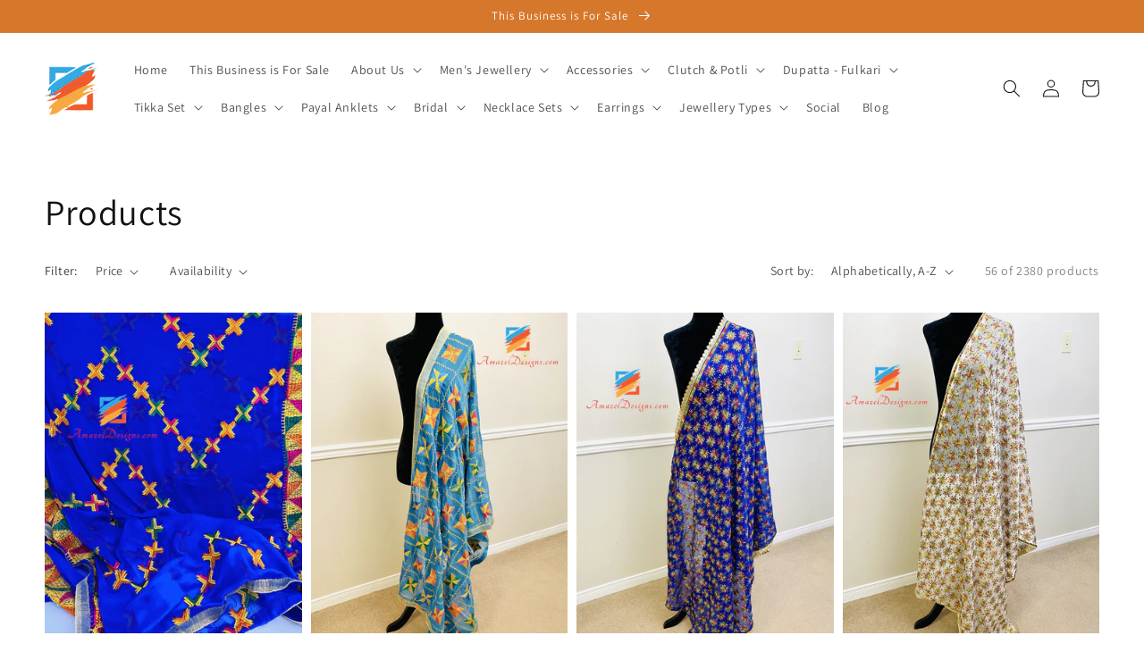

--- FILE ---
content_type: text/html; charset=utf-8
request_url: https://www.amazeldesigns.com/collections/all/phulkari
body_size: 42423
content:
<!doctype html>
<html class="no-js" lang="en">
  <head>
    <meta charset="utf-8">
    <meta http-equiv="X-UA-Compatible" content="IE=edge">
    <meta name="viewport" content="width=device-width,initial-scale=1">
    <meta name="theme-color" content="">
    <link rel="canonical" href="https://www.amazeldesigns.com/collections/all/phulkari">
    <link rel="preconnect" href="https://cdn.shopify.com" crossorigin><link rel="icon" type="image/png" href="//www.amazeldesigns.com/cdn/shop/files/Amazel_Designs_Punjabi_Jewellery_Brampton_32x32.png?v=1632701843"><link rel="preconnect" href="https://fonts.shopifycdn.com" crossorigin><title>
      Products
 &ndash; tagged "Phulkari" &ndash; Amazel Designs</title>

    

    

<meta property="og:site_name" content="Amazel Designs">
<meta property="og:url" content="https://www.amazeldesigns.com/collections/all/phulkari">
<meta property="og:title" content="Products">
<meta property="og:type" content="product.group">
<meta property="og:description" content="Buy latest Indian Jewelry from USA &amp; Canada with Free Global Shipping. Shop from our online store exclusive Punjabi and Indian Artificial Jewelry. Delivered Globally from US and Canada. Mail us at info@amazeldesigns.com now."><meta property="og:image" content="http://www.amazeldesigns.com/cdn/shop/files/Amazel_Designs_Website_Social_Sharing_af96afd3-ea82-4864-b861-bf956664cc97.jpg?v=1629214272">
  <meta property="og:image:secure_url" content="https://www.amazeldesigns.com/cdn/shop/files/Amazel_Designs_Website_Social_Sharing_af96afd3-ea82-4864-b861-bf956664cc97.jpg?v=1629214272">
  <meta property="og:image:width" content="1200">
  <meta property="og:image:height" content="1200"><meta name="twitter:card" content="summary_large_image">
<meta name="twitter:title" content="Products">
<meta name="twitter:description" content="Buy latest Indian Jewelry from USA &amp; Canada with Free Global Shipping. Shop from our online store exclusive Punjabi and Indian Artificial Jewelry. Delivered Globally from US and Canada. Mail us at info@amazeldesigns.com now.">


    <script src="//www.amazeldesigns.com/cdn/shop/t/30/assets/global.js?v=130189267061969566591632405248" defer="defer"></script>
    <script>window.performance && window.performance.mark && window.performance.mark('shopify.content_for_header.start');</script><meta name="google-site-verification" content="dSDh66tr0Lf3t41CrdRRYni2b4jyuL35tNBoCC4LwCg">
<meta id="shopify-digital-wallet" name="shopify-digital-wallet" content="/14116257856/digital_wallets/dialog">
<meta name="shopify-checkout-api-token" content="1ba2db54a5485cf4f0b592e1ce744deb">
<meta id="in-context-paypal-metadata" data-shop-id="14116257856" data-venmo-supported="true" data-environment="production" data-locale="en_US" data-paypal-v4="true" data-currency="USD">
<link rel="alternate" type="application/atom+xml" title="Feed" href="/collections/all/phulkari.atom" />
<link rel="next" href="/collections/all/phulkari?page=2">
<link rel="alternate" hreflang="x-default" href="https://www.amazeldesigns.com/collections/all/phulkari">
<link rel="alternate" hreflang="en" href="https://www.amazeldesigns.com/collections/all/phulkari">
<link rel="alternate" hreflang="de" href="https://www.amazeldesigns.com/de/collections/all/phulkari">
<link rel="alternate" hreflang="it" href="https://www.amazeldesigns.com/it/collections/all/phulkari">
<script async="async" src="/checkouts/internal/preloads.js?locale=en-US"></script>
<link rel="preconnect" href="https://shop.app" crossorigin="anonymous">
<script async="async" src="https://shop.app/checkouts/internal/preloads.js?locale=en-US&shop_id=14116257856" crossorigin="anonymous"></script>
<script id="apple-pay-shop-capabilities" type="application/json">{"shopId":14116257856,"countryCode":"US","currencyCode":"USD","merchantCapabilities":["supports3DS"],"merchantId":"gid:\/\/shopify\/Shop\/14116257856","merchantName":"Amazel Designs","requiredBillingContactFields":["postalAddress","email","phone"],"requiredShippingContactFields":["postalAddress","email","phone"],"shippingType":"shipping","supportedNetworks":["visa","masterCard","amex","discover","elo","jcb"],"total":{"type":"pending","label":"Amazel Designs","amount":"1.00"},"shopifyPaymentsEnabled":true,"supportsSubscriptions":true}</script>
<script id="shopify-features" type="application/json">{"accessToken":"1ba2db54a5485cf4f0b592e1ce744deb","betas":["rich-media-storefront-analytics"],"domain":"www.amazeldesigns.com","predictiveSearch":true,"shopId":14116257856,"locale":"en"}</script>
<script>var Shopify = Shopify || {};
Shopify.shop = "dazzle-punjabi.myshopify.com";
Shopify.locale = "en";
Shopify.currency = {"active":"USD","rate":"1.0"};
Shopify.country = "US";
Shopify.theme = {"name":"Dawn","id":127435276477,"schema_name":"Dawn","schema_version":"2.1.0","theme_store_id":887,"role":"main"};
Shopify.theme.handle = "null";
Shopify.theme.style = {"id":null,"handle":null};
Shopify.cdnHost = "www.amazeldesigns.com/cdn";
Shopify.routes = Shopify.routes || {};
Shopify.routes.root = "/";</script>
<script type="module">!function(o){(o.Shopify=o.Shopify||{}).modules=!0}(window);</script>
<script>!function(o){function n(){var o=[];function n(){o.push(Array.prototype.slice.apply(arguments))}return n.q=o,n}var t=o.Shopify=o.Shopify||{};t.loadFeatures=n(),t.autoloadFeatures=n()}(window);</script>
<script>
  window.ShopifyPay = window.ShopifyPay || {};
  window.ShopifyPay.apiHost = "shop.app\/pay";
  window.ShopifyPay.redirectState = null;
</script>
<script id="shop-js-analytics" type="application/json">{"pageType":"collection"}</script>
<script defer="defer" async type="module" src="//www.amazeldesigns.com/cdn/shopifycloud/shop-js/modules/v2/client.init-shop-cart-sync_BApSsMSl.en.esm.js"></script>
<script defer="defer" async type="module" src="//www.amazeldesigns.com/cdn/shopifycloud/shop-js/modules/v2/chunk.common_CBoos6YZ.esm.js"></script>
<script type="module">
  await import("//www.amazeldesigns.com/cdn/shopifycloud/shop-js/modules/v2/client.init-shop-cart-sync_BApSsMSl.en.esm.js");
await import("//www.amazeldesigns.com/cdn/shopifycloud/shop-js/modules/v2/chunk.common_CBoos6YZ.esm.js");

  window.Shopify.SignInWithShop?.initShopCartSync?.({"fedCMEnabled":true,"windoidEnabled":true});

</script>
<script>
  window.Shopify = window.Shopify || {};
  if (!window.Shopify.featureAssets) window.Shopify.featureAssets = {};
  window.Shopify.featureAssets['shop-js'] = {"shop-cart-sync":["modules/v2/client.shop-cart-sync_DJczDl9f.en.esm.js","modules/v2/chunk.common_CBoos6YZ.esm.js"],"init-fed-cm":["modules/v2/client.init-fed-cm_BzwGC0Wi.en.esm.js","modules/v2/chunk.common_CBoos6YZ.esm.js"],"init-windoid":["modules/v2/client.init-windoid_BS26ThXS.en.esm.js","modules/v2/chunk.common_CBoos6YZ.esm.js"],"shop-cash-offers":["modules/v2/client.shop-cash-offers_DthCPNIO.en.esm.js","modules/v2/chunk.common_CBoos6YZ.esm.js","modules/v2/chunk.modal_Bu1hFZFC.esm.js"],"shop-button":["modules/v2/client.shop-button_D_JX508o.en.esm.js","modules/v2/chunk.common_CBoos6YZ.esm.js"],"init-shop-email-lookup-coordinator":["modules/v2/client.init-shop-email-lookup-coordinator_DFwWcvrS.en.esm.js","modules/v2/chunk.common_CBoos6YZ.esm.js"],"shop-toast-manager":["modules/v2/client.shop-toast-manager_tEhgP2F9.en.esm.js","modules/v2/chunk.common_CBoos6YZ.esm.js"],"shop-login-button":["modules/v2/client.shop-login-button_DwLgFT0K.en.esm.js","modules/v2/chunk.common_CBoos6YZ.esm.js","modules/v2/chunk.modal_Bu1hFZFC.esm.js"],"avatar":["modules/v2/client.avatar_BTnouDA3.en.esm.js"],"init-shop-cart-sync":["modules/v2/client.init-shop-cart-sync_BApSsMSl.en.esm.js","modules/v2/chunk.common_CBoos6YZ.esm.js"],"pay-button":["modules/v2/client.pay-button_BuNmcIr_.en.esm.js","modules/v2/chunk.common_CBoos6YZ.esm.js"],"init-shop-for-new-customer-accounts":["modules/v2/client.init-shop-for-new-customer-accounts_DrjXSI53.en.esm.js","modules/v2/client.shop-login-button_DwLgFT0K.en.esm.js","modules/v2/chunk.common_CBoos6YZ.esm.js","modules/v2/chunk.modal_Bu1hFZFC.esm.js"],"init-customer-accounts-sign-up":["modules/v2/client.init-customer-accounts-sign-up_TlVCiykN.en.esm.js","modules/v2/client.shop-login-button_DwLgFT0K.en.esm.js","modules/v2/chunk.common_CBoos6YZ.esm.js","modules/v2/chunk.modal_Bu1hFZFC.esm.js"],"shop-follow-button":["modules/v2/client.shop-follow-button_C5D3XtBb.en.esm.js","modules/v2/chunk.common_CBoos6YZ.esm.js","modules/v2/chunk.modal_Bu1hFZFC.esm.js"],"checkout-modal":["modules/v2/client.checkout-modal_8TC_1FUY.en.esm.js","modules/v2/chunk.common_CBoos6YZ.esm.js","modules/v2/chunk.modal_Bu1hFZFC.esm.js"],"init-customer-accounts":["modules/v2/client.init-customer-accounts_C0Oh2ljF.en.esm.js","modules/v2/client.shop-login-button_DwLgFT0K.en.esm.js","modules/v2/chunk.common_CBoos6YZ.esm.js","modules/v2/chunk.modal_Bu1hFZFC.esm.js"],"lead-capture":["modules/v2/client.lead-capture_Cq0gfm7I.en.esm.js","modules/v2/chunk.common_CBoos6YZ.esm.js","modules/v2/chunk.modal_Bu1hFZFC.esm.js"],"shop-login":["modules/v2/client.shop-login_BmtnoEUo.en.esm.js","modules/v2/chunk.common_CBoos6YZ.esm.js","modules/v2/chunk.modal_Bu1hFZFC.esm.js"],"payment-terms":["modules/v2/client.payment-terms_BHOWV7U_.en.esm.js","modules/v2/chunk.common_CBoos6YZ.esm.js","modules/v2/chunk.modal_Bu1hFZFC.esm.js"]};
</script>
<script>(function() {
  var isLoaded = false;
  function asyncLoad() {
    if (isLoaded) return;
    isLoaded = true;
    var urls = ["https:\/\/whatschat.shopiapps.in\/script\/sp-whatsapp-app.js?version=1.0\u0026shop=dazzle-punjabi.myshopify.com","https:\/\/scripttags.justuno.com\/shopify_justuno_14116257856_8c3269e0-3bf2-11ea-9afa-31d6dd58dcf0.js?shop=dazzle-punjabi.myshopify.com","https:\/\/ak04-promo-cdn.slidely.com\/shopify\/shopify-store-script.js?ts=1593385002\u0026shop=dazzle-punjabi.myshopify.com","https:\/\/shopifyapp.rontar.com\/ScriptTags\/onlinestore.js?advId=26437\u0026audienceId=5bc012dd-7d6f-4c61-b1b0-e85b8f223faa\u0026priceId=7318\u0026shop=dazzle-punjabi.myshopify.com","\/\/cdn.shopify.com\/proxy\/ca1fa861cf2164ea373e46a47a8aa3792a202bb9c782b1ccea27a71ab04a2f84\/bingshoppingtool-t2app-prod.trafficmanager.net\/uet\/tracking_script?shop=dazzle-punjabi.myshopify.com\u0026sp-cache-control=cHVibGljLCBtYXgtYWdlPTkwMA","https:\/\/nulls.solutions\/shopify\/gift-wrap\/app\/js\/nulls-gift-wrap.js?shop=dazzle-punjabi.myshopify.com"];
    for (var i = 0; i < urls.length; i++) {
      var s = document.createElement('script');
      s.type = 'text/javascript';
      s.async = true;
      s.src = urls[i];
      var x = document.getElementsByTagName('script')[0];
      x.parentNode.insertBefore(s, x);
    }
  };
  if(window.attachEvent) {
    window.attachEvent('onload', asyncLoad);
  } else {
    window.addEventListener('load', asyncLoad, false);
  }
})();</script>
<script id="__st">var __st={"a":14116257856,"offset":-18000,"reqid":"0eff75e6-db5d-4270-9ab6-7e52c42c0392-1768857630","pageurl":"www.amazeldesigns.com\/collections\/all\/phulkari","u":"b5b56879af16","p":"collection"};</script>
<script>window.ShopifyPaypalV4VisibilityTracking = true;</script>
<script id="captcha-bootstrap">!function(){'use strict';const t='contact',e='account',n='new_comment',o=[[t,t],['blogs',n],['comments',n],[t,'customer']],c=[[e,'customer_login'],[e,'guest_login'],[e,'recover_customer_password'],[e,'create_customer']],r=t=>t.map((([t,e])=>`form[action*='/${t}']:not([data-nocaptcha='true']) input[name='form_type'][value='${e}']`)).join(','),a=t=>()=>t?[...document.querySelectorAll(t)].map((t=>t.form)):[];function s(){const t=[...o],e=r(t);return a(e)}const i='password',u='form_key',d=['recaptcha-v3-token','g-recaptcha-response','h-captcha-response',i],f=()=>{try{return window.sessionStorage}catch{return}},m='__shopify_v',_=t=>t.elements[u];function p(t,e,n=!1){try{const o=window.sessionStorage,c=JSON.parse(o.getItem(e)),{data:r}=function(t){const{data:e,action:n}=t;return t[m]||n?{data:e,action:n}:{data:t,action:n}}(c);for(const[e,n]of Object.entries(r))t.elements[e]&&(t.elements[e].value=n);n&&o.removeItem(e)}catch(o){console.error('form repopulation failed',{error:o})}}const l='form_type',E='cptcha';function T(t){t.dataset[E]=!0}const w=window,h=w.document,L='Shopify',v='ce_forms',y='captcha';let A=!1;((t,e)=>{const n=(g='f06e6c50-85a8-45c8-87d0-21a2b65856fe',I='https://cdn.shopify.com/shopifycloud/storefront-forms-hcaptcha/ce_storefront_forms_captcha_hcaptcha.v1.5.2.iife.js',D={infoText:'Protected by hCaptcha',privacyText:'Privacy',termsText:'Terms'},(t,e,n)=>{const o=w[L][v],c=o.bindForm;if(c)return c(t,g,e,D).then(n);var r;o.q.push([[t,g,e,D],n]),r=I,A||(h.body.append(Object.assign(h.createElement('script'),{id:'captcha-provider',async:!0,src:r})),A=!0)});var g,I,D;w[L]=w[L]||{},w[L][v]=w[L][v]||{},w[L][v].q=[],w[L][y]=w[L][y]||{},w[L][y].protect=function(t,e){n(t,void 0,e),T(t)},Object.freeze(w[L][y]),function(t,e,n,w,h,L){const[v,y,A,g]=function(t,e,n){const i=e?o:[],u=t?c:[],d=[...i,...u],f=r(d),m=r(i),_=r(d.filter((([t,e])=>n.includes(e))));return[a(f),a(m),a(_),s()]}(w,h,L),I=t=>{const e=t.target;return e instanceof HTMLFormElement?e:e&&e.form},D=t=>v().includes(t);t.addEventListener('submit',(t=>{const e=I(t);if(!e)return;const n=D(e)&&!e.dataset.hcaptchaBound&&!e.dataset.recaptchaBound,o=_(e),c=g().includes(e)&&(!o||!o.value);(n||c)&&t.preventDefault(),c&&!n&&(function(t){try{if(!f())return;!function(t){const e=f();if(!e)return;const n=_(t);if(!n)return;const o=n.value;o&&e.removeItem(o)}(t);const e=Array.from(Array(32),(()=>Math.random().toString(36)[2])).join('');!function(t,e){_(t)||t.append(Object.assign(document.createElement('input'),{type:'hidden',name:u})),t.elements[u].value=e}(t,e),function(t,e){const n=f();if(!n)return;const o=[...t.querySelectorAll(`input[type='${i}']`)].map((({name:t})=>t)),c=[...d,...o],r={};for(const[a,s]of new FormData(t).entries())c.includes(a)||(r[a]=s);n.setItem(e,JSON.stringify({[m]:1,action:t.action,data:r}))}(t,e)}catch(e){console.error('failed to persist form',e)}}(e),e.submit())}));const S=(t,e)=>{t&&!t.dataset[E]&&(n(t,e.some((e=>e===t))),T(t))};for(const o of['focusin','change'])t.addEventListener(o,(t=>{const e=I(t);D(e)&&S(e,y())}));const B=e.get('form_key'),M=e.get(l),P=B&&M;t.addEventListener('DOMContentLoaded',(()=>{const t=y();if(P)for(const e of t)e.elements[l].value===M&&p(e,B);[...new Set([...A(),...v().filter((t=>'true'===t.dataset.shopifyCaptcha))])].forEach((e=>S(e,t)))}))}(h,new URLSearchParams(w.location.search),n,t,e,['guest_login'])})(!0,!0)}();</script>
<script integrity="sha256-4kQ18oKyAcykRKYeNunJcIwy7WH5gtpwJnB7kiuLZ1E=" data-source-attribution="shopify.loadfeatures" defer="defer" src="//www.amazeldesigns.com/cdn/shopifycloud/storefront/assets/storefront/load_feature-a0a9edcb.js" crossorigin="anonymous"></script>
<script crossorigin="anonymous" defer="defer" src="//www.amazeldesigns.com/cdn/shopifycloud/storefront/assets/shopify_pay/storefront-65b4c6d7.js?v=20250812"></script>
<script data-source-attribution="shopify.dynamic_checkout.dynamic.init">var Shopify=Shopify||{};Shopify.PaymentButton=Shopify.PaymentButton||{isStorefrontPortableWallets:!0,init:function(){window.Shopify.PaymentButton.init=function(){};var t=document.createElement("script");t.src="https://www.amazeldesigns.com/cdn/shopifycloud/portable-wallets/latest/portable-wallets.en.js",t.type="module",document.head.appendChild(t)}};
</script>
<script data-source-attribution="shopify.dynamic_checkout.buyer_consent">
  function portableWalletsHideBuyerConsent(e){var t=document.getElementById("shopify-buyer-consent"),n=document.getElementById("shopify-subscription-policy-button");t&&n&&(t.classList.add("hidden"),t.setAttribute("aria-hidden","true"),n.removeEventListener("click",e))}function portableWalletsShowBuyerConsent(e){var t=document.getElementById("shopify-buyer-consent"),n=document.getElementById("shopify-subscription-policy-button");t&&n&&(t.classList.remove("hidden"),t.removeAttribute("aria-hidden"),n.addEventListener("click",e))}window.Shopify?.PaymentButton&&(window.Shopify.PaymentButton.hideBuyerConsent=portableWalletsHideBuyerConsent,window.Shopify.PaymentButton.showBuyerConsent=portableWalletsShowBuyerConsent);
</script>
<script data-source-attribution="shopify.dynamic_checkout.cart.bootstrap">document.addEventListener("DOMContentLoaded",(function(){function t(){return document.querySelector("shopify-accelerated-checkout-cart, shopify-accelerated-checkout")}if(t())Shopify.PaymentButton.init();else{new MutationObserver((function(e,n){t()&&(Shopify.PaymentButton.init(),n.disconnect())})).observe(document.body,{childList:!0,subtree:!0})}}));
</script>
<script id='scb4127' type='text/javascript' async='' src='https://www.amazeldesigns.com/cdn/shopifycloud/privacy-banner/storefront-banner.js'></script><link id="shopify-accelerated-checkout-styles" rel="stylesheet" media="screen" href="https://www.amazeldesigns.com/cdn/shopifycloud/portable-wallets/latest/accelerated-checkout-backwards-compat.css" crossorigin="anonymous">
<style id="shopify-accelerated-checkout-cart">
        #shopify-buyer-consent {
  margin-top: 1em;
  display: inline-block;
  width: 100%;
}

#shopify-buyer-consent.hidden {
  display: none;
}

#shopify-subscription-policy-button {
  background: none;
  border: none;
  padding: 0;
  text-decoration: underline;
  font-size: inherit;
  cursor: pointer;
}

#shopify-subscription-policy-button::before {
  box-shadow: none;
}

      </style>
<script id="sections-script" data-sections="localization-bar,header,footer" defer="defer" src="//www.amazeldesigns.com/cdn/shop/t/30/compiled_assets/scripts.js?v=2611"></script>
<script>window.performance && window.performance.mark && window.performance.mark('shopify.content_for_header.end');</script>


    <style data-shopify>
      @font-face {
  font-family: Assistant;
  font-weight: 400;
  font-style: normal;
  font-display: swap;
  src: url("//www.amazeldesigns.com/cdn/fonts/assistant/assistant_n4.9120912a469cad1cc292572851508ca49d12e768.woff2") format("woff2"),
       url("//www.amazeldesigns.com/cdn/fonts/assistant/assistant_n4.6e9875ce64e0fefcd3f4446b7ec9036b3ddd2985.woff") format("woff");
}

      @font-face {
  font-family: Assistant;
  font-weight: 700;
  font-style: normal;
  font-display: swap;
  src: url("//www.amazeldesigns.com/cdn/fonts/assistant/assistant_n7.bf44452348ec8b8efa3aa3068825305886b1c83c.woff2") format("woff2"),
       url("//www.amazeldesigns.com/cdn/fonts/assistant/assistant_n7.0c887fee83f6b3bda822f1150b912c72da0f7b64.woff") format("woff");
}

      
      
      @font-face {
  font-family: Assistant;
  font-weight: 400;
  font-style: normal;
  font-display: swap;
  src: url("//www.amazeldesigns.com/cdn/fonts/assistant/assistant_n4.9120912a469cad1cc292572851508ca49d12e768.woff2") format("woff2"),
       url("//www.amazeldesigns.com/cdn/fonts/assistant/assistant_n4.6e9875ce64e0fefcd3f4446b7ec9036b3ddd2985.woff") format("woff");
}


      :root {
        --font-body-family: Assistant, sans-serif;
        --font-body-style: normal;
        --font-body-weight: 400;

        --font-heading-family: Assistant, sans-serif;
        --font-heading-style: normal;
        --font-heading-weight: 400;

        --color-base-text: 18, 18, 18;
        --color-base-background-1: 255, 255, 255;
        --color-base-background-2: 245, 210, 210;
        --color-base-solid-button-labels: 255, 255, 255;
        --color-base-outline-button-labels: 18, 18, 18;
        --color-base-accent-1: 214, 120, 44;
        --color-base-accent-2: 24, 120, 185;
        --payment-terms-background-color: #ffffff;

        --gradient-base-background-1: #ffffff;
        --gradient-base-background-2: #f5d2d2;
        --gradient-base-accent-1: #d6782c;
        --gradient-base-accent-2: #1878b9;

        --page-width: 160rem;
      }

      *,
      *::before,
      *::after {
        box-sizing: inherit;
      }

      html {
        box-sizing: border-box;
        font-size: 62.5%;
        height: 100%;
      }

      body {
        display: grid;
        grid-template-rows: auto auto 1fr auto;
        grid-template-columns: 100%;
        min-height: 100%;
        margin: 0;
        font-size: 1.5rem;
        letter-spacing: 0.06rem;
        line-height: 1.8;
        font-family: var(--font-body-family);
        font-style: var(--font-body-style);
        font-weight: var(--font-body-weight);
      }

      @media screen and (min-width: 750px) {
        body {
          font-size: 1.6rem;
        }
      }
    </style>

    <link href="//www.amazeldesigns.com/cdn/shop/t/30/assets/base.css?v=173734716658519881781632405264" rel="stylesheet" type="text/css" media="all" />
<link rel="preload" as="font" href="//www.amazeldesigns.com/cdn/fonts/assistant/assistant_n4.9120912a469cad1cc292572851508ca49d12e768.woff2" type="font/woff2" crossorigin><link rel="preload" as="font" href="//www.amazeldesigns.com/cdn/fonts/assistant/assistant_n4.9120912a469cad1cc292572851508ca49d12e768.woff2" type="font/woff2" crossorigin><link rel="stylesheet" href="//www.amazeldesigns.com/cdn/shop/t/30/assets/component-predictive-search.css?v=171342419786403665911632405245" media="print" onload="this.media='all'"><script>document.documentElement.className = document.documentElement.className.replace('no-js', 'js');</script>
  <script type='text/javascript'>var jiltStorefrontParams = {"capture_email_on_add_to_cart":0,"platform":"shopify","popover_dismiss_message":"Your email and cart are saved so we can send you email reminders about this order.","shop_uuid":"b57cf88a-7840-4f58-90bb-0a0efdbf2727","signup_form":{"enabled":false,"name_fields_enabled":true,"seconds_delay":null,"exit_intent":true,"heading":"Signup now","content":"Join our mailing list!","tags":[],"list_ids":[],"button_color":"#e5310b","button_text_color":"#000000"}}; </script>


  

<link href="https://monorail-edge.shopifysvc.com" rel="dns-prefetch">
<script>(function(){if ("sendBeacon" in navigator && "performance" in window) {try {var session_token_from_headers = performance.getEntriesByType('navigation')[0].serverTiming.find(x => x.name == '_s').description;} catch {var session_token_from_headers = undefined;}var session_cookie_matches = document.cookie.match(/_shopify_s=([^;]*)/);var session_token_from_cookie = session_cookie_matches && session_cookie_matches.length === 2 ? session_cookie_matches[1] : "";var session_token = session_token_from_headers || session_token_from_cookie || "";function handle_abandonment_event(e) {var entries = performance.getEntries().filter(function(entry) {return /monorail-edge.shopifysvc.com/.test(entry.name);});if (!window.abandonment_tracked && entries.length === 0) {window.abandonment_tracked = true;var currentMs = Date.now();var navigation_start = performance.timing.navigationStart;var payload = {shop_id: 14116257856,url: window.location.href,navigation_start,duration: currentMs - navigation_start,session_token,page_type: "collection"};window.navigator.sendBeacon("https://monorail-edge.shopifysvc.com/v1/produce", JSON.stringify({schema_id: "online_store_buyer_site_abandonment/1.1",payload: payload,metadata: {event_created_at_ms: currentMs,event_sent_at_ms: currentMs}}));}}window.addEventListener('pagehide', handle_abandonment_event);}}());</script>
<script id="web-pixels-manager-setup">(function e(e,d,r,n,o){if(void 0===o&&(o={}),!Boolean(null===(a=null===(i=window.Shopify)||void 0===i?void 0:i.analytics)||void 0===a?void 0:a.replayQueue)){var i,a;window.Shopify=window.Shopify||{};var t=window.Shopify;t.analytics=t.analytics||{};var s=t.analytics;s.replayQueue=[],s.publish=function(e,d,r){return s.replayQueue.push([e,d,r]),!0};try{self.performance.mark("wpm:start")}catch(e){}var l=function(){var e={modern:/Edge?\/(1{2}[4-9]|1[2-9]\d|[2-9]\d{2}|\d{4,})\.\d+(\.\d+|)|Firefox\/(1{2}[4-9]|1[2-9]\d|[2-9]\d{2}|\d{4,})\.\d+(\.\d+|)|Chrom(ium|e)\/(9{2}|\d{3,})\.\d+(\.\d+|)|(Maci|X1{2}).+ Version\/(15\.\d+|(1[6-9]|[2-9]\d|\d{3,})\.\d+)([,.]\d+|)( \(\w+\)|)( Mobile\/\w+|) Safari\/|Chrome.+OPR\/(9{2}|\d{3,})\.\d+\.\d+|(CPU[ +]OS|iPhone[ +]OS|CPU[ +]iPhone|CPU IPhone OS|CPU iPad OS)[ +]+(15[._]\d+|(1[6-9]|[2-9]\d|\d{3,})[._]\d+)([._]\d+|)|Android:?[ /-](13[3-9]|1[4-9]\d|[2-9]\d{2}|\d{4,})(\.\d+|)(\.\d+|)|Android.+Firefox\/(13[5-9]|1[4-9]\d|[2-9]\d{2}|\d{4,})\.\d+(\.\d+|)|Android.+Chrom(ium|e)\/(13[3-9]|1[4-9]\d|[2-9]\d{2}|\d{4,})\.\d+(\.\d+|)|SamsungBrowser\/([2-9]\d|\d{3,})\.\d+/,legacy:/Edge?\/(1[6-9]|[2-9]\d|\d{3,})\.\d+(\.\d+|)|Firefox\/(5[4-9]|[6-9]\d|\d{3,})\.\d+(\.\d+|)|Chrom(ium|e)\/(5[1-9]|[6-9]\d|\d{3,})\.\d+(\.\d+|)([\d.]+$|.*Safari\/(?![\d.]+ Edge\/[\d.]+$))|(Maci|X1{2}).+ Version\/(10\.\d+|(1[1-9]|[2-9]\d|\d{3,})\.\d+)([,.]\d+|)( \(\w+\)|)( Mobile\/\w+|) Safari\/|Chrome.+OPR\/(3[89]|[4-9]\d|\d{3,})\.\d+\.\d+|(CPU[ +]OS|iPhone[ +]OS|CPU[ +]iPhone|CPU IPhone OS|CPU iPad OS)[ +]+(10[._]\d+|(1[1-9]|[2-9]\d|\d{3,})[._]\d+)([._]\d+|)|Android:?[ /-](13[3-9]|1[4-9]\d|[2-9]\d{2}|\d{4,})(\.\d+|)(\.\d+|)|Mobile Safari.+OPR\/([89]\d|\d{3,})\.\d+\.\d+|Android.+Firefox\/(13[5-9]|1[4-9]\d|[2-9]\d{2}|\d{4,})\.\d+(\.\d+|)|Android.+Chrom(ium|e)\/(13[3-9]|1[4-9]\d|[2-9]\d{2}|\d{4,})\.\d+(\.\d+|)|Android.+(UC? ?Browser|UCWEB|U3)[ /]?(15\.([5-9]|\d{2,})|(1[6-9]|[2-9]\d|\d{3,})\.\d+)\.\d+|SamsungBrowser\/(5\.\d+|([6-9]|\d{2,})\.\d+)|Android.+MQ{2}Browser\/(14(\.(9|\d{2,})|)|(1[5-9]|[2-9]\d|\d{3,})(\.\d+|))(\.\d+|)|K[Aa][Ii]OS\/(3\.\d+|([4-9]|\d{2,})\.\d+)(\.\d+|)/},d=e.modern,r=e.legacy,n=navigator.userAgent;return n.match(d)?"modern":n.match(r)?"legacy":"unknown"}(),u="modern"===l?"modern":"legacy",c=(null!=n?n:{modern:"",legacy:""})[u],f=function(e){return[e.baseUrl,"/wpm","/b",e.hashVersion,"modern"===e.buildTarget?"m":"l",".js"].join("")}({baseUrl:d,hashVersion:r,buildTarget:u}),m=function(e){var d=e.version,r=e.bundleTarget,n=e.surface,o=e.pageUrl,i=e.monorailEndpoint;return{emit:function(e){var a=e.status,t=e.errorMsg,s=(new Date).getTime(),l=JSON.stringify({metadata:{event_sent_at_ms:s},events:[{schema_id:"web_pixels_manager_load/3.1",payload:{version:d,bundle_target:r,page_url:o,status:a,surface:n,error_msg:t},metadata:{event_created_at_ms:s}}]});if(!i)return console&&console.warn&&console.warn("[Web Pixels Manager] No Monorail endpoint provided, skipping logging."),!1;try{return self.navigator.sendBeacon.bind(self.navigator)(i,l)}catch(e){}var u=new XMLHttpRequest;try{return u.open("POST",i,!0),u.setRequestHeader("Content-Type","text/plain"),u.send(l),!0}catch(e){return console&&console.warn&&console.warn("[Web Pixels Manager] Got an unhandled error while logging to Monorail."),!1}}}}({version:r,bundleTarget:l,surface:e.surface,pageUrl:self.location.href,monorailEndpoint:e.monorailEndpoint});try{o.browserTarget=l,function(e){var d=e.src,r=e.async,n=void 0===r||r,o=e.onload,i=e.onerror,a=e.sri,t=e.scriptDataAttributes,s=void 0===t?{}:t,l=document.createElement("script"),u=document.querySelector("head"),c=document.querySelector("body");if(l.async=n,l.src=d,a&&(l.integrity=a,l.crossOrigin="anonymous"),s)for(var f in s)if(Object.prototype.hasOwnProperty.call(s,f))try{l.dataset[f]=s[f]}catch(e){}if(o&&l.addEventListener("load",o),i&&l.addEventListener("error",i),u)u.appendChild(l);else{if(!c)throw new Error("Did not find a head or body element to append the script");c.appendChild(l)}}({src:f,async:!0,onload:function(){if(!function(){var e,d;return Boolean(null===(d=null===(e=window.Shopify)||void 0===e?void 0:e.analytics)||void 0===d?void 0:d.initialized)}()){var d=window.webPixelsManager.init(e)||void 0;if(d){var r=window.Shopify.analytics;r.replayQueue.forEach((function(e){var r=e[0],n=e[1],o=e[2];d.publishCustomEvent(r,n,o)})),r.replayQueue=[],r.publish=d.publishCustomEvent,r.visitor=d.visitor,r.initialized=!0}}},onerror:function(){return m.emit({status:"failed",errorMsg:"".concat(f," has failed to load")})},sri:function(e){var d=/^sha384-[A-Za-z0-9+/=]+$/;return"string"==typeof e&&d.test(e)}(c)?c:"",scriptDataAttributes:o}),m.emit({status:"loading"})}catch(e){m.emit({status:"failed",errorMsg:(null==e?void 0:e.message)||"Unknown error"})}}})({shopId: 14116257856,storefrontBaseUrl: "https://www.amazeldesigns.com",extensionsBaseUrl: "https://extensions.shopifycdn.com/cdn/shopifycloud/web-pixels-manager",monorailEndpoint: "https://monorail-edge.shopifysvc.com/unstable/produce_batch",surface: "storefront-renderer",enabledBetaFlags: ["2dca8a86"],webPixelsConfigList: [{"id":"1608450305","configuration":"{\"ti\":\"26091725\",\"endpoint\":\"https:\/\/bat.bing.com\/action\/0\"}","eventPayloadVersion":"v1","runtimeContext":"STRICT","scriptVersion":"5ee93563fe31b11d2d65e2f09a5229dc","type":"APP","apiClientId":2997493,"privacyPurposes":["ANALYTICS","MARKETING","SALE_OF_DATA"],"dataSharingAdjustments":{"protectedCustomerApprovalScopes":["read_customer_personal_data"]}},{"id":"484016385","configuration":"{\"config\":\"{\\\"pixel_id\\\":\\\"G-NW01JZS6C2\\\",\\\"target_country\\\":\\\"US\\\",\\\"gtag_events\\\":[{\\\"type\\\":\\\"search\\\",\\\"action_label\\\":[\\\"G-NW01JZS6C2\\\",\\\"AW-721007570\\\/LBRlCJiV5qYBENLn5tcC\\\"]},{\\\"type\\\":\\\"begin_checkout\\\",\\\"action_label\\\":[\\\"G-NW01JZS6C2\\\",\\\"AW-721007570\\\/gKIxCJWV5qYBENLn5tcC\\\"]},{\\\"type\\\":\\\"view_item\\\",\\\"action_label\\\":[\\\"G-NW01JZS6C2\\\",\\\"AW-721007570\\\/UF3hCI-V5qYBENLn5tcC\\\",\\\"MC-MBX2G29D89\\\"]},{\\\"type\\\":\\\"purchase\\\",\\\"action_label\\\":[\\\"G-NW01JZS6C2\\\",\\\"AW-721007570\\\/WYjzCIyV5qYBENLn5tcC\\\",\\\"MC-MBX2G29D89\\\"]},{\\\"type\\\":\\\"page_view\\\",\\\"action_label\\\":[\\\"G-NW01JZS6C2\\\",\\\"AW-721007570\\\/hMXaCImV5qYBENLn5tcC\\\",\\\"MC-MBX2G29D89\\\"]},{\\\"type\\\":\\\"add_payment_info\\\",\\\"action_label\\\":[\\\"G-NW01JZS6C2\\\",\\\"AW-721007570\\\/zSFOCJuV5qYBENLn5tcC\\\"]},{\\\"type\\\":\\\"add_to_cart\\\",\\\"action_label\\\":[\\\"G-NW01JZS6C2\\\",\\\"AW-721007570\\\/2pX9CJKV5qYBENLn5tcC\\\"]}],\\\"enable_monitoring_mode\\\":false}\"}","eventPayloadVersion":"v1","runtimeContext":"OPEN","scriptVersion":"b2a88bafab3e21179ed38636efcd8a93","type":"APP","apiClientId":1780363,"privacyPurposes":[],"dataSharingAdjustments":{"protectedCustomerApprovalScopes":["read_customer_address","read_customer_email","read_customer_name","read_customer_personal_data","read_customer_phone"]}},{"id":"425558273","configuration":"{\"pixelCode\":\"C84UBFFA9KT7SML9AQQ0\"}","eventPayloadVersion":"v1","runtimeContext":"STRICT","scriptVersion":"22e92c2ad45662f435e4801458fb78cc","type":"APP","apiClientId":4383523,"privacyPurposes":["ANALYTICS","MARKETING","SALE_OF_DATA"],"dataSharingAdjustments":{"protectedCustomerApprovalScopes":["read_customer_address","read_customer_email","read_customer_name","read_customer_personal_data","read_customer_phone"]}},{"id":"112230657","configuration":"{\"pixel_id\":\"2209978135908189\",\"pixel_type\":\"facebook_pixel\",\"metaapp_system_user_token\":\"-\"}","eventPayloadVersion":"v1","runtimeContext":"OPEN","scriptVersion":"ca16bc87fe92b6042fbaa3acc2fbdaa6","type":"APP","apiClientId":2329312,"privacyPurposes":["ANALYTICS","MARKETING","SALE_OF_DATA"],"dataSharingAdjustments":{"protectedCustomerApprovalScopes":["read_customer_address","read_customer_email","read_customer_name","read_customer_personal_data","read_customer_phone"]}},{"id":"61538561","configuration":"{\"tagID\":\"2612504503093\"}","eventPayloadVersion":"v1","runtimeContext":"STRICT","scriptVersion":"18031546ee651571ed29edbe71a3550b","type":"APP","apiClientId":3009811,"privacyPurposes":["ANALYTICS","MARKETING","SALE_OF_DATA"],"dataSharingAdjustments":{"protectedCustomerApprovalScopes":["read_customer_address","read_customer_email","read_customer_name","read_customer_personal_data","read_customer_phone"]}},{"id":"shopify-app-pixel","configuration":"{}","eventPayloadVersion":"v1","runtimeContext":"STRICT","scriptVersion":"0450","apiClientId":"shopify-pixel","type":"APP","privacyPurposes":["ANALYTICS","MARKETING"]},{"id":"shopify-custom-pixel","eventPayloadVersion":"v1","runtimeContext":"LAX","scriptVersion":"0450","apiClientId":"shopify-pixel","type":"CUSTOM","privacyPurposes":["ANALYTICS","MARKETING"]}],isMerchantRequest: false,initData: {"shop":{"name":"Amazel Designs","paymentSettings":{"currencyCode":"USD"},"myshopifyDomain":"dazzle-punjabi.myshopify.com","countryCode":"US","storefrontUrl":"https:\/\/www.amazeldesigns.com"},"customer":null,"cart":null,"checkout":null,"productVariants":[],"purchasingCompany":null},},"https://www.amazeldesigns.com/cdn","fcfee988w5aeb613cpc8e4bc33m6693e112",{"modern":"","legacy":""},{"shopId":"14116257856","storefrontBaseUrl":"https:\/\/www.amazeldesigns.com","extensionBaseUrl":"https:\/\/extensions.shopifycdn.com\/cdn\/shopifycloud\/web-pixels-manager","surface":"storefront-renderer","enabledBetaFlags":"[\"2dca8a86\"]","isMerchantRequest":"false","hashVersion":"fcfee988w5aeb613cpc8e4bc33m6693e112","publish":"custom","events":"[[\"page_viewed\",{}],[\"collection_viewed\",{\"collection\":{\"id\":\"\",\"title\":\"Products\",\"productVariants\":[{\"price\":{\"amount\":65.0,\"currencyCode\":\"USD\"},\"product\":{\"title\":\"Blue Phulkari Tissue Kinari Lace\",\"vendor\":\"Amazel Designs\",\"id\":\"7499480269057\",\"untranslatedTitle\":\"Blue Phulkari Tissue Kinari Lace\",\"url\":\"\/products\/blue-phulkari-tissue-kinari\",\"type\":\"Saris \u0026 Lehengas\"},\"id\":\"42184043168001\",\"image\":{\"src\":\"\/\/www.amazeldesigns.com\/cdn\/shop\/products\/BluePhulkariTissueKinariToronto.jpg?v=1638913540\"},\"sku\":\"DU255\",\"title\":\"Default Title\",\"untranslatedTitle\":\"Default Title\"},{\"price\":{\"amount\":49.0,\"currencyCode\":\"USD\"},\"product\":{\"title\":\"Blue Phulkari With Golden Tissue Lace\",\"vendor\":\"Amazel Designs\",\"id\":\"6169478201533\",\"untranslatedTitle\":\"Blue Phulkari With Golden Tissue Lace\",\"url\":\"\/products\/blue-phulkari-with-golden-tissue-lace\",\"type\":\"Saris \u0026 Lehengas\"},\"id\":\"37908062503101\",\"image\":{\"src\":\"\/\/www.amazeldesigns.com\/cdn\/shop\/products\/BluePhulkariWithGoldenTissueLace_9a9d6d32-e460-4325-9a02-4b78828e3921.jpg?v=1646744600\"},\"sku\":\"DU132\",\"title\":\"Default Title\",\"untranslatedTitle\":\"Default Title\"},{\"price\":{\"amount\":54.95,\"currencyCode\":\"USD\"},\"product\":{\"title\":\"Blue Sippi Sitara Phulkari With Gotta\",\"vendor\":\"Amazel Designs\",\"id\":\"6172069626045\",\"untranslatedTitle\":\"Blue Sippi Sitara Phulkari With Gotta\",\"url\":\"\/products\/blue-sippi-sitara-phulkari-with-gotta\",\"type\":\"Saris \u0026 Lehengas\"},\"id\":\"37915301052605\",\"image\":{\"src\":\"\/\/www.amazeldesigns.com\/cdn\/shop\/products\/BlueSippiSitaraPhulkariWithGotta_b83b6e1d-c555-410f-abba-cfe516a50898.jpg?v=1646744382\"},\"sku\":\"DU145\",\"title\":\"Default Title\",\"untranslatedTitle\":\"Default Title\"},{\"price\":{\"amount\":54.95,\"currencyCode\":\"USD\"},\"product\":{\"title\":\"Cream Fulkari All Over Sippi Sitara Work\",\"vendor\":\"Amazel Designs\",\"id\":\"6172049309885\",\"untranslatedTitle\":\"Cream Fulkari All Over Sippi Sitara Work\",\"url\":\"\/products\/cream-fulkari-all-over-sippi-sitara-work\",\"type\":\"Saris \u0026 Lehengas\"},\"id\":\"37915227619517\",\"image\":{\"src\":\"\/\/www.amazeldesigns.com\/cdn\/shop\/products\/CreamFulkariAllOverSippiSitaraWork_02f831c6-a416-455c-9eb1-8db663fe9c76.jpg?v=1646744798\"},\"sku\":\"DU142\",\"title\":\"Default Title\",\"untranslatedTitle\":\"Default Title\"},{\"price\":{\"amount\":135.0,\"currencyCode\":\"USD\"},\"product\":{\"title\":\"Doli Red Velvet Fulkari Kundan Pearl Work with Sohni Latkan\",\"vendor\":\"Amazel Designs\",\"id\":\"6576708190397\",\"untranslatedTitle\":\"Doli Red Velvet Fulkari Kundan Pearl Work with Sohni Latkan\",\"url\":\"\/products\/doli-red-fulkari-kundan-pearl-work-with-sohni-latkan\",\"type\":\"Saris \u0026 Lehengas\"},\"id\":\"39358397907133\",\"image\":{\"src\":\"\/\/www.amazeldesigns.com\/cdn\/shop\/products\/DoliRedVelvetFulkariKundanPearlWorkwithSohniLatkan.jpg?v=1645531653\"},\"sku\":\"DoliFulkari\",\"title\":\"Default Title\",\"untranslatedTitle\":\"Default Title\"},{\"price\":{\"amount\":124.95,\"currencyCode\":\"USD\"},\"product\":{\"title\":\"Feerozi Blue Gotta Patti Mirrors Phulkari\",\"vendor\":\"Amazel Designs\",\"id\":\"7499485446401\",\"untranslatedTitle\":\"Feerozi Blue Gotta Patti Mirrors Phulkari\",\"url\":\"\/products\/feerozi-blue-gotta-patti-mirrors-phulkari\",\"type\":\"Saris \u0026 Lehengas\"},\"id\":\"42184064696577\",\"image\":{\"src\":\"\/\/www.amazeldesigns.com\/cdn\/shop\/products\/FeeroziBlueGottaPattiMirrorsPhulkari_e288ceb0-7015-458f-94f0-c80cf6865ddb.jpg?v=1646737000\"},\"sku\":\"DU256\",\"title\":\"Default Title\",\"untranslatedTitle\":\"Default Title\"},{\"price\":{\"amount\":49.95,\"currencyCode\":\"USD\"},\"product\":{\"title\":\"Feerozi Sippi Work Phulkari\",\"vendor\":\"Amazel Designs\",\"id\":\"6175921209533\",\"untranslatedTitle\":\"Feerozi Sippi Work Phulkari\",\"url\":\"\/products\/feerozi-sippi-work-phulkari\",\"type\":\"Saris \u0026 Lehengas\"},\"id\":\"37931146313917\",\"image\":{\"src\":\"\/\/www.amazeldesigns.com\/cdn\/shop\/products\/FeeroziSippiWorkPhulkari_3e422f21-dc97-4eb9-b192-e9795b522e2f.jpg?v=1646743976\"},\"sku\":\"DU157\",\"title\":\"Default Title\",\"untranslatedTitle\":\"Default Title\"},{\"price\":{\"amount\":50.0,\"currencyCode\":\"USD\"},\"product\":{\"title\":\"Feroozi Golden Kinari Fulkari\",\"vendor\":\"Amazel Designs\",\"id\":\"7613413687553\",\"untranslatedTitle\":\"Feroozi Golden Kinari Fulkari\",\"url\":\"\/products\/feroozi-golden-kinari-fulkari\",\"type\":\"Saris \u0026 Lehengas\"},\"id\":\"42577919312129\",\"image\":{\"src\":\"\/\/www.amazeldesigns.com\/cdn\/shop\/products\/FerooziGoldenKinariFulkari.jpg?v=1646745617\"},\"sku\":\"DU344\",\"title\":\"Default Title\",\"untranslatedTitle\":\"Default Title\"},{\"price\":{\"amount\":99.45,\"currencyCode\":\"USD\"},\"product\":{\"title\":\"Four Sided Mutayara Border Kundan Kiranawala Gotta Fulkari\",\"vendor\":\"Amazel Designs\",\"id\":\"7613417455873\",\"untranslatedTitle\":\"Four Sided Mutayara Border Kundan Kiranawala Gotta Fulkari\",\"url\":\"\/products\/four-sided-mutayara-border-kundan-kiranawala-gotta-fulkari\",\"type\":\"Saris \u0026 Lehengas\"},\"id\":\"42577933697281\",\"image\":{\"src\":\"\/\/www.amazeldesigns.com\/cdn\/shop\/products\/FourSidedMutayaraBorderKundanKiranawalaGottaFulkari.jpg?v=1646746089\"},\"sku\":\"DU345\",\"title\":\"Default Title\",\"untranslatedTitle\":\"Default Title\"},{\"price\":{\"amount\":95.0,\"currencyCode\":\"USD\"},\"product\":{\"title\":\"Gotta Kundan Fulkari\",\"vendor\":\"Amazel Designs\",\"id\":\"6197502836925\",\"untranslatedTitle\":\"Gotta Kundan Fulkari\",\"url\":\"\/products\/gotta-kundan-fulkari\",\"type\":\"Saris \u0026 Lehengas\"},\"id\":\"38022472695997\",\"image\":{\"src\":\"\/\/www.amazeldesigns.com\/cdn\/shop\/products\/GottaKundanFulkariBrampton.jpg?v=1612153133\"},\"sku\":\"KundanFulkari\",\"title\":\"Default Title\",\"untranslatedTitle\":\"Default Title\"},{\"price\":{\"amount\":65.0,\"currencyCode\":\"USD\"},\"product\":{\"title\":\"Green Lightweight Multicoloured Thread Fulkari\",\"vendor\":\"Amazel Designs\",\"id\":\"7613412573441\",\"untranslatedTitle\":\"Green Lightweight Multicoloured Thread Fulkari\",\"url\":\"\/products\/green-lightweights-multicoloured-thread-fulkari\",\"type\":\"Saris \u0026 Lehengas\"},\"id\":\"42577915773185\",\"image\":{\"src\":\"\/\/www.amazeldesigns.com\/cdn\/shop\/products\/GreenLightweightsMulticolouredThreadFulkari.jpg?v=1646745494\"},\"sku\":\"DU343\",\"title\":\"Default Title\",\"untranslatedTitle\":\"Default Title\"},{\"price\":{\"amount\":135.0,\"currencyCode\":\"USD\"},\"product\":{\"title\":\"Green Morni Gotta Patti Fulkari\",\"vendor\":\"Amazel Designs\",\"id\":\"7522805186817\",\"untranslatedTitle\":\"Green Morni Gotta Patti Fulkari\",\"url\":\"\/products\/green-morni-gotta-patti-fulkari\",\"type\":\"Saris \u0026 Lehengas\"},\"id\":\"42277184700673\",\"image\":{\"src\":\"\/\/www.amazeldesigns.com\/cdn\/shop\/products\/GreenMorniGottaPattiFulkariOntario.jpg?v=1641697198\"},\"sku\":\"DU307\",\"title\":\"Default Title\",\"untranslatedTitle\":\"Default Title\"},{\"price\":{\"amount\":105.0,\"currencyCode\":\"USD\"},\"product\":{\"title\":\"Green Multicoloured Fulkari Style Velvet Shawl\",\"vendor\":\"Amazel Designs\",\"id\":\"7561339339009\",\"untranslatedTitle\":\"Green Multicoloured Fulkari Style Velvet Shawl\",\"url\":\"\/products\/green-multicoloured-fulkari-style-velvet-shawl\",\"type\":\"Saris \u0026 Lehengas\"},\"id\":\"42406929858817\",\"image\":{\"src\":\"\/\/www.amazeldesigns.com\/cdn\/shop\/products\/GreenMulticolouredFulkariStyleVelvetShawl.jpg?v=1643451743\"},\"sku\":\"DU309\",\"title\":\"Default Title\",\"untranslatedTitle\":\"Default Title\"},{\"price\":{\"amount\":49.95,\"currencyCode\":\"USD\"},\"product\":{\"title\":\"Grey Sitara Work Phulkari\",\"vendor\":\"Amazel Designs\",\"id\":\"6175918424253\",\"untranslatedTitle\":\"Grey Sitara Work Phulkari\",\"url\":\"\/products\/grey-sitara-work-phulkari\",\"type\":\"Saris \u0026 Lehengas\"},\"id\":\"37931134386365\",\"image\":{\"src\":\"\/\/www.amazeldesigns.com\/cdn\/shop\/products\/GreySitaraWorkPhulkari_65f80277-6252-4ebc-8b0b-44c08c738136.jpg?v=1646744992\"},\"sku\":\"DU156\",\"title\":\"Default Title\",\"untranslatedTitle\":\"Default Title\"},{\"price\":{\"amount\":94.95,\"currencyCode\":\"USD\"},\"product\":{\"title\":\"Hathi Work Four Sided Red Fulkari Crystal Work\",\"vendor\":\"Amazel Designs\",\"id\":\"6576542384317\",\"untranslatedTitle\":\"Hathi Work Four Sided Red Fulkari Crystal Work\",\"url\":\"\/products\/hathi-work-four-sided-red-fulkari-crystal-work\",\"type\":\"Saris \u0026 Lehengas\"},\"id\":\"39358045094077\",\"image\":{\"src\":\"\/\/www.amazeldesigns.com\/cdn\/shop\/products\/HathiWorkFourSidedRedFulkariCrystalWork_aef500c8-5d39-4fa9-9e2b-233adb9061d3.jpg?v=1645531459\"},\"sku\":\"HathiFulkari\",\"title\":\"Default Title\",\"untranslatedTitle\":\"Default Title\"},{\"price\":{\"amount\":114.95,\"currencyCode\":\"USD\"},\"product\":{\"title\":\"Heavy Work Kundan Mirrors PomPom Patti Latkan Multicoloured Phulkari\",\"vendor\":\"Amazel Designs\",\"id\":\"7521907769601\",\"untranslatedTitle\":\"Heavy Work Kundan Mirrors PomPom Patti Latkan Multicoloured Phulkari\",\"url\":\"\/products\/heavy-work-kundan-mirrors-pompom-patti-multicoloured-phulkari\",\"type\":\"Saris \u0026 Lehengas\"},\"id\":\"42271938216193\",\"image\":{\"src\":\"\/\/www.amazeldesigns.com\/cdn\/shop\/products\/HeavyWorkKundanMirrorsPomPomPattiLatkanMulticolouredPhulkari.jpg?v=1643147668\"},\"sku\":\"DU304\",\"title\":\"Default Title\",\"untranslatedTitle\":\"Default Title\"},{\"price\":{\"amount\":95.0,\"currencyCode\":\"USD\"},\"product\":{\"title\":\"High Quality Fulkari Crystal And Kundan Work All Over\",\"vendor\":\"Amazel Designs\",\"id\":\"6165428109501\",\"untranslatedTitle\":\"High Quality Fulkari Crystal And Kundan Work All Over\",\"url\":\"\/products\/high-quality-fulkari-crystal-and-kundan-work-all-over\",\"type\":\"Saris \u0026 Lehengas\"},\"id\":\"37893921374397\",\"image\":{\"src\":\"\/\/www.amazeldesigns.com\/cdn\/shop\/products\/HighQualityFulkariCrystalAndKundanWorkAllOver_6173b031-07e0-4629-8876-e2c8060f7b8e.jpg?v=1645533615\"},\"sku\":\"DU129\",\"title\":\"Default Title\",\"untranslatedTitle\":\"Default Title\"},{\"price\":{\"amount\":140.0,\"currencyCode\":\"USD\"},\"product\":{\"title\":\"Hot Pink (Magenta) Aari Sippi Work With Smaosa Lace Phulkari\",\"vendor\":\"Amazel Designs\",\"id\":\"6681239421117\",\"untranslatedTitle\":\"Hot Pink (Magenta) Aari Sippi Work With Smaosa Lace Phulkari\",\"url\":\"\/products\/hot-pink-magenta-aari-sippi-work-with-smaosa-lace-phulkari\",\"type\":\"Saris \u0026 Lehengas\"},\"id\":\"39677784129725\",\"image\":{\"src\":\"\/\/www.amazeldesigns.com\/cdn\/shop\/products\/HotPink_Magenta_AariSippiWorkWithSmaosaLacePhulkari_c77bd07b-e2a0-4295-949e-d10fbf9ec7f3.jpg?v=1646738127\"},\"sku\":\"DU192\",\"title\":\"Default Title\",\"untranslatedTitle\":\"Default Title\"},{\"price\":{\"amount\":119.95,\"currencyCode\":\"USD\"},\"product\":{\"title\":\"Hot Pink (Magenta) Velvet Mutyaraan Four Sided Border Fulkari\",\"vendor\":\"Amazel Designs\",\"id\":\"6722415689917\",\"untranslatedTitle\":\"Hot Pink (Magenta) Velvet Mutyaraan Four Sided Border Fulkari\",\"url\":\"\/products\/hotpink-magenta-velvet-mutyaraan-four-sided-border-fulkari\",\"type\":\"Saris \u0026 Lehengas\"},\"id\":\"39830754590909\",\"image\":{\"src\":\"\/\/www.amazeldesigns.com\/cdn\/shop\/products\/HotPink_Magenta_VelvetMutyaraanFourSidedBorderFulkari_15c837d0-ea50-4210-93f1-7ea9eb617b49.jpg?v=1640759534\"},\"sku\":\"DU195\",\"title\":\"Default Title\",\"untranslatedTitle\":\"Default Title\"},{\"price\":{\"amount\":85.0,\"currencyCode\":\"USD\"},\"product\":{\"title\":\"Hot Pink Magenta Fulkari Lace Velvet Shawl\",\"vendor\":\"Amazel Designs\",\"id\":\"7561427845377\",\"untranslatedTitle\":\"Hot Pink Magenta Fulkari Lace Velvet Shawl\",\"url\":\"\/products\/hot-pink-magenta-fulkari-lace-velvet-shawl\",\"type\":\"Saris \u0026 Lehengas\"},\"id\":\"42407070630145\",\"image\":{\"src\":\"\/\/www.amazeldesigns.com\/cdn\/shop\/products\/HotPinkMagentaFulkariLaceVelvetShawlBrampton.jpg?v=1643456046\"},\"sku\":\"DU324\",\"title\":\"Default Title\",\"untranslatedTitle\":\"Default Title\"},{\"price\":{\"amount\":50.0,\"currencyCode\":\"USD\"},\"product\":{\"title\":\"Magenta (Hot pink) Fulkari With Golden Tissue Gotta\",\"vendor\":\"Amazel Designs\",\"id\":\"6172086436029\",\"untranslatedTitle\":\"Magenta (Hot pink) Fulkari With Golden Tissue Gotta\",\"url\":\"\/products\/magenta-hot-pink-fulkari-with-golden-tissue-gotta\",\"type\":\"Saris \u0026 Lehengas\"},\"id\":\"37915388149949\",\"image\":{\"src\":\"\/\/www.amazeldesigns.com\/cdn\/shop\/products\/Magenta_Hotpink_FulkariWithGoldenTissueGotta_3a0ff2cd-f683-4035-ad29-05663d920c01.jpg?v=1646745351\"},\"sku\":\"DU150\",\"title\":\"Default Title\",\"untranslatedTitle\":\"Default Title\"},{\"price\":{\"amount\":59.95,\"currencyCode\":\"USD\"},\"product\":{\"title\":\"Magenta (Hot Pink) Phulkari With Traditional Gotta\",\"vendor\":\"Amazel Designs\",\"id\":\"6172083552445\",\"untranslatedTitle\":\"Magenta (Hot Pink) Phulkari With Traditional Gotta\",\"url\":\"\/products\/magenta-hot-pink-phulkari-with-traditional-gotta\",\"type\":\"Saris \u0026 Lehengas\"},\"id\":\"37915376320701\",\"image\":{\"src\":\"\/\/www.amazeldesigns.com\/cdn\/shop\/products\/Magenta_HotPink_PhulkariWithTraditionalGotta_f729b757-6ce9-4c6f-838c-0ec6633d7880.jpg?v=1646737676\"},\"sku\":\"DU149\",\"title\":\"Default Title\",\"untranslatedTitle\":\"Default Title\"},{\"price\":{\"amount\":50.0,\"currencyCode\":\"USD\"},\"product\":{\"title\":\"Magenta (Hot Pink) Sippi Sitara Phulkari\",\"vendor\":\"Amazel Designs\",\"id\":\"6175900827837\",\"untranslatedTitle\":\"Magenta (Hot Pink) Sippi Sitara Phulkari\",\"url\":\"\/products\/magenta-hot-pink-sippi-sitara-phulkari\",\"type\":\"Saris \u0026 Lehengas\"},\"id\":\"37930965303485\",\"image\":{\"src\":\"\/\/www.amazeldesigns.com\/cdn\/shop\/products\/Magenta_HotPink_SippiSitaraPhulkari_ab0d0b2b-041f-491a-af2a-f17bbd0e0742.jpg?v=1646744190\"},\"sku\":\"DU151\",\"title\":\"Default Title\",\"untranslatedTitle\":\"Default Title\"},{\"price\":{\"amount\":64.95,\"currencyCode\":\"USD\"},\"product\":{\"title\":\"Magenta Phulkari\",\"vendor\":\"Amazel Designs\",\"id\":\"3498790453312\",\"untranslatedTitle\":\"Magenta Phulkari\",\"url\":\"\/products\/heavy-dupatta-designs\",\"type\":\"Saris \u0026 Lehengas\"},\"id\":\"27930278035520\",\"image\":{\"src\":\"\/\/www.amazeldesigns.com\/cdn\/shop\/products\/MagentaPhulkari.jpg?v=1639126307\"},\"sku\":\"DU103\",\"title\":\"Default Title\",\"untranslatedTitle\":\"Default Title\"}]}}]]"});</script><script>
  window.ShopifyAnalytics = window.ShopifyAnalytics || {};
  window.ShopifyAnalytics.meta = window.ShopifyAnalytics.meta || {};
  window.ShopifyAnalytics.meta.currency = 'USD';
  var meta = {"products":[{"id":7499480269057,"gid":"gid:\/\/shopify\/Product\/7499480269057","vendor":"Amazel Designs","type":"Saris \u0026 Lehengas","handle":"blue-phulkari-tissue-kinari","variants":[{"id":42184043168001,"price":6500,"name":"Blue Phulkari Tissue Kinari Lace","public_title":null,"sku":"DU255"}],"remote":false},{"id":6169478201533,"gid":"gid:\/\/shopify\/Product\/6169478201533","vendor":"Amazel Designs","type":"Saris \u0026 Lehengas","handle":"blue-phulkari-with-golden-tissue-lace","variants":[{"id":37908062503101,"price":4900,"name":"Blue Phulkari With Golden Tissue Lace","public_title":null,"sku":"DU132"}],"remote":false},{"id":6172069626045,"gid":"gid:\/\/shopify\/Product\/6172069626045","vendor":"Amazel Designs","type":"Saris \u0026 Lehengas","handle":"blue-sippi-sitara-phulkari-with-gotta","variants":[{"id":37915301052605,"price":5495,"name":"Blue Sippi Sitara Phulkari With Gotta","public_title":null,"sku":"DU145"}],"remote":false},{"id":6172049309885,"gid":"gid:\/\/shopify\/Product\/6172049309885","vendor":"Amazel Designs","type":"Saris \u0026 Lehengas","handle":"cream-fulkari-all-over-sippi-sitara-work","variants":[{"id":37915227619517,"price":5495,"name":"Cream Fulkari All Over Sippi Sitara Work","public_title":null,"sku":"DU142"}],"remote":false},{"id":6576708190397,"gid":"gid:\/\/shopify\/Product\/6576708190397","vendor":"Amazel Designs","type":"Saris \u0026 Lehengas","handle":"doli-red-fulkari-kundan-pearl-work-with-sohni-latkan","variants":[{"id":39358397907133,"price":13500,"name":"Doli Red Velvet Fulkari Kundan Pearl Work with Sohni Latkan","public_title":null,"sku":"DoliFulkari"}],"remote":false},{"id":7499485446401,"gid":"gid:\/\/shopify\/Product\/7499485446401","vendor":"Amazel Designs","type":"Saris \u0026 Lehengas","handle":"feerozi-blue-gotta-patti-mirrors-phulkari","variants":[{"id":42184064696577,"price":12495,"name":"Feerozi Blue Gotta Patti Mirrors Phulkari","public_title":null,"sku":"DU256"}],"remote":false},{"id":6175921209533,"gid":"gid:\/\/shopify\/Product\/6175921209533","vendor":"Amazel Designs","type":"Saris \u0026 Lehengas","handle":"feerozi-sippi-work-phulkari","variants":[{"id":37931146313917,"price":4995,"name":"Feerozi Sippi Work Phulkari","public_title":null,"sku":"DU157"}],"remote":false},{"id":7613413687553,"gid":"gid:\/\/shopify\/Product\/7613413687553","vendor":"Amazel Designs","type":"Saris \u0026 Lehengas","handle":"feroozi-golden-kinari-fulkari","variants":[{"id":42577919312129,"price":5000,"name":"Feroozi Golden Kinari Fulkari","public_title":null,"sku":"DU344"}],"remote":false},{"id":7613417455873,"gid":"gid:\/\/shopify\/Product\/7613417455873","vendor":"Amazel Designs","type":"Saris \u0026 Lehengas","handle":"four-sided-mutayara-border-kundan-kiranawala-gotta-fulkari","variants":[{"id":42577933697281,"price":9945,"name":"Four Sided Mutayara Border Kundan Kiranawala Gotta Fulkari","public_title":null,"sku":"DU345"}],"remote":false},{"id":6197502836925,"gid":"gid:\/\/shopify\/Product\/6197502836925","vendor":"Amazel Designs","type":"Saris \u0026 Lehengas","handle":"gotta-kundan-fulkari","variants":[{"id":38022472695997,"price":9500,"name":"Gotta Kundan Fulkari","public_title":null,"sku":"KundanFulkari"}],"remote":false},{"id":7613412573441,"gid":"gid:\/\/shopify\/Product\/7613412573441","vendor":"Amazel Designs","type":"Saris \u0026 Lehengas","handle":"green-lightweights-multicoloured-thread-fulkari","variants":[{"id":42577915773185,"price":6500,"name":"Green Lightweight Multicoloured Thread Fulkari","public_title":null,"sku":"DU343"}],"remote":false},{"id":7522805186817,"gid":"gid:\/\/shopify\/Product\/7522805186817","vendor":"Amazel Designs","type":"Saris \u0026 Lehengas","handle":"green-morni-gotta-patti-fulkari","variants":[{"id":42277184700673,"price":13500,"name":"Green Morni Gotta Patti Fulkari","public_title":null,"sku":"DU307"}],"remote":false},{"id":7561339339009,"gid":"gid:\/\/shopify\/Product\/7561339339009","vendor":"Amazel Designs","type":"Saris \u0026 Lehengas","handle":"green-multicoloured-fulkari-style-velvet-shawl","variants":[{"id":42406929858817,"price":10500,"name":"Green Multicoloured Fulkari Style Velvet Shawl","public_title":null,"sku":"DU309"}],"remote":false},{"id":6175918424253,"gid":"gid:\/\/shopify\/Product\/6175918424253","vendor":"Amazel Designs","type":"Saris \u0026 Lehengas","handle":"grey-sitara-work-phulkari","variants":[{"id":37931134386365,"price":4995,"name":"Grey Sitara Work Phulkari","public_title":null,"sku":"DU156"}],"remote":false},{"id":6576542384317,"gid":"gid:\/\/shopify\/Product\/6576542384317","vendor":"Amazel Designs","type":"Saris \u0026 Lehengas","handle":"hathi-work-four-sided-red-fulkari-crystal-work","variants":[{"id":39358045094077,"price":9495,"name":"Hathi Work Four Sided Red Fulkari Crystal Work","public_title":null,"sku":"HathiFulkari"}],"remote":false},{"id":7521907769601,"gid":"gid:\/\/shopify\/Product\/7521907769601","vendor":"Amazel Designs","type":"Saris \u0026 Lehengas","handle":"heavy-work-kundan-mirrors-pompom-patti-multicoloured-phulkari","variants":[{"id":42271938216193,"price":11495,"name":"Heavy Work Kundan Mirrors PomPom Patti Latkan Multicoloured Phulkari","public_title":null,"sku":"DU304"}],"remote":false},{"id":6165428109501,"gid":"gid:\/\/shopify\/Product\/6165428109501","vendor":"Amazel Designs","type":"Saris \u0026 Lehengas","handle":"high-quality-fulkari-crystal-and-kundan-work-all-over","variants":[{"id":37893921374397,"price":9500,"name":"High Quality Fulkari Crystal And Kundan Work All Over","public_title":null,"sku":"DU129"}],"remote":false},{"id":6681239421117,"gid":"gid:\/\/shopify\/Product\/6681239421117","vendor":"Amazel Designs","type":"Saris \u0026 Lehengas","handle":"hot-pink-magenta-aari-sippi-work-with-smaosa-lace-phulkari","variants":[{"id":39677784129725,"price":14000,"name":"Hot Pink (Magenta) Aari Sippi Work With Smaosa Lace Phulkari","public_title":null,"sku":"DU192"}],"remote":false},{"id":6722415689917,"gid":"gid:\/\/shopify\/Product\/6722415689917","vendor":"Amazel Designs","type":"Saris \u0026 Lehengas","handle":"hotpink-magenta-velvet-mutyaraan-four-sided-border-fulkari","variants":[{"id":39830754590909,"price":11995,"name":"Hot Pink (Magenta) Velvet Mutyaraan Four Sided Border Fulkari","public_title":null,"sku":"DU195"}],"remote":false},{"id":7561427845377,"gid":"gid:\/\/shopify\/Product\/7561427845377","vendor":"Amazel Designs","type":"Saris \u0026 Lehengas","handle":"hot-pink-magenta-fulkari-lace-velvet-shawl","variants":[{"id":42407070630145,"price":8500,"name":"Hot Pink Magenta Fulkari Lace Velvet Shawl","public_title":null,"sku":"DU324"}],"remote":false},{"id":6172086436029,"gid":"gid:\/\/shopify\/Product\/6172086436029","vendor":"Amazel Designs","type":"Saris \u0026 Lehengas","handle":"magenta-hot-pink-fulkari-with-golden-tissue-gotta","variants":[{"id":37915388149949,"price":5000,"name":"Magenta (Hot pink) Fulkari With Golden Tissue Gotta","public_title":null,"sku":"DU150"}],"remote":false},{"id":6172083552445,"gid":"gid:\/\/shopify\/Product\/6172083552445","vendor":"Amazel Designs","type":"Saris \u0026 Lehengas","handle":"magenta-hot-pink-phulkari-with-traditional-gotta","variants":[{"id":37915376320701,"price":5995,"name":"Magenta (Hot Pink) Phulkari With Traditional Gotta","public_title":null,"sku":"DU149"}],"remote":false},{"id":6175900827837,"gid":"gid:\/\/shopify\/Product\/6175900827837","vendor":"Amazel Designs","type":"Saris \u0026 Lehengas","handle":"magenta-hot-pink-sippi-sitara-phulkari","variants":[{"id":37930965303485,"price":5000,"name":"Magenta (Hot Pink) Sippi Sitara Phulkari","public_title":null,"sku":"DU151"}],"remote":false},{"id":3498790453312,"gid":"gid:\/\/shopify\/Product\/3498790453312","vendor":"Amazel Designs","type":"Saris \u0026 Lehengas","handle":"heavy-dupatta-designs","variants":[{"id":27930278035520,"price":6495,"name":"Magenta Phulkari","public_title":null,"sku":"DU103"}],"remote":false}],"page":{"pageType":"collection","requestId":"0eff75e6-db5d-4270-9ab6-7e52c42c0392-1768857630"}};
  for (var attr in meta) {
    window.ShopifyAnalytics.meta[attr] = meta[attr];
  }
</script>
<script class="analytics">
  (function () {
    var customDocumentWrite = function(content) {
      var jquery = null;

      if (window.jQuery) {
        jquery = window.jQuery;
      } else if (window.Checkout && window.Checkout.$) {
        jquery = window.Checkout.$;
      }

      if (jquery) {
        jquery('body').append(content);
      }
    };

    var hasLoggedConversion = function(token) {
      if (token) {
        return document.cookie.indexOf('loggedConversion=' + token) !== -1;
      }
      return false;
    }

    var setCookieIfConversion = function(token) {
      if (token) {
        var twoMonthsFromNow = new Date(Date.now());
        twoMonthsFromNow.setMonth(twoMonthsFromNow.getMonth() + 2);

        document.cookie = 'loggedConversion=' + token + '; expires=' + twoMonthsFromNow;
      }
    }

    var trekkie = window.ShopifyAnalytics.lib = window.trekkie = window.trekkie || [];
    if (trekkie.integrations) {
      return;
    }
    trekkie.methods = [
      'identify',
      'page',
      'ready',
      'track',
      'trackForm',
      'trackLink'
    ];
    trekkie.factory = function(method) {
      return function() {
        var args = Array.prototype.slice.call(arguments);
        args.unshift(method);
        trekkie.push(args);
        return trekkie;
      };
    };
    for (var i = 0; i < trekkie.methods.length; i++) {
      var key = trekkie.methods[i];
      trekkie[key] = trekkie.factory(key);
    }
    trekkie.load = function(config) {
      trekkie.config = config || {};
      trekkie.config.initialDocumentCookie = document.cookie;
      var first = document.getElementsByTagName('script')[0];
      var script = document.createElement('script');
      script.type = 'text/javascript';
      script.onerror = function(e) {
        var scriptFallback = document.createElement('script');
        scriptFallback.type = 'text/javascript';
        scriptFallback.onerror = function(error) {
                var Monorail = {
      produce: function produce(monorailDomain, schemaId, payload) {
        var currentMs = new Date().getTime();
        var event = {
          schema_id: schemaId,
          payload: payload,
          metadata: {
            event_created_at_ms: currentMs,
            event_sent_at_ms: currentMs
          }
        };
        return Monorail.sendRequest("https://" + monorailDomain + "/v1/produce", JSON.stringify(event));
      },
      sendRequest: function sendRequest(endpointUrl, payload) {
        // Try the sendBeacon API
        if (window && window.navigator && typeof window.navigator.sendBeacon === 'function' && typeof window.Blob === 'function' && !Monorail.isIos12()) {
          var blobData = new window.Blob([payload], {
            type: 'text/plain'
          });

          if (window.navigator.sendBeacon(endpointUrl, blobData)) {
            return true;
          } // sendBeacon was not successful

        } // XHR beacon

        var xhr = new XMLHttpRequest();

        try {
          xhr.open('POST', endpointUrl);
          xhr.setRequestHeader('Content-Type', 'text/plain');
          xhr.send(payload);
        } catch (e) {
          console.log(e);
        }

        return false;
      },
      isIos12: function isIos12() {
        return window.navigator.userAgent.lastIndexOf('iPhone; CPU iPhone OS 12_') !== -1 || window.navigator.userAgent.lastIndexOf('iPad; CPU OS 12_') !== -1;
      }
    };
    Monorail.produce('monorail-edge.shopifysvc.com',
      'trekkie_storefront_load_errors/1.1',
      {shop_id: 14116257856,
      theme_id: 127435276477,
      app_name: "storefront",
      context_url: window.location.href,
      source_url: "//www.amazeldesigns.com/cdn/s/trekkie.storefront.cd680fe47e6c39ca5d5df5f0a32d569bc48c0f27.min.js"});

        };
        scriptFallback.async = true;
        scriptFallback.src = '//www.amazeldesigns.com/cdn/s/trekkie.storefront.cd680fe47e6c39ca5d5df5f0a32d569bc48c0f27.min.js';
        first.parentNode.insertBefore(scriptFallback, first);
      };
      script.async = true;
      script.src = '//www.amazeldesigns.com/cdn/s/trekkie.storefront.cd680fe47e6c39ca5d5df5f0a32d569bc48c0f27.min.js';
      first.parentNode.insertBefore(script, first);
    };
    trekkie.load(
      {"Trekkie":{"appName":"storefront","development":false,"defaultAttributes":{"shopId":14116257856,"isMerchantRequest":null,"themeId":127435276477,"themeCityHash":"8526223968228319673","contentLanguage":"en","currency":"USD","eventMetadataId":"49667580-3c5b-401d-88df-f9cc8b2a303a"},"isServerSideCookieWritingEnabled":true,"monorailRegion":"shop_domain","enabledBetaFlags":["65f19447"]},"Session Attribution":{},"S2S":{"facebookCapiEnabled":true,"source":"trekkie-storefront-renderer","apiClientId":580111}}
    );

    var loaded = false;
    trekkie.ready(function() {
      if (loaded) return;
      loaded = true;

      window.ShopifyAnalytics.lib = window.trekkie;

      var originalDocumentWrite = document.write;
      document.write = customDocumentWrite;
      try { window.ShopifyAnalytics.merchantGoogleAnalytics.call(this); } catch(error) {};
      document.write = originalDocumentWrite;

      window.ShopifyAnalytics.lib.page(null,{"pageType":"collection","requestId":"0eff75e6-db5d-4270-9ab6-7e52c42c0392-1768857630","shopifyEmitted":true});

      var match = window.location.pathname.match(/checkouts\/(.+)\/(thank_you|post_purchase)/)
      var token = match? match[1]: undefined;
      if (!hasLoggedConversion(token)) {
        setCookieIfConversion(token);
        window.ShopifyAnalytics.lib.track("Viewed Product Category",{"currency":"USD","category":"Collection: all","collectionName":"all","nonInteraction":true},undefined,undefined,{"shopifyEmitted":true});
      }
    });


        var eventsListenerScript = document.createElement('script');
        eventsListenerScript.async = true;
        eventsListenerScript.src = "//www.amazeldesigns.com/cdn/shopifycloud/storefront/assets/shop_events_listener-3da45d37.js";
        document.getElementsByTagName('head')[0].appendChild(eventsListenerScript);

})();</script>
  <script>
  if (!window.ga || (window.ga && typeof window.ga !== 'function')) {
    window.ga = function ga() {
      (window.ga.q = window.ga.q || []).push(arguments);
      if (window.Shopify && window.Shopify.analytics && typeof window.Shopify.analytics.publish === 'function') {
        window.Shopify.analytics.publish("ga_stub_called", {}, {sendTo: "google_osp_migration"});
      }
      console.error("Shopify's Google Analytics stub called with:", Array.from(arguments), "\nSee https://help.shopify.com/manual/promoting-marketing/pixels/pixel-migration#google for more information.");
    };
    if (window.Shopify && window.Shopify.analytics && typeof window.Shopify.analytics.publish === 'function') {
      window.Shopify.analytics.publish("ga_stub_initialized", {}, {sendTo: "google_osp_migration"});
    }
  }
</script>
<script
  defer
  src="https://www.amazeldesigns.com/cdn/shopifycloud/perf-kit/shopify-perf-kit-3.0.4.min.js"
  data-application="storefront-renderer"
  data-shop-id="14116257856"
  data-render-region="gcp-us-central1"
  data-page-type="collection"
  data-theme-instance-id="127435276477"
  data-theme-name="Dawn"
  data-theme-version="2.1.0"
  data-monorail-region="shop_domain"
  data-resource-timing-sampling-rate="10"
  data-shs="true"
  data-shs-beacon="true"
  data-shs-export-with-fetch="true"
  data-shs-logs-sample-rate="1"
  data-shs-beacon-endpoint="https://www.amazeldesigns.com/api/collect"
></script>
</head>
<body class="gradient">
    <a class="skip-to-content-link button visually-hidden" href="#MainContent">
      Skip to content
    </a>

    <div id="shopify-section-announcement-bar" class="shopify-section"><div class="announcement-bar color-accent-1 gradient" role="region" aria-label="Announcement" ><a href="/pages/amazel-designs-business-for-sale" class="announcement-bar__link link link--text focus-inset animate-arrow"><p class="announcement-bar__message h5">
                This Business is For Sale
<svg viewBox="0 0 14 10" fill="none" aria-hidden="true" focusable="false" role="presentation" class="icon icon-arrow" xmlns="http://www.w3.org/2000/svg">
  <path fill-rule="evenodd" clip-rule="evenodd" d="M8.537.808a.5.5 0 01.817-.162l4 4a.5.5 0 010 .708l-4 4a.5.5 0 11-.708-.708L11.793 5.5H1a.5.5 0 010-1h10.793L8.646 1.354a.5.5 0 01-.109-.546z" fill="currentColor">
</svg>

</p></a></div>
</div>
 
  	<div id="shopify-section-localization-bar" class="shopify-section"> 

<link href="//www.amazeldesigns.com/cdn/shop/t/30/assets/localization-bar.css?v=89136602489882789241632768895" rel="stylesheet" type="text/css" media="all" /> 

<div class="localization-bar no-js-hidden localization-bar--border-bottom color-accent-2"></div>


                                                           
</div>
    <div id="shopify-section-header" class="shopify-section"><link rel="stylesheet" href="//www.amazeldesigns.com/cdn/shop/t/30/assets/component-list-menu.css?v=161614383810958508431632405252" media="print" onload="this.media='all'">
<link rel="stylesheet" href="//www.amazeldesigns.com/cdn/shop/t/30/assets/component-search.css?v=128662198121899399791632405240" media="print" onload="this.media='all'">
<link rel="stylesheet" href="//www.amazeldesigns.com/cdn/shop/t/30/assets/component-menu-drawer.css?v=97914993794422201501632405242" media="print" onload="this.media='all'">
<link rel="stylesheet" href="//www.amazeldesigns.com/cdn/shop/t/30/assets/component-cart-notification.css?v=87135131402575196631632405238" media="print" onload="this.media='all'"><link rel="stylesheet" href="//www.amazeldesigns.com/cdn/shop/t/30/assets/component-price.css?v=183556404328749792281632405242" media="print" onload="this.media='all'">
  <link rel="stylesheet" href="//www.amazeldesigns.com/cdn/shop/t/30/assets/component-loading-overlay.css?v=85072440006417852071632405268" media="print" onload="this.media='all'"><noscript><link href="//www.amazeldesigns.com/cdn/shop/t/30/assets/component-list-menu.css?v=161614383810958508431632405252" rel="stylesheet" type="text/css" media="all" /></noscript>
<noscript><link href="//www.amazeldesigns.com/cdn/shop/t/30/assets/component-search.css?v=128662198121899399791632405240" rel="stylesheet" type="text/css" media="all" /></noscript>
<noscript><link href="//www.amazeldesigns.com/cdn/shop/t/30/assets/component-menu-drawer.css?v=97914993794422201501632405242" rel="stylesheet" type="text/css" media="all" /></noscript>
<noscript><link href="//www.amazeldesigns.com/cdn/shop/t/30/assets/component-cart-notification.css?v=87135131402575196631632405238" rel="stylesheet" type="text/css" media="all" /></noscript>

<style>
  header-drawer {
    justify-self: start;
    margin-left: -1.2rem;
  }

  @media screen and (min-width: 990px) {
    header-drawer {
      display: none;
    }
  }

  .menu-drawer-container {
    display: flex;
  }

  .list-menu {
    list-style: none;
    padding: 0;
    margin: 0;
  }

  .list-menu--inline {
    display: inline-flex;
    flex-wrap: wrap;
  }

  summary.list-menu__item {
    padding-right: 2.7rem;
  }

  .list-menu__item {
    display: flex;
    align-items: center;
    line-height: 1.3;
  }

  .list-menu__item--link {
    text-decoration: none;
    padding-bottom: 1rem;
    padding-top: 1rem;
    line-height: 1.8;
  }

  @media screen and (min-width: 750px) {
    .list-menu__item--link {
      padding-bottom: 0.5rem;
      padding-top: 0.5rem;
    }
  }
</style>

<script src="//www.amazeldesigns.com/cdn/shop/t/30/assets/details-disclosure.js?v=130383321174778955031632405261" defer="defer"></script>
<script src="//www.amazeldesigns.com/cdn/shop/t/30/assets/details-modal.js?v=28236984606388830511632405260" defer="defer"></script>
<script src="//www.amazeldesigns.com/cdn/shop/t/30/assets/cart-notification.js?v=18770815536247936311632405241" defer="defer"></script>

<svg xmlns="http://www.w3.org/2000/svg" class="hidden">
  <symbol id="icon-search" viewbox="0 0 18 19" fill="none">
    <path fill-rule="evenodd" clip-rule="evenodd" d="M11.03 11.68A5.784 5.784 0 112.85 3.5a5.784 5.784 0 018.18 8.18zm.26 1.12a6.78 6.78 0 11.72-.7l5.4 5.4a.5.5 0 11-.71.7l-5.41-5.4z" fill="currentColor"/>
  </symbol>

  <symbol id="icon-close" class="icon icon-close" fill="none" viewBox="0 0 18 17">
    <path d="M.865 15.978a.5.5 0 00.707.707l7.433-7.431 7.579 7.282a.501.501 0 00.846-.37.5.5 0 00-.153-.351L9.712 8.546l7.417-7.416a.5.5 0 10-.707-.708L8.991 7.853 1.413.573a.5.5 0 10-.693.72l7.563 7.268-7.418 7.417z" fill="currentColor">
  </symbol>
</svg>
<div class="header-wrapper color-background-1 gradient">
  <header class="header header--middle-left page-width header--has-menu"><header-drawer data-breakpoint="tablet">
        <details class="menu-drawer-container">
          <summary class="header__icon header__icon--menu header__icon--summary link link--text focus-inset" aria-label="Menu">
            <span>
              <svg xmlns="http://www.w3.org/2000/svg" aria-hidden="true" focusable="false" role="presentation" class="icon icon-hamburger" fill="none" viewBox="0 0 18 16">
  <path d="M1 .5a.5.5 0 100 1h15.71a.5.5 0 000-1H1zM.5 8a.5.5 0 01.5-.5h15.71a.5.5 0 010 1H1A.5.5 0 01.5 8zm0 7a.5.5 0 01.5-.5h15.71a.5.5 0 010 1H1a.5.5 0 01-.5-.5z" fill="currentColor">
</svg>

              <svg xmlns="http://www.w3.org/2000/svg" aria-hidden="true" focusable="false" role="presentation" class="icon icon-close" fill="none" viewBox="0 0 18 17">
  <path d="M.865 15.978a.5.5 0 00.707.707l7.433-7.431 7.579 7.282a.501.501 0 00.846-.37.5.5 0 00-.153-.351L9.712 8.546l7.417-7.416a.5.5 0 10-.707-.708L8.991 7.853 1.413.573a.5.5 0 10-.693.72l7.563 7.268-7.418 7.417z" fill="currentColor">
</svg>

            </span>
          </summary>
          <div id="menu-drawer" class="menu-drawer motion-reduce" tabindex="-1">
            <div class="menu-drawer__inner-container">
              <div class="menu-drawer__navigation-container">
                <nav class="menu-drawer__navigation">
                  <ul class="menu-drawer__menu list-menu" role="list"><li><a href="/" class="menu-drawer__menu-item list-menu__item link link--text focus-inset">
                            Home
                          </a></li><li><a href="/pages/amazel-designs-business-for-sale" class="menu-drawer__menu-item list-menu__item link link--text focus-inset">
                            This Business is For Sale
                          </a></li><li><details>
                            <summary class="menu-drawer__menu-item list-menu__item link link--text focus-inset">
                              About Us
                              <svg viewBox="0 0 14 10" fill="none" aria-hidden="true" focusable="false" role="presentation" class="icon icon-arrow" xmlns="http://www.w3.org/2000/svg">
  <path fill-rule="evenodd" clip-rule="evenodd" d="M8.537.808a.5.5 0 01.817-.162l4 4a.5.5 0 010 .708l-4 4a.5.5 0 11-.708-.708L11.793 5.5H1a.5.5 0 010-1h10.793L8.646 1.354a.5.5 0 01-.109-.546z" fill="currentColor">
</svg>

                              <svg aria-hidden="true" focusable="false" role="presentation" class="icon icon-caret" viewBox="0 0 10 6">
  <path fill-rule="evenodd" clip-rule="evenodd" d="M9.354.646a.5.5 0 00-.708 0L5 4.293 1.354.646a.5.5 0 00-.708.708l4 4a.5.5 0 00.708 0l4-4a.5.5 0 000-.708z" fill="currentColor">
</svg>

                            </summary>
                            <div id="link-About Us" class="menu-drawer__submenu motion-reduce" tabindex="-1">
                              <div class="menu-drawer__inner-submenu">
                                <button class="menu-drawer__close-button link link--text focus-inset" aria-expanded="true">
                                  <svg viewBox="0 0 14 10" fill="none" aria-hidden="true" focusable="false" role="presentation" class="icon icon-arrow" xmlns="http://www.w3.org/2000/svg">
  <path fill-rule="evenodd" clip-rule="evenodd" d="M8.537.808a.5.5 0 01.817-.162l4 4a.5.5 0 010 .708l-4 4a.5.5 0 11-.708-.708L11.793 5.5H1a.5.5 0 010-1h10.793L8.646 1.354a.5.5 0 01-.109-.546z" fill="currentColor">
</svg>

                                  About Us
                                </button>
                                <ul class="menu-drawer__menu list-menu" role="list" tabindex="-1"><li><a href="/pages/about-us" class="menu-drawer__menu-item link link--text list-menu__item focus-inset">
                                          About Us
                                        </a></li><li><a href="/pages/contact-us-1" class="menu-drawer__menu-item link link--text list-menu__item focus-inset">
                                          Contact Us
                                        </a></li><li><a href="/pages/customer-reviews" class="menu-drawer__menu-item link link--text list-menu__item focus-inset">
                                          5 ⭐️ Customer Reviews
                                        </a></li><li><a href="/pages/free-shipping" class="menu-drawer__menu-item link link--text list-menu__item focus-inset">
                                          Free Shipping
                                        </a></li><li><a href="/pages/return-policy" class="menu-drawer__menu-item link link--text list-menu__item focus-inset">
                                          Return Policy
                                        </a></li><li><a href="/pages/faqs" class="menu-drawer__menu-item link link--text list-menu__item focus-inset">
                                          FAQs
                                        </a></li><li><a href="/pages/suggestions-feedback" class="menu-drawer__menu-item link link--text list-menu__item focus-inset">
                                          Feedback
                                        </a></li><li><a href="/products/gift-card" class="menu-drawer__menu-item link link--text list-menu__item focus-inset">
                                          Gift Card
                                        </a></li></ul>
                              </div>
                            </div>
                          </details></li><li><details>
                            <summary class="menu-drawer__menu-item list-menu__item link link--text focus-inset">
                              Men&#39;s Jewellery
                              <svg viewBox="0 0 14 10" fill="none" aria-hidden="true" focusable="false" role="presentation" class="icon icon-arrow" xmlns="http://www.w3.org/2000/svg">
  <path fill-rule="evenodd" clip-rule="evenodd" d="M8.537.808a.5.5 0 01.817-.162l4 4a.5.5 0 010 .708l-4 4a.5.5 0 11-.708-.708L11.793 5.5H1a.5.5 0 010-1h10.793L8.646 1.354a.5.5 0 01-.109-.546z" fill="currentColor">
</svg>

                              <svg aria-hidden="true" focusable="false" role="presentation" class="icon icon-caret" viewBox="0 0 10 6">
  <path fill-rule="evenodd" clip-rule="evenodd" d="M9.354.646a.5.5 0 00-.708 0L5 4.293 1.354.646a.5.5 0 00-.708.708l4 4a.5.5 0 00.708 0l4-4a.5.5 0 000-.708z" fill="currentColor">
</svg>

                            </summary>
                            <div id="link-Men&#39;s Jewellery" class="menu-drawer__submenu motion-reduce" tabindex="-1">
                              <div class="menu-drawer__inner-submenu">
                                <button class="menu-drawer__close-button link link--text focus-inset" aria-expanded="true">
                                  <svg viewBox="0 0 14 10" fill="none" aria-hidden="true" focusable="false" role="presentation" class="icon icon-arrow" xmlns="http://www.w3.org/2000/svg">
  <path fill-rule="evenodd" clip-rule="evenodd" d="M8.537.808a.5.5 0 01.817-.162l4 4a.5.5 0 010 .708l-4 4a.5.5 0 11-.708-.708L11.793 5.5H1a.5.5 0 010-1h10.793L8.646 1.354a.5.5 0 01-.109-.546z" fill="currentColor">
</svg>

                                  Men&#39;s Jewellery
                                </button>
                                <ul class="menu-drawer__menu list-menu" role="list" tabindex="-1"><li><a href="/collections/mens-punjabi-jewellery" class="menu-drawer__menu-item link link--text list-menu__item focus-inset">
                                          All
                                        </a></li><li><a href="/collections/mens-nattiyaan-earrings" class="menu-drawer__menu-item link link--text list-menu__item focus-inset">
                                          Nattiyaan Earrings
                                        </a></li><li><a href="/collections/kaintha-price" class="menu-drawer__menu-item link link--text list-menu__item focus-inset">
                                          Kaintha Jugni
                                        </a></li><li><a href="/collections/punjabi-wedding-sehra-for-groom" class="menu-drawer__menu-item link link--text list-menu__item focus-inset">
                                          Sehra for Groom
                                        </a></li><li><a href="/collections/buy-kalgi-for-punjabi-groom-online" class="menu-drawer__menu-item link link--text list-menu__item focus-inset">
                                          Groom Kalgi
                                        </a></li><li><a href="/collections/groom-mala" class="menu-drawer__menu-item link link--text list-menu__item focus-inset">
                                          Groom Mala
                                        </a></li><li><a href="/collections/punjabi-wedding-shagun-rumal" class="menu-drawer__menu-item link link--text list-menu__item focus-inset">
                                          Shagun Rumal
                                        </a></li><li><a href="/collections/wedding-gana-for-bride-and-groom" class="menu-drawer__menu-item link link--text list-menu__item focus-inset">
                                          Wedding Gana
                                        </a></li></ul>
                              </div>
                            </div>
                          </details></li><li><details>
                            <summary class="menu-drawer__menu-item list-menu__item link link--text focus-inset">
                              Accessories
                              <svg viewBox="0 0 14 10" fill="none" aria-hidden="true" focusable="false" role="presentation" class="icon icon-arrow" xmlns="http://www.w3.org/2000/svg">
  <path fill-rule="evenodd" clip-rule="evenodd" d="M8.537.808a.5.5 0 01.817-.162l4 4a.5.5 0 010 .708l-4 4a.5.5 0 11-.708-.708L11.793 5.5H1a.5.5 0 010-1h10.793L8.646 1.354a.5.5 0 01-.109-.546z" fill="currentColor">
</svg>

                              <svg aria-hidden="true" focusable="false" role="presentation" class="icon icon-caret" viewBox="0 0 10 6">
  <path fill-rule="evenodd" clip-rule="evenodd" d="M9.354.646a.5.5 0 00-.708 0L5 4.293 1.354.646a.5.5 0 00-.708.708l4 4a.5.5 0 00.708 0l4-4a.5.5 0 000-.708z" fill="currentColor">
</svg>

                            </summary>
                            <div id="link-Accessories" class="menu-drawer__submenu motion-reduce" tabindex="-1">
                              <div class="menu-drawer__inner-submenu">
                                <button class="menu-drawer__close-button link link--text focus-inset" aria-expanded="true">
                                  <svg viewBox="0 0 14 10" fill="none" aria-hidden="true" focusable="false" role="presentation" class="icon icon-arrow" xmlns="http://www.w3.org/2000/svg">
  <path fill-rule="evenodd" clip-rule="evenodd" d="M8.537.808a.5.5 0 01.817-.162l4 4a.5.5 0 010 .708l-4 4a.5.5 0 11-.708-.708L11.793 5.5H1a.5.5 0 010-1h10.793L8.646 1.354a.5.5 0 01-.109-.546z" fill="currentColor">
</svg>

                                  Accessories
                                </button>
                                <ul class="menu-drawer__menu list-menu" role="list" tabindex="-1"><li><a href="/collections/chura-cover-cloth" class="menu-drawer__menu-item link link--text list-menu__item focus-inset">
                                          Chura Cover Cloth
                                        </a></li><li><a href="/collections/choora-box" class="menu-drawer__menu-item link link--text list-menu__item focus-inset">
                                          Choora/Kaleere/Bangle Box
                                        </a></li><li><a href="/collections/rings" class="menu-drawer__menu-item link link--text list-menu__item focus-inset">
                                          Rings
                                        </a></li><li><a href="/collections/indian-nose-ring" class="menu-drawer__menu-item link link--text list-menu__item focus-inset">
                                          Nose Ring / Nath
                                        </a></li><li><a href="/collections/flower-jewellery" class="menu-drawer__menu-item link link--text list-menu__item focus-inset">
                                          Flower Jewellery
                                        </a></li><li><a href="/collections/passa-jhumar" class="menu-drawer__menu-item link link--text list-menu__item focus-inset">
                                          Passa / Jhoomar
                                        </a></li><li><a href="/collections/gajra-indian-hair-accessories" class="menu-drawer__menu-item link link--text list-menu__item focus-inset">
                                          Hair Accessories
                                        </a></li><li><a href="/collections/high-quality-velvet-960" class="menu-drawer__menu-item link link--text list-menu__item focus-inset">
                                          Bindis 960 Book
                                        </a></li><li><a href="/collections/hand-piece-jewellery" class="menu-drawer__menu-item link link--text list-menu__item focus-inset">
                                          Hand Piece Jewellery
                                        </a></li><li><a href="/collections/indian-waist-belt" class="menu-drawer__menu-item link link--text list-menu__item focus-inset">
                                          Waist Belt
                                        </a></li><li><a href="/collections/sahara-earrings" class="menu-drawer__menu-item link link--text list-menu__item focus-inset">
                                          Sahara
                                        </a></li><li><a href="/collections/paranda-parandi" class="menu-drawer__menu-item link link--text list-menu__item focus-inset">
                                          Paranda Parandi
                                        </a></li><li><a href="/collections/kids-indian-jewelry" class="menu-drawer__menu-item link link--text list-menu__item focus-inset">
                                          Kids Jewelry
                                        </a></li></ul>
                              </div>
                            </div>
                          </details></li><li><details>
                            <summary class="menu-drawer__menu-item list-menu__item link link--text focus-inset">
                              Clutch &amp; Potli
                              <svg viewBox="0 0 14 10" fill="none" aria-hidden="true" focusable="false" role="presentation" class="icon icon-arrow" xmlns="http://www.w3.org/2000/svg">
  <path fill-rule="evenodd" clip-rule="evenodd" d="M8.537.808a.5.5 0 01.817-.162l4 4a.5.5 0 010 .708l-4 4a.5.5 0 11-.708-.708L11.793 5.5H1a.5.5 0 010-1h10.793L8.646 1.354a.5.5 0 01-.109-.546z" fill="currentColor">
</svg>

                              <svg aria-hidden="true" focusable="false" role="presentation" class="icon icon-caret" viewBox="0 0 10 6">
  <path fill-rule="evenodd" clip-rule="evenodd" d="M9.354.646a.5.5 0 00-.708 0L5 4.293 1.354.646a.5.5 0 00-.708.708l4 4a.5.5 0 00.708 0l4-4a.5.5 0 000-.708z" fill="currentColor">
</svg>

                            </summary>
                            <div id="link-Clutch &amp; Potli" class="menu-drawer__submenu motion-reduce" tabindex="-1">
                              <div class="menu-drawer__inner-submenu">
                                <button class="menu-drawer__close-button link link--text focus-inset" aria-expanded="true">
                                  <svg viewBox="0 0 14 10" fill="none" aria-hidden="true" focusable="false" role="presentation" class="icon icon-arrow" xmlns="http://www.w3.org/2000/svg">
  <path fill-rule="evenodd" clip-rule="evenodd" d="M8.537.808a.5.5 0 01.817-.162l4 4a.5.5 0 010 .708l-4 4a.5.5 0 11-.708-.708L11.793 5.5H1a.5.5 0 010-1h10.793L8.646 1.354a.5.5 0 01-.109-.546z" fill="currentColor">
</svg>

                                  Clutch &amp; Potli
                                </button>
                                <ul class="menu-drawer__menu list-menu" role="list" tabindex="-1"><li><a href="/collections/ladies-clutch-bags" class="menu-drawer__menu-item link link--text list-menu__item focus-inset">
                                          All
                                        </a></li><li><a href="/collections/designer-clutches" class="menu-drawer__menu-item link link--text list-menu__item focus-inset">
                                          Designer Clutches
                                        </a></li><li><a href="/collections/potli-bags" class="menu-drawer__menu-item link link--text list-menu__item focus-inset">
                                          Potli Bags
                                        </a></li><li><a href="/collections/choora-box" class="menu-drawer__menu-item link link--text list-menu__item focus-inset">
                                          Choora/Kalire/Bangle Box
                                        </a></li></ul>
                              </div>
                            </div>
                          </details></li><li><details>
                            <summary class="menu-drawer__menu-item list-menu__item link link--text focus-inset">
                              Dupatta - Fulkari
                              <svg viewBox="0 0 14 10" fill="none" aria-hidden="true" focusable="false" role="presentation" class="icon icon-arrow" xmlns="http://www.w3.org/2000/svg">
  <path fill-rule="evenodd" clip-rule="evenodd" d="M8.537.808a.5.5 0 01.817-.162l4 4a.5.5 0 010 .708l-4 4a.5.5 0 11-.708-.708L11.793 5.5H1a.5.5 0 010-1h10.793L8.646 1.354a.5.5 0 01-.109-.546z" fill="currentColor">
</svg>

                              <svg aria-hidden="true" focusable="false" role="presentation" class="icon icon-caret" viewBox="0 0 10 6">
  <path fill-rule="evenodd" clip-rule="evenodd" d="M9.354.646a.5.5 0 00-.708 0L5 4.293 1.354.646a.5.5 0 00-.708.708l4 4a.5.5 0 00.708 0l4-4a.5.5 0 000-.708z" fill="currentColor">
</svg>

                            </summary>
                            <div id="link-Dupatta - Fulkari" class="menu-drawer__submenu motion-reduce" tabindex="-1">
                              <div class="menu-drawer__inner-submenu">
                                <button class="menu-drawer__close-button link link--text focus-inset" aria-expanded="true">
                                  <svg viewBox="0 0 14 10" fill="none" aria-hidden="true" focusable="false" role="presentation" class="icon icon-arrow" xmlns="http://www.w3.org/2000/svg">
  <path fill-rule="evenodd" clip-rule="evenodd" d="M8.537.808a.5.5 0 01.817-.162l4 4a.5.5 0 010 .708l-4 4a.5.5 0 11-.708-.708L11.793 5.5H1a.5.5 0 010-1h10.793L8.646 1.354a.5.5 0 01-.109-.546z" fill="currentColor">
</svg>

                                  Dupatta - Fulkari
                                </button>
                                <ul class="menu-drawer__menu list-menu" role="list" tabindex="-1"><li><a href="/collections/dupatta" class="menu-drawer__menu-item link link--text list-menu__item focus-inset">
                                          All Dupattas
                                        </a></li><li><a href="/collections/velvet-punjabi-suit" class="menu-drawer__menu-item link link--text list-menu__item focus-inset">
                                          Velvet Punjabi Suit
                                        </a></li><li><a href="/collections/velvet-shawl" class="menu-drawer__menu-item link link--text list-menu__item focus-inset">
                                          Velvet Shawl
                                        </a></li><li><a href="/collections/phulkari" class="menu-drawer__menu-item link link--text list-menu__item focus-inset">
                                          Traditional Phulkari
                                        </a></li><li><a href="/collections/phulkari-dupatta" class="menu-drawer__menu-item link link--text list-menu__item focus-inset">
                                          Phulkari Dupatta
                                        </a></li><li><a href="/collections/chunni" class="menu-drawer__menu-item link link--text list-menu__item focus-inset">
                                          Chunni / Dupatta
                                        </a></li><li><a href="/collections/organza-dupatta" class="menu-drawer__menu-item link link--text list-menu__item focus-inset">
                                          Organza Dupatta
                                        </a></li><li><a href="/collections/gota-patti-lace-work" class="menu-drawer__menu-item link link--text list-menu__item focus-inset">
                                          Gota Patti Lace Work
                                        </a></li></ul>
                              </div>
                            </div>
                          </details></li><li><details>
                            <summary class="menu-drawer__menu-item list-menu__item link link--text focus-inset">
                              Tikka Set
                              <svg viewBox="0 0 14 10" fill="none" aria-hidden="true" focusable="false" role="presentation" class="icon icon-arrow" xmlns="http://www.w3.org/2000/svg">
  <path fill-rule="evenodd" clip-rule="evenodd" d="M8.537.808a.5.5 0 01.817-.162l4 4a.5.5 0 010 .708l-4 4a.5.5 0 11-.708-.708L11.793 5.5H1a.5.5 0 010-1h10.793L8.646 1.354a.5.5 0 01-.109-.546z" fill="currentColor">
</svg>

                              <svg aria-hidden="true" focusable="false" role="presentation" class="icon icon-caret" viewBox="0 0 10 6">
  <path fill-rule="evenodd" clip-rule="evenodd" d="M9.354.646a.5.5 0 00-.708 0L5 4.293 1.354.646a.5.5 0 00-.708.708l4 4a.5.5 0 00.708 0l4-4a.5.5 0 000-.708z" fill="currentColor">
</svg>

                            </summary>
                            <div id="link-Tikka Set" class="menu-drawer__submenu motion-reduce" tabindex="-1">
                              <div class="menu-drawer__inner-submenu">
                                <button class="menu-drawer__close-button link link--text focus-inset" aria-expanded="true">
                                  <svg viewBox="0 0 14 10" fill="none" aria-hidden="true" focusable="false" role="presentation" class="icon icon-arrow" xmlns="http://www.w3.org/2000/svg">
  <path fill-rule="evenodd" clip-rule="evenodd" d="M8.537.808a.5.5 0 01.817-.162l4 4a.5.5 0 010 .708l-4 4a.5.5 0 11-.708-.708L11.793 5.5H1a.5.5 0 010-1h10.793L8.646 1.354a.5.5 0 01-.109-.546z" fill="currentColor">
</svg>

                                  Tikka Set
                                </button>
                                <ul class="menu-drawer__menu list-menu" role="list" tabindex="-1"><li><a href="/collections/maang-tikka-and-earrings-set" class="menu-drawer__menu-item link link--text list-menu__item focus-inset">
                                          All
                                        </a></li><li><a href="/collections/indian-earrings" class="menu-drawer__menu-item link link--text list-menu__item focus-inset">
                                          Just Earrings
                                        </a></li><li><a href="/collections/tikka" class="menu-drawer__menu-item link link--text list-menu__item focus-inset">
                                          Just Tikka
                                        </a></li><li><a href="/collections/american-diamond-tikka-set" class="menu-drawer__menu-item link link--text list-menu__item focus-inset">
                                          American Diamond Tikka Set
                                        </a></li><li><a href="/collections/pearl-maang-tikka-online" class="menu-drawer__menu-item link link--text list-menu__item focus-inset">
                                          Pearl Maang Tikka
                                        </a></li></ul>
                              </div>
                            </div>
                          </details></li><li><details>
                            <summary class="menu-drawer__menu-item list-menu__item link link--text focus-inset">
                              Bangles
                              <svg viewBox="0 0 14 10" fill="none" aria-hidden="true" focusable="false" role="presentation" class="icon icon-arrow" xmlns="http://www.w3.org/2000/svg">
  <path fill-rule="evenodd" clip-rule="evenodd" d="M8.537.808a.5.5 0 01.817-.162l4 4a.5.5 0 010 .708l-4 4a.5.5 0 11-.708-.708L11.793 5.5H1a.5.5 0 010-1h10.793L8.646 1.354a.5.5 0 01-.109-.546z" fill="currentColor">
</svg>

                              <svg aria-hidden="true" focusable="false" role="presentation" class="icon icon-caret" viewBox="0 0 10 6">
  <path fill-rule="evenodd" clip-rule="evenodd" d="M9.354.646a.5.5 0 00-.708 0L5 4.293 1.354.646a.5.5 0 00-.708.708l4 4a.5.5 0 00.708 0l4-4a.5.5 0 000-.708z" fill="currentColor">
</svg>

                            </summary>
                            <div id="link-Bangles" class="menu-drawer__submenu motion-reduce" tabindex="-1">
                              <div class="menu-drawer__inner-submenu">
                                <button class="menu-drawer__close-button link link--text focus-inset" aria-expanded="true">
                                  <svg viewBox="0 0 14 10" fill="none" aria-hidden="true" focusable="false" role="presentation" class="icon icon-arrow" xmlns="http://www.w3.org/2000/svg">
  <path fill-rule="evenodd" clip-rule="evenodd" d="M8.537.808a.5.5 0 01.817-.162l4 4a.5.5 0 010 .708l-4 4a.5.5 0 11-.708-.708L11.793 5.5H1a.5.5 0 010-1h10.793L8.646 1.354a.5.5 0 01-.109-.546z" fill="currentColor">
</svg>

                                  Bangles
                                </button>
                                <ul class="menu-drawer__menu list-menu" role="list" tabindex="-1"><li><a href="/collections/indian-bangels" class="menu-drawer__menu-item link link--text list-menu__item focus-inset">
                                          All
                                        </a></li><li><a href="/collections/indian-kada" class="menu-drawer__menu-item link link--text list-menu__item focus-inset">
                                          Just Kadas
                                        </a></li><li><a href="/collections/bridal-chura" class="menu-drawer__menu-item link link--text list-menu__item focus-inset">
                                          Bridal Chura
                                        </a></li><li><a href="/collections/choora-box" class="menu-drawer__menu-item link link--text list-menu__item focus-inset">
                                          Choora/Kalire/Bangles Box
                                        </a></li><li><a href="/collections/chura-cover-cloth" class="menu-drawer__menu-item link link--text list-menu__item focus-inset">
                                          Chura Cover Cloth
                                        </a></li></ul>
                              </div>
                            </div>
                          </details></li><li><details>
                            <summary class="menu-drawer__menu-item list-menu__item link link--text focus-inset">
                              Payal Anklets
                              <svg viewBox="0 0 14 10" fill="none" aria-hidden="true" focusable="false" role="presentation" class="icon icon-arrow" xmlns="http://www.w3.org/2000/svg">
  <path fill-rule="evenodd" clip-rule="evenodd" d="M8.537.808a.5.5 0 01.817-.162l4 4a.5.5 0 010 .708l-4 4a.5.5 0 11-.708-.708L11.793 5.5H1a.5.5 0 010-1h10.793L8.646 1.354a.5.5 0 01-.109-.546z" fill="currentColor">
</svg>

                              <svg aria-hidden="true" focusable="false" role="presentation" class="icon icon-caret" viewBox="0 0 10 6">
  <path fill-rule="evenodd" clip-rule="evenodd" d="M9.354.646a.5.5 0 00-.708 0L5 4.293 1.354.646a.5.5 0 00-.708.708l4 4a.5.5 0 00.708 0l4-4a.5.5 0 000-.708z" fill="currentColor">
</svg>

                            </summary>
                            <div id="link-Payal Anklets" class="menu-drawer__submenu motion-reduce" tabindex="-1">
                              <div class="menu-drawer__inner-submenu">
                                <button class="menu-drawer__close-button link link--text focus-inset" aria-expanded="true">
                                  <svg viewBox="0 0 14 10" fill="none" aria-hidden="true" focusable="false" role="presentation" class="icon icon-arrow" xmlns="http://www.w3.org/2000/svg">
  <path fill-rule="evenodd" clip-rule="evenodd" d="M8.537.808a.5.5 0 01.817-.162l4 4a.5.5 0 010 .708l-4 4a.5.5 0 11-.708-.708L11.793 5.5H1a.5.5 0 010-1h10.793L8.646 1.354a.5.5 0 01-.109-.546z" fill="currentColor">
</svg>

                                  Payal Anklets
                                </button>
                                <ul class="menu-drawer__menu list-menu" role="list" tabindex="-1"><li><a href="/collections/payal-design-latest" class="menu-drawer__menu-item link link--text list-menu__item focus-inset">
                                          All
                                        </a></li><li><a href="/collections/kids-anklets-payal" class="menu-drawer__menu-item link link--text list-menu__item focus-inset">
                                          Kids Anklets Payal
                                        </a></li><li><a href="/collections/punjabi-traditional-jewellery" class="menu-drawer__menu-item link link--text list-menu__item focus-inset">
                                          Punjabi Traditional Jewelry
                                        </a></li><li><a href="/collections/panjeba" class="menu-drawer__menu-item link link--text list-menu__item focus-inset">
                                          Panjeba
                                        </a></li><li><a href="/collections/jhanjar" class="menu-drawer__menu-item link link--text list-menu__item focus-inset">
                                          Jhanjar
                                        </a></li></ul>
                              </div>
                            </div>
                          </details></li><li><details>
                            <summary class="menu-drawer__menu-item list-menu__item link link--text focus-inset">
                              Bridal
                              <svg viewBox="0 0 14 10" fill="none" aria-hidden="true" focusable="false" role="presentation" class="icon icon-arrow" xmlns="http://www.w3.org/2000/svg">
  <path fill-rule="evenodd" clip-rule="evenodd" d="M8.537.808a.5.5 0 01.817-.162l4 4a.5.5 0 010 .708l-4 4a.5.5 0 11-.708-.708L11.793 5.5H1a.5.5 0 010-1h10.793L8.646 1.354a.5.5 0 01-.109-.546z" fill="currentColor">
</svg>

                              <svg aria-hidden="true" focusable="false" role="presentation" class="icon icon-caret" viewBox="0 0 10 6">
  <path fill-rule="evenodd" clip-rule="evenodd" d="M9.354.646a.5.5 0 00-.708 0L5 4.293 1.354.646a.5.5 0 00-.708.708l4 4a.5.5 0 00.708 0l4-4a.5.5 0 000-.708z" fill="currentColor">
</svg>

                            </summary>
                            <div id="link-Bridal" class="menu-drawer__submenu motion-reduce" tabindex="-1">
                              <div class="menu-drawer__inner-submenu">
                                <button class="menu-drawer__close-button link link--text focus-inset" aria-expanded="true">
                                  <svg viewBox="0 0 14 10" fill="none" aria-hidden="true" focusable="false" role="presentation" class="icon icon-arrow" xmlns="http://www.w3.org/2000/svg">
  <path fill-rule="evenodd" clip-rule="evenodd" d="M8.537.808a.5.5 0 01.817-.162l4 4a.5.5 0 010 .708l-4 4a.5.5 0 11-.708-.708L11.793 5.5H1a.5.5 0 010-1h10.793L8.646 1.354a.5.5 0 01-.109-.546z" fill="currentColor">
</svg>

                                  Bridal
                                </button>
                                <ul class="menu-drawer__menu list-menu" role="list" tabindex="-1"><li><a href="/collections/bridal-chura" class="menu-drawer__menu-item link link--text list-menu__item focus-inset">
                                          Bridal Chura
                                        </a></li><li><a href="/collections/bridal-kada" class="menu-drawer__menu-item link link--text list-menu__item focus-inset">
                                          Bridal Kada
                                        </a></li><li><a href="/collections/punjabi-bridal-jewellery-sets" class="menu-drawer__menu-item link link--text list-menu__item focus-inset">
                                          Bridal Sets
                                        </a></li><li><a href="/collections/flower-jewellery" class="menu-drawer__menu-item link link--text list-menu__item focus-inset">
                                          Flower Jewellery
                                        </a></li><li><a href="/collections/kaleere" class="menu-drawer__menu-item link link--text list-menu__item focus-inset">
                                          Kaleere
                                        </a></li><li><details>
                                          <summary class="menu-drawer__menu-item link link--text list-menu__item focus-inset">
                                            Men&#39;s Bridal
                                            <svg viewBox="0 0 14 10" fill="none" aria-hidden="true" focusable="false" role="presentation" class="icon icon-arrow" xmlns="http://www.w3.org/2000/svg">
  <path fill-rule="evenodd" clip-rule="evenodd" d="M8.537.808a.5.5 0 01.817-.162l4 4a.5.5 0 010 .708l-4 4a.5.5 0 11-.708-.708L11.793 5.5H1a.5.5 0 010-1h10.793L8.646 1.354a.5.5 0 01-.109-.546z" fill="currentColor">
</svg>

                                            <svg aria-hidden="true" focusable="false" role="presentation" class="icon icon-caret" viewBox="0 0 10 6">
  <path fill-rule="evenodd" clip-rule="evenodd" d="M9.354.646a.5.5 0 00-.708 0L5 4.293 1.354.646a.5.5 0 00-.708.708l4 4a.5.5 0 00.708 0l4-4a.5.5 0 000-.708z" fill="currentColor">
</svg>

                                          </summary>
                                          <div id="childlink-Men&#39;s Bridal" class="menu-drawer__submenu motion-reduce">
                                            <button class="menu-drawer__close-button link link--text focus-inset" aria-expanded="true">
                                              <svg viewBox="0 0 14 10" fill="none" aria-hidden="true" focusable="false" role="presentation" class="icon icon-arrow" xmlns="http://www.w3.org/2000/svg">
  <path fill-rule="evenodd" clip-rule="evenodd" d="M8.537.808a.5.5 0 01.817-.162l4 4a.5.5 0 010 .708l-4 4a.5.5 0 11-.708-.708L11.793 5.5H1a.5.5 0 010-1h10.793L8.646 1.354a.5.5 0 01-.109-.546z" fill="currentColor">
</svg>

                                              Men&#39;s Bridal
                                            </button>
                                            <ul class="menu-drawer__menu list-menu" role="list" tabindex="-1"><li>
                                                  <a href="/collections/buy-kalgi-for-punjabi-groom-online" class="menu-drawer__menu-item link link--text list-menu__item focus-inset">
                                                    Groom Kalgi
                                                  </a>
                                                </li><li>
                                                  <a href="/collections/punjabi-wedding-sehra-for-groom" class="menu-drawer__menu-item link link--text list-menu__item focus-inset">
                                                    Sehra for Groom
                                                  </a>
                                                </li><li>
                                                  <a href="/collections/groom-mala" class="menu-drawer__menu-item link link--text list-menu__item focus-inset">
                                                    Groom Mala
                                                  </a>
                                                </li><li>
                                                  <a href="/collections/punjabi-wedding-shagun-rumal" class="menu-drawer__menu-item link link--text list-menu__item focus-inset">
                                                    Shagun Rumal
                                                  </a>
                                                </li><li>
                                                  <a href="/collections/wedding-gana-for-bride-and-groom" class="menu-drawer__menu-item link link--text list-menu__item focus-inset">
                                                    Gana
                                                  </a>
                                                </li><li>
                                                  <a href="/collections/kaintha-price" class="menu-drawer__menu-item link link--text list-menu__item focus-inset">
                                                    Kaintha Jugni
                                                  </a>
                                                </li><li>
                                                  <a href="/collections/mens-nattiyaan-earrings" class="menu-drawer__menu-item link link--text list-menu__item focus-inset">
                                                    Nattiyaan Earrings
                                                  </a>
                                                </li></ul>
                                          </div>
                                        </details></li><li><a href="/collections/sahe-chithi" class="menu-drawer__menu-item link link--text list-menu__item focus-inset">
                                          Sahe Chithi
                                        </a></li><li><a href="/collections/wedding-gana-for-bride-and-groom" class="menu-drawer__menu-item link link--text list-menu__item focus-inset">
                                          Wedding Gana
                                        </a></li><li><a href="/collections/punjabi-wedding-shagun-rumal" class="menu-drawer__menu-item link link--text list-menu__item focus-inset">
                                          Shagun Rumal
                                        </a></li><li><a href="/collections/ladies-clutch-bags" class="menu-drawer__menu-item link link--text list-menu__item focus-inset">
                                          Clutch Bags
                                        </a></li><li><a href="/collections/rings" class="menu-drawer__menu-item link link--text list-menu__item focus-inset">
                                          Rings
                                        </a></li><li><a href="/collections/choora-box" class="menu-drawer__menu-item link link--text list-menu__item focus-inset">
                                          Choora/Bangle Box
                                        </a></li><li><a href="/collections/passa-jhumar" class="menu-drawer__menu-item link link--text list-menu__item focus-inset">
                                          Passa
                                        </a></li><li><a href="/collections/indian-nose-ring" class="menu-drawer__menu-item link link--text list-menu__item focus-inset">
                                          Nose Ring / Nath
                                        </a></li><li><a href="/collections/mangal-sutar" class="menu-drawer__menu-item link link--text list-menu__item focus-inset">
                                          Mangal Sutar
                                        </a></li><li><a href="/collections/hand-piece-jewellery" class="menu-drawer__menu-item link link--text list-menu__item focus-inset">
                                          Hand Piece Jewellery
                                        </a></li><li><a href="/collections/matha-patti-head-piece" class="menu-drawer__menu-item link link--text list-menu__item focus-inset">
                                          Matha Patti - Head Piece
                                        </a></li><li><a href="/collections/indian-waist-belt" class="menu-drawer__menu-item link link--text list-menu__item focus-inset">
                                          Waist Belt
                                        </a></li></ul>
                              </div>
                            </div>
                          </details></li><li><details>
                            <summary class="menu-drawer__menu-item list-menu__item link link--text focus-inset">
                              Necklace Sets
                              <svg viewBox="0 0 14 10" fill="none" aria-hidden="true" focusable="false" role="presentation" class="icon icon-arrow" xmlns="http://www.w3.org/2000/svg">
  <path fill-rule="evenodd" clip-rule="evenodd" d="M8.537.808a.5.5 0 01.817-.162l4 4a.5.5 0 010 .708l-4 4a.5.5 0 11-.708-.708L11.793 5.5H1a.5.5 0 010-1h10.793L8.646 1.354a.5.5 0 01-.109-.546z" fill="currentColor">
</svg>

                              <svg aria-hidden="true" focusable="false" role="presentation" class="icon icon-caret" viewBox="0 0 10 6">
  <path fill-rule="evenodd" clip-rule="evenodd" d="M9.354.646a.5.5 0 00-.708 0L5 4.293 1.354.646a.5.5 0 00-.708.708l4 4a.5.5 0 00.708 0l4-4a.5.5 0 000-.708z" fill="currentColor">
</svg>

                            </summary>
                            <div id="link-Necklace Sets" class="menu-drawer__submenu motion-reduce" tabindex="-1">
                              <div class="menu-drawer__inner-submenu">
                                <button class="menu-drawer__close-button link link--text focus-inset" aria-expanded="true">
                                  <svg viewBox="0 0 14 10" fill="none" aria-hidden="true" focusable="false" role="presentation" class="icon icon-arrow" xmlns="http://www.w3.org/2000/svg">
  <path fill-rule="evenodd" clip-rule="evenodd" d="M8.537.808a.5.5 0 01.817-.162l4 4a.5.5 0 010 .708l-4 4a.5.5 0 11-.708-.708L11.793 5.5H1a.5.5 0 010-1h10.793L8.646 1.354a.5.5 0 01-.109-.546z" fill="currentColor">
</svg>

                                  Necklace Sets
                                </button>
                                <ul class="menu-drawer__menu list-menu" role="list" tabindex="-1"><li><a href="/collections/indian-jewelry-sets" class="menu-drawer__menu-item link link--text list-menu__item focus-inset">
                                          All
                                        </a></li><li><a href="/collections/punjabi-bridal-jewellery-sets" class="menu-drawer__menu-item link link--text list-menu__item focus-inset">
                                          Bridal Sets
                                        </a></li><li><a href="/collections/mangal-sutar" class="menu-drawer__menu-item link link--text list-menu__item focus-inset">
                                          Mangal Sutar
                                        </a></li><li><a href="/collections/single-line-necklace" class="menu-drawer__menu-item link link--text list-menu__item focus-inset">
                                          Single Line Necklace
                                        </a></li><li><a href="/collections/rani-haar-long-haar" class="menu-drawer__menu-item link link--text list-menu__item focus-inset">
                                          Rani Haar - Long Haar
                                        </a></li><li><a href="/collections/flower-jewellery" class="menu-drawer__menu-item link link--text list-menu__item focus-inset">
                                          Flower Jewellery
                                        </a></li><li><a href="/collections/choker-set" class="menu-drawer__menu-item link link--text list-menu__item focus-inset">
                                          Choker Set
                                        </a></li><li><a href="/collections/kaintha-price" class="menu-drawer__menu-item link link--text list-menu__item focus-inset">
                                          Kaintha Jugni
                                        </a></li></ul>
                              </div>
                            </div>
                          </details></li><li><details>
                            <summary class="menu-drawer__menu-item list-menu__item link link--text focus-inset">
                              Earrings
                              <svg viewBox="0 0 14 10" fill="none" aria-hidden="true" focusable="false" role="presentation" class="icon icon-arrow" xmlns="http://www.w3.org/2000/svg">
  <path fill-rule="evenodd" clip-rule="evenodd" d="M8.537.808a.5.5 0 01.817-.162l4 4a.5.5 0 010 .708l-4 4a.5.5 0 11-.708-.708L11.793 5.5H1a.5.5 0 010-1h10.793L8.646 1.354a.5.5 0 01-.109-.546z" fill="currentColor">
</svg>

                              <svg aria-hidden="true" focusable="false" role="presentation" class="icon icon-caret" viewBox="0 0 10 6">
  <path fill-rule="evenodd" clip-rule="evenodd" d="M9.354.646a.5.5 0 00-.708 0L5 4.293 1.354.646a.5.5 0 00-.708.708l4 4a.5.5 0 00.708 0l4-4a.5.5 0 000-.708z" fill="currentColor">
</svg>

                            </summary>
                            <div id="link-Earrings" class="menu-drawer__submenu motion-reduce" tabindex="-1">
                              <div class="menu-drawer__inner-submenu">
                                <button class="menu-drawer__close-button link link--text focus-inset" aria-expanded="true">
                                  <svg viewBox="0 0 14 10" fill="none" aria-hidden="true" focusable="false" role="presentation" class="icon icon-arrow" xmlns="http://www.w3.org/2000/svg">
  <path fill-rule="evenodd" clip-rule="evenodd" d="M8.537.808a.5.5 0 01.817-.162l4 4a.5.5 0 010 .708l-4 4a.5.5 0 11-.708-.708L11.793 5.5H1a.5.5 0 010-1h10.793L8.646 1.354a.5.5 0 01-.109-.546z" fill="currentColor">
</svg>

                                  Earrings
                                </button>
                                <ul class="menu-drawer__menu list-menu" role="list" tabindex="-1"><li><a href="/collections/indian-earrings" class="menu-drawer__menu-item link link--text list-menu__item focus-inset">
                                          All
                                        </a></li><li><a href="/collections/baliearrings" class="menu-drawer__menu-item link link--text list-menu__item focus-inset">
                                          Bali Earrings
                                        </a></li><li><a href="/collections/jhumka-earrings" class="menu-drawer__menu-item link link--text list-menu__item focus-inset">
                                          Jhumka Jhumki
                                        </a></li><li><a href="/collections/sahara-earrings" class="menu-drawer__menu-item link link--text list-menu__item focus-inset">
                                          Sahara Earrings
                                        </a></li><li><a href="/collections/stud-earrings-for-girls" class="menu-drawer__menu-item link link--text list-menu__item focus-inset">
                                          Studs
                                        </a></li><li><a href="/collections/punjabi-earrings" class="menu-drawer__menu-item link link--text list-menu__item focus-inset">
                                          Punjabi Earrings
                                        </a></li><li><a href="/collections/kundan-earrings" class="menu-drawer__menu-item link link--text list-menu__item focus-inset">
                                          Kundan Earrings
                                        </a></li><li><details>
                                          <summary class="menu-drawer__menu-item link link--text list-menu__item focus-inset">
                                            Jhumkas Designs
                                            <svg viewBox="0 0 14 10" fill="none" aria-hidden="true" focusable="false" role="presentation" class="icon icon-arrow" xmlns="http://www.w3.org/2000/svg">
  <path fill-rule="evenodd" clip-rule="evenodd" d="M8.537.808a.5.5 0 01.817-.162l4 4a.5.5 0 010 .708l-4 4a.5.5 0 11-.708-.708L11.793 5.5H1a.5.5 0 010-1h10.793L8.646 1.354a.5.5 0 01-.109-.546z" fill="currentColor">
</svg>

                                            <svg aria-hidden="true" focusable="false" role="presentation" class="icon icon-caret" viewBox="0 0 10 6">
  <path fill-rule="evenodd" clip-rule="evenodd" d="M9.354.646a.5.5 0 00-.708 0L5 4.293 1.354.646a.5.5 0 00-.708.708l4 4a.5.5 0 00.708 0l4-4a.5.5 0 000-.708z" fill="currentColor">
</svg>

                                          </summary>
                                          <div id="childlink-Jhumkas Designs" class="menu-drawer__submenu motion-reduce">
                                            <button class="menu-drawer__close-button link link--text focus-inset" aria-expanded="true">
                                              <svg viewBox="0 0 14 10" fill="none" aria-hidden="true" focusable="false" role="presentation" class="icon icon-arrow" xmlns="http://www.w3.org/2000/svg">
  <path fill-rule="evenodd" clip-rule="evenodd" d="M8.537.808a.5.5 0 01.817-.162l4 4a.5.5 0 010 .708l-4 4a.5.5 0 11-.708-.708L11.793 5.5H1a.5.5 0 010-1h10.793L8.646 1.354a.5.5 0 01-.109-.546z" fill="currentColor">
</svg>

                                              Jhumkas Designs
                                            </button>
                                            <ul class="menu-drawer__menu list-menu" role="list" tabindex="-1"><li>
                                                  <a href="/collections/jhumka-design-in-gold" class="menu-drawer__menu-item link link--text list-menu__item focus-inset">
                                                    Jhumka Design in Gold
                                                  </a>
                                                </li></ul>
                                          </div>
                                        </details></li></ul>
                              </div>
                            </div>
                          </details></li><li><details>
                            <summary class="menu-drawer__menu-item list-menu__item link link--text focus-inset">
                              Jewellery Types
                              <svg viewBox="0 0 14 10" fill="none" aria-hidden="true" focusable="false" role="presentation" class="icon icon-arrow" xmlns="http://www.w3.org/2000/svg">
  <path fill-rule="evenodd" clip-rule="evenodd" d="M8.537.808a.5.5 0 01.817-.162l4 4a.5.5 0 010 .708l-4 4a.5.5 0 11-.708-.708L11.793 5.5H1a.5.5 0 010-1h10.793L8.646 1.354a.5.5 0 01-.109-.546z" fill="currentColor">
</svg>

                              <svg aria-hidden="true" focusable="false" role="presentation" class="icon icon-caret" viewBox="0 0 10 6">
  <path fill-rule="evenodd" clip-rule="evenodd" d="M9.354.646a.5.5 0 00-.708 0L5 4.293 1.354.646a.5.5 0 00-.708.708l4 4a.5.5 0 00.708 0l4-4a.5.5 0 000-.708z" fill="currentColor">
</svg>

                            </summary>
                            <div id="link-Jewellery Types" class="menu-drawer__submenu motion-reduce" tabindex="-1">
                              <div class="menu-drawer__inner-submenu">
                                <button class="menu-drawer__close-button link link--text focus-inset" aria-expanded="true">
                                  <svg viewBox="0 0 14 10" fill="none" aria-hidden="true" focusable="false" role="presentation" class="icon icon-arrow" xmlns="http://www.w3.org/2000/svg">
  <path fill-rule="evenodd" clip-rule="evenodd" d="M8.537.808a.5.5 0 01.817-.162l4 4a.5.5 0 010 .708l-4 4a.5.5 0 11-.708-.708L11.793 5.5H1a.5.5 0 010-1h10.793L8.646 1.354a.5.5 0 01-.109-.546z" fill="currentColor">
</svg>

                                  Jewellery Types
                                </button>
                                <ul class="menu-drawer__menu list-menu" role="list" tabindex="-1"><li><a href="/collections/flower-jewellery" class="menu-drawer__menu-item link link--text list-menu__item focus-inset">
                                          Flower Jewellery
                                        </a></li><li><a href="/collections/sheesha-jewellery-pakistani-jewellery" class="menu-drawer__menu-item link link--text list-menu__item focus-inset">
                                          Sheesha Jewellery
                                        </a></li><li><a href="/collections/pipal-patti-set" class="menu-drawer__menu-item link link--text list-menu__item focus-inset">
                                          Pipal Patti
                                        </a></li><li><a href="/collections/american-diamond-jewelry" class="menu-drawer__menu-item link link--text list-menu__item focus-inset">
                                          American Diamond
                                        </a></li><li><a href="/collections/polki-jewellery" class="menu-drawer__menu-item link link--text list-menu__item focus-inset">
                                          Polki Jewellery
                                        </a></li><li><a href="/collections/kundan-jewellery" class="menu-drawer__menu-item link link--text list-menu__item focus-inset">
                                          Kundan Jewellery
                                        </a></li><li><a href="/collections/jadau-jewellery" class="menu-drawer__menu-item link link--text list-menu__item focus-inset">
                                          Jadau Jewellery
                                        </a></li><li><a href="/collections/indian-oxidized-jewellery-oxidised-jewellery" class="menu-drawer__menu-item link link--text list-menu__item focus-inset">
                                          Oxidized Jewellery
                                        </a></li></ul>
                              </div>
                            </div>
                          </details></li><li><a href="/pages/social-media-instagram-facebook" class="menu-drawer__menu-item list-menu__item link link--text focus-inset">
                            Social
                          </a></li><li><a href="/blogs/news" class="menu-drawer__menu-item list-menu__item link link--text focus-inset">
                            Blog
                          </a></li></ul>
                </nav>
                <div class="menu-drawer__utility-links"><a href="/account/login" class="menu-drawer__account link link--text focus-inset h5">
                      <svg xmlns="http://www.w3.org/2000/svg" aria-hidden="true" focusable="false" role="presentation" class="icon icon-account" fill="none" viewBox="0 0 18 19">
  <path fill-rule="evenodd" clip-rule="evenodd" d="M6 4.5a3 3 0 116 0 3 3 0 01-6 0zm3-4a4 4 0 100 8 4 4 0 000-8zm5.58 12.15c1.12.82 1.83 2.24 1.91 4.85H1.51c.08-2.6.79-4.03 1.9-4.85C4.66 11.75 6.5 11.5 9 11.5s4.35.26 5.58 1.15zM9 10.5c-2.5 0-4.65.24-6.17 1.35C1.27 12.98.5 14.93.5 18v.5h17V18c0-3.07-.77-5.02-2.33-6.15-1.52-1.1-3.67-1.35-6.17-1.35z" fill="currentColor">
</svg>

Log in</a><ul class="list list-social list-unstyled" role="list"><li class="list-social__item">
                        <a href="http://fb.me/AmazelDesigns" class="link link--text list-social__link" aria-describedby="a11y-external-message"><svg aria-hidden="true" focusable="false" role="presentation" class="icon icon-facebook" viewBox="0 0 18 18">
  <path fill="currentColor" d="M16.42.61c.27 0 .5.1.69.28.19.2.28.42.28.7v15.44c0 .27-.1.5-.28.69a.94.94 0 01-.7.28h-4.39v-6.7h2.25l.31-2.65h-2.56v-1.7c0-.4.1-.72.28-.93.18-.2.5-.32 1-.32h1.37V3.35c-.6-.06-1.27-.1-2.01-.1-1.01 0-1.83.3-2.45.9-.62.6-.93 1.44-.93 2.53v1.97H7.04v2.65h2.24V18H.98c-.28 0-.5-.1-.7-.28a.94.94 0 01-.28-.7V1.59c0-.27.1-.5.28-.69a.94.94 0 01.7-.28h15.44z">
</svg>
<span class="visually-hidden">Facebook</span>
                        </a>
                      </li><li class="list-social__item">
                        <a href="https://www.pinterest.ca/punjabi_jewellery/" class="link link--text list-social__link" aria-describedby="a11y-external-message"><svg aria-hidden="true" focusable="false" role="presentation" class="icon icon-pinterest" viewBox="0 0 17 18">
  <path fill="currentColor" d="M8.48.58a8.42 8.42 0 015.9 2.45 8.42 8.42 0 011.33 10.08 8.28 8.28 0 01-7.23 4.16 8.5 8.5 0 01-2.37-.32c.42-.68.7-1.29.85-1.8l.59-2.29c.14.28.41.52.8.73.4.2.8.31 1.24.31.87 0 1.65-.25 2.34-.75a4.87 4.87 0 001.6-2.05 7.3 7.3 0 00.56-2.93c0-1.3-.5-2.41-1.49-3.36a5.27 5.27 0 00-3.8-1.43c-.93 0-1.8.16-2.58.48A5.23 5.23 0 002.85 8.6c0 .75.14 1.41.43 1.98.28.56.7.96 1.27 1.2.1.04.19.04.26 0 .07-.03.12-.1.15-.2l.18-.68c.05-.15.02-.3-.11-.45a2.35 2.35 0 01-.57-1.63A3.96 3.96 0 018.6 4.8c1.09 0 1.94.3 2.54.89.61.6.92 1.37.92 2.32 0 .8-.11 1.54-.33 2.21a3.97 3.97 0 01-.93 1.62c-.4.4-.87.6-1.4.6-.43 0-.78-.15-1.06-.47-.27-.32-.36-.7-.26-1.13a111.14 111.14 0 01.47-1.6l.18-.73c.06-.26.09-.47.09-.65 0-.36-.1-.66-.28-.89-.2-.23-.47-.35-.83-.35-.45 0-.83.2-1.13.62-.3.41-.46.93-.46 1.56a4.1 4.1 0 00.18 1.15l.06.15c-.6 2.58-.95 4.1-1.08 4.54-.12.55-.16 1.2-.13 1.94a8.4 8.4 0 01-5-7.65c0-2.3.81-4.28 2.44-5.9A8.04 8.04 0 018.48.57z">
</svg>
<span class="visually-hidden">Pinterest</span>
                        </a>
                      </li><li class="list-social__item">
                        <a href="https://www.instagram.com/punjabi_jewellery_amazeldesign/" class="link link--text list-social__link" aria-describedby="a11y-external-message"><svg aria-hidden="true" focusable="false" role="presentation" class="icon icon-instagram" viewBox="0 0 18 18">
  <path fill="currentColor" d="M8.77 1.58c2.34 0 2.62.01 3.54.05.86.04 1.32.18 1.63.3.41.17.7.35 1.01.66.3.3.5.6.65 1 .12.32.27.78.3 1.64.05.92.06 1.2.06 3.54s-.01 2.62-.05 3.54a4.79 4.79 0 01-.3 1.63c-.17.41-.35.7-.66 1.01-.3.3-.6.5-1.01.66-.31.12-.77.26-1.63.3-.92.04-1.2.05-3.54.05s-2.62 0-3.55-.05a4.79 4.79 0 01-1.62-.3c-.42-.16-.7-.35-1.01-.66-.31-.3-.5-.6-.66-1a4.87 4.87 0 01-.3-1.64c-.04-.92-.05-1.2-.05-3.54s0-2.62.05-3.54c.04-.86.18-1.32.3-1.63.16-.41.35-.7.66-1.01.3-.3.6-.5 1-.65.32-.12.78-.27 1.63-.3.93-.05 1.2-.06 3.55-.06zm0-1.58C6.39 0 6.09.01 5.15.05c-.93.04-1.57.2-2.13.4-.57.23-1.06.54-1.55 1.02C1 1.96.7 2.45.46 3.02c-.22.56-.37 1.2-.4 2.13C0 6.1 0 6.4 0 8.77s.01 2.68.05 3.61c.04.94.2 1.57.4 2.13.23.58.54 1.07 1.02 1.56.49.48.98.78 1.55 1.01.56.22 1.2.37 2.13.4.94.05 1.24.06 3.62.06 2.39 0 2.68-.01 3.62-.05.93-.04 1.57-.2 2.13-.41a4.27 4.27 0 001.55-1.01c.49-.49.79-.98 1.01-1.56.22-.55.37-1.19.41-2.13.04-.93.05-1.23.05-3.61 0-2.39 0-2.68-.05-3.62a6.47 6.47 0 00-.4-2.13 4.27 4.27 0 00-1.02-1.55A4.35 4.35 0 0014.52.46a6.43 6.43 0 00-2.13-.41A69 69 0 008.77 0z"/>
  <path fill="currentColor" d="M8.8 4a4.5 4.5 0 100 9 4.5 4.5 0 000-9zm0 7.43a2.92 2.92 0 110-5.85 2.92 2.92 0 010 5.85zM13.43 5a1.05 1.05 0 100-2.1 1.05 1.05 0 000 2.1z">
</svg>
<span class="visually-hidden">Instagram</span>
                        </a>
                      </li><li class="list-social__item">
                        <a href="https://www.youtube.com/c/AmazelDesigns" class="link link--text list-social__link" aria-describedby="a11y-external-message"><svg aria-hidden="true" focusable="false" role="presentation" class="icon icon-youtube" viewBox="0 0 100 70">
  <path d="M98 11c2 7.7 2 24 2 24s0 16.3-2 24a12.5 12.5 0 01-9 9c-7.7 2-39 2-39 2s-31.3 0-39-2a12.5 12.5 0 01-9-9c-2-7.7-2-24-2-24s0-16.3 2-24c1.2-4.4 4.6-7.8 9-9 7.7-2 39-2 39-2s31.3 0 39 2c4.4 1.2 7.8 4.6 9 9zM40 50l26-15-26-15v30z" fill="currentColor">
</svg>
<span class="visually-hidden">YouTube</span>
                        </a>
                      </li></ul>
                </div>
              </div>
            </div>
          </div>
        </details>
      </header-drawer><a href="/" class="header__heading-link link link--text focus-inset"><img srcset="//www.amazeldesigns.com/cdn/shop/files/Logo_1024_x_1024_35ebc30a-6ee8-43cc-b7e4-c8d104039508_60x.png?v=1630547977 1x, //www.amazeldesigns.com/cdn/shop/files/Logo_1024_x_1024_35ebc30a-6ee8-43cc-b7e4-c8d104039508_60x@2x.png?v=1630547977 2x"
              src="//www.amazeldesigns.com/cdn/shop/files/Logo_1024_x_1024_35ebc30a-6ee8-43cc-b7e4-c8d104039508_60x.png?v=1630547977"
              loading="lazy"
              class="header__heading-logo"
              width="1024"
              height="1024"
              alt="Buy Punjabi Jewellery Online from Brampton. Exclusive Indian Jewellery Designs."
            ></a><nav class="header__inline-menu">
        <ul class="list-menu list-menu--inline" role="list"><li><a href="/" class="header__menu-item header__menu-item list-menu__item link link--text focus-inset">
                  <span>Home</span>
                </a></li><li><a href="/pages/amazel-designs-business-for-sale" class="header__menu-item header__menu-item list-menu__item link link--text focus-inset">
                  <span>This Business is For Sale</span>
                </a></li><li><details-disclosure>
                  <details>
                    <summary class="header__menu-item list-menu__item link focus-inset">
                      <span>About Us</span>
                      <svg aria-hidden="true" focusable="false" role="presentation" class="icon icon-caret" viewBox="0 0 10 6">
  <path fill-rule="evenodd" clip-rule="evenodd" d="M9.354.646a.5.5 0 00-.708 0L5 4.293 1.354.646a.5.5 0 00-.708.708l4 4a.5.5 0 00.708 0l4-4a.5.5 0 000-.708z" fill="currentColor">
</svg>

                    </summary>
                    <ul class="header__submenu list-menu list-menu--disclosure caption-large motion-reduce" role="list" tabindex="-1"><li><a href="/pages/about-us" class="header__menu-item list-menu__item link link--text focus-inset caption-large">
                              About Us
                            </a></li><li><a href="/pages/contact-us-1" class="header__menu-item list-menu__item link link--text focus-inset caption-large">
                              Contact Us
                            </a></li><li><a href="/pages/customer-reviews" class="header__menu-item list-menu__item link link--text focus-inset caption-large">
                              5 ⭐️ Customer Reviews
                            </a></li><li><a href="/pages/free-shipping" class="header__menu-item list-menu__item link link--text focus-inset caption-large">
                              Free Shipping
                            </a></li><li><a href="/pages/return-policy" class="header__menu-item list-menu__item link link--text focus-inset caption-large">
                              Return Policy
                            </a></li><li><a href="/pages/faqs" class="header__menu-item list-menu__item link link--text focus-inset caption-large">
                              FAQs
                            </a></li><li><a href="/pages/suggestions-feedback" class="header__menu-item list-menu__item link link--text focus-inset caption-large">
                              Feedback
                            </a></li><li><a href="/products/gift-card" class="header__menu-item list-menu__item link link--text focus-inset caption-large">
                              Gift Card
                            </a></li></ul>
                  </details>
                </details-disclosure></li><li><details-disclosure>
                  <details>
                    <summary class="header__menu-item list-menu__item link focus-inset">
                      <span>Men&#39;s Jewellery</span>
                      <svg aria-hidden="true" focusable="false" role="presentation" class="icon icon-caret" viewBox="0 0 10 6">
  <path fill-rule="evenodd" clip-rule="evenodd" d="M9.354.646a.5.5 0 00-.708 0L5 4.293 1.354.646a.5.5 0 00-.708.708l4 4a.5.5 0 00.708 0l4-4a.5.5 0 000-.708z" fill="currentColor">
</svg>

                    </summary>
                    <ul class="header__submenu list-menu list-menu--disclosure caption-large motion-reduce" role="list" tabindex="-1"><li><a href="/collections/mens-punjabi-jewellery" class="header__menu-item list-menu__item link link--text focus-inset caption-large">
                              All
                            </a></li><li><a href="/collections/mens-nattiyaan-earrings" class="header__menu-item list-menu__item link link--text focus-inset caption-large">
                              Nattiyaan Earrings
                            </a></li><li><a href="/collections/kaintha-price" class="header__menu-item list-menu__item link link--text focus-inset caption-large">
                              Kaintha Jugni
                            </a></li><li><a href="/collections/punjabi-wedding-sehra-for-groom" class="header__menu-item list-menu__item link link--text focus-inset caption-large">
                              Sehra for Groom
                            </a></li><li><a href="/collections/buy-kalgi-for-punjabi-groom-online" class="header__menu-item list-menu__item link link--text focus-inset caption-large">
                              Groom Kalgi
                            </a></li><li><a href="/collections/groom-mala" class="header__menu-item list-menu__item link link--text focus-inset caption-large">
                              Groom Mala
                            </a></li><li><a href="/collections/punjabi-wedding-shagun-rumal" class="header__menu-item list-menu__item link link--text focus-inset caption-large">
                              Shagun Rumal
                            </a></li><li><a href="/collections/wedding-gana-for-bride-and-groom" class="header__menu-item list-menu__item link link--text focus-inset caption-large">
                              Wedding Gana
                            </a></li></ul>
                  </details>
                </details-disclosure></li><li><details-disclosure>
                  <details>
                    <summary class="header__menu-item list-menu__item link focus-inset">
                      <span>Accessories</span>
                      <svg aria-hidden="true" focusable="false" role="presentation" class="icon icon-caret" viewBox="0 0 10 6">
  <path fill-rule="evenodd" clip-rule="evenodd" d="M9.354.646a.5.5 0 00-.708 0L5 4.293 1.354.646a.5.5 0 00-.708.708l4 4a.5.5 0 00.708 0l4-4a.5.5 0 000-.708z" fill="currentColor">
</svg>

                    </summary>
                    <ul class="header__submenu list-menu list-menu--disclosure caption-large motion-reduce" role="list" tabindex="-1"><li><a href="/collections/chura-cover-cloth" class="header__menu-item list-menu__item link link--text focus-inset caption-large">
                              Chura Cover Cloth
                            </a></li><li><a href="/collections/choora-box" class="header__menu-item list-menu__item link link--text focus-inset caption-large">
                              Choora/Kaleere/Bangle Box
                            </a></li><li><a href="/collections/rings" class="header__menu-item list-menu__item link link--text focus-inset caption-large">
                              Rings
                            </a></li><li><a href="/collections/indian-nose-ring" class="header__menu-item list-menu__item link link--text focus-inset caption-large">
                              Nose Ring / Nath
                            </a></li><li><a href="/collections/flower-jewellery" class="header__menu-item list-menu__item link link--text focus-inset caption-large">
                              Flower Jewellery
                            </a></li><li><a href="/collections/passa-jhumar" class="header__menu-item list-menu__item link link--text focus-inset caption-large">
                              Passa / Jhoomar
                            </a></li><li><a href="/collections/gajra-indian-hair-accessories" class="header__menu-item list-menu__item link link--text focus-inset caption-large">
                              Hair Accessories
                            </a></li><li><a href="/collections/high-quality-velvet-960" class="header__menu-item list-menu__item link link--text focus-inset caption-large">
                              Bindis 960 Book
                            </a></li><li><a href="/collections/hand-piece-jewellery" class="header__menu-item list-menu__item link link--text focus-inset caption-large">
                              Hand Piece Jewellery
                            </a></li><li><a href="/collections/indian-waist-belt" class="header__menu-item list-menu__item link link--text focus-inset caption-large">
                              Waist Belt
                            </a></li><li><a href="/collections/sahara-earrings" class="header__menu-item list-menu__item link link--text focus-inset caption-large">
                              Sahara
                            </a></li><li><a href="/collections/paranda-parandi" class="header__menu-item list-menu__item link link--text focus-inset caption-large">
                              Paranda Parandi
                            </a></li><li><a href="/collections/kids-indian-jewelry" class="header__menu-item list-menu__item link link--text focus-inset caption-large">
                              Kids Jewelry
                            </a></li></ul>
                  </details>
                </details-disclosure></li><li><details-disclosure>
                  <details>
                    <summary class="header__menu-item list-menu__item link focus-inset">
                      <span>Clutch &amp; Potli</span>
                      <svg aria-hidden="true" focusable="false" role="presentation" class="icon icon-caret" viewBox="0 0 10 6">
  <path fill-rule="evenodd" clip-rule="evenodd" d="M9.354.646a.5.5 0 00-.708 0L5 4.293 1.354.646a.5.5 0 00-.708.708l4 4a.5.5 0 00.708 0l4-4a.5.5 0 000-.708z" fill="currentColor">
</svg>

                    </summary>
                    <ul class="header__submenu list-menu list-menu--disclosure caption-large motion-reduce" role="list" tabindex="-1"><li><a href="/collections/ladies-clutch-bags" class="header__menu-item list-menu__item link link--text focus-inset caption-large">
                              All
                            </a></li><li><a href="/collections/designer-clutches" class="header__menu-item list-menu__item link link--text focus-inset caption-large">
                              Designer Clutches
                            </a></li><li><a href="/collections/potli-bags" class="header__menu-item list-menu__item link link--text focus-inset caption-large">
                              Potli Bags
                            </a></li><li><a href="/collections/choora-box" class="header__menu-item list-menu__item link link--text focus-inset caption-large">
                              Choora/Kalire/Bangle Box
                            </a></li></ul>
                  </details>
                </details-disclosure></li><li><details-disclosure>
                  <details>
                    <summary class="header__menu-item list-menu__item link focus-inset">
                      <span>Dupatta - Fulkari</span>
                      <svg aria-hidden="true" focusable="false" role="presentation" class="icon icon-caret" viewBox="0 0 10 6">
  <path fill-rule="evenodd" clip-rule="evenodd" d="M9.354.646a.5.5 0 00-.708 0L5 4.293 1.354.646a.5.5 0 00-.708.708l4 4a.5.5 0 00.708 0l4-4a.5.5 0 000-.708z" fill="currentColor">
</svg>

                    </summary>
                    <ul class="header__submenu list-menu list-menu--disclosure caption-large motion-reduce" role="list" tabindex="-1"><li><a href="/collections/dupatta" class="header__menu-item list-menu__item link link--text focus-inset caption-large">
                              All Dupattas
                            </a></li><li><a href="/collections/velvet-punjabi-suit" class="header__menu-item list-menu__item link link--text focus-inset caption-large">
                              Velvet Punjabi Suit
                            </a></li><li><a href="/collections/velvet-shawl" class="header__menu-item list-menu__item link link--text focus-inset caption-large">
                              Velvet Shawl
                            </a></li><li><a href="/collections/phulkari" class="header__menu-item list-menu__item link link--text focus-inset caption-large">
                              Traditional Phulkari
                            </a></li><li><a href="/collections/phulkari-dupatta" class="header__menu-item list-menu__item link link--text focus-inset caption-large">
                              Phulkari Dupatta
                            </a></li><li><a href="/collections/chunni" class="header__menu-item list-menu__item link link--text focus-inset caption-large">
                              Chunni / Dupatta
                            </a></li><li><a href="/collections/organza-dupatta" class="header__menu-item list-menu__item link link--text focus-inset caption-large">
                              Organza Dupatta
                            </a></li><li><a href="/collections/gota-patti-lace-work" class="header__menu-item list-menu__item link link--text focus-inset caption-large">
                              Gota Patti Lace Work
                            </a></li></ul>
                  </details>
                </details-disclosure></li><li><details-disclosure>
                  <details>
                    <summary class="header__menu-item list-menu__item link focus-inset">
                      <span>Tikka Set</span>
                      <svg aria-hidden="true" focusable="false" role="presentation" class="icon icon-caret" viewBox="0 0 10 6">
  <path fill-rule="evenodd" clip-rule="evenodd" d="M9.354.646a.5.5 0 00-.708 0L5 4.293 1.354.646a.5.5 0 00-.708.708l4 4a.5.5 0 00.708 0l4-4a.5.5 0 000-.708z" fill="currentColor">
</svg>

                    </summary>
                    <ul class="header__submenu list-menu list-menu--disclosure caption-large motion-reduce" role="list" tabindex="-1"><li><a href="/collections/maang-tikka-and-earrings-set" class="header__menu-item list-menu__item link link--text focus-inset caption-large">
                              All
                            </a></li><li><a href="/collections/indian-earrings" class="header__menu-item list-menu__item link link--text focus-inset caption-large">
                              Just Earrings
                            </a></li><li><a href="/collections/tikka" class="header__menu-item list-menu__item link link--text focus-inset caption-large">
                              Just Tikka
                            </a></li><li><a href="/collections/american-diamond-tikka-set" class="header__menu-item list-menu__item link link--text focus-inset caption-large">
                              American Diamond Tikka Set
                            </a></li><li><a href="/collections/pearl-maang-tikka-online" class="header__menu-item list-menu__item link link--text focus-inset caption-large">
                              Pearl Maang Tikka
                            </a></li></ul>
                  </details>
                </details-disclosure></li><li><details-disclosure>
                  <details>
                    <summary class="header__menu-item list-menu__item link focus-inset">
                      <span>Bangles</span>
                      <svg aria-hidden="true" focusable="false" role="presentation" class="icon icon-caret" viewBox="0 0 10 6">
  <path fill-rule="evenodd" clip-rule="evenodd" d="M9.354.646a.5.5 0 00-.708 0L5 4.293 1.354.646a.5.5 0 00-.708.708l4 4a.5.5 0 00.708 0l4-4a.5.5 0 000-.708z" fill="currentColor">
</svg>

                    </summary>
                    <ul class="header__submenu list-menu list-menu--disclosure caption-large motion-reduce" role="list" tabindex="-1"><li><a href="/collections/indian-bangels" class="header__menu-item list-menu__item link link--text focus-inset caption-large">
                              All
                            </a></li><li><a href="/collections/indian-kada" class="header__menu-item list-menu__item link link--text focus-inset caption-large">
                              Just Kadas
                            </a></li><li><a href="/collections/bridal-chura" class="header__menu-item list-menu__item link link--text focus-inset caption-large">
                              Bridal Chura
                            </a></li><li><a href="/collections/choora-box" class="header__menu-item list-menu__item link link--text focus-inset caption-large">
                              Choora/Kalire/Bangles Box
                            </a></li><li><a href="/collections/chura-cover-cloth" class="header__menu-item list-menu__item link link--text focus-inset caption-large">
                              Chura Cover Cloth
                            </a></li></ul>
                  </details>
                </details-disclosure></li><li><details-disclosure>
                  <details>
                    <summary class="header__menu-item list-menu__item link focus-inset">
                      <span>Payal Anklets</span>
                      <svg aria-hidden="true" focusable="false" role="presentation" class="icon icon-caret" viewBox="0 0 10 6">
  <path fill-rule="evenodd" clip-rule="evenodd" d="M9.354.646a.5.5 0 00-.708 0L5 4.293 1.354.646a.5.5 0 00-.708.708l4 4a.5.5 0 00.708 0l4-4a.5.5 0 000-.708z" fill="currentColor">
</svg>

                    </summary>
                    <ul class="header__submenu list-menu list-menu--disclosure caption-large motion-reduce" role="list" tabindex="-1"><li><a href="/collections/payal-design-latest" class="header__menu-item list-menu__item link link--text focus-inset caption-large">
                              All
                            </a></li><li><a href="/collections/kids-anklets-payal" class="header__menu-item list-menu__item link link--text focus-inset caption-large">
                              Kids Anklets Payal
                            </a></li><li><a href="/collections/punjabi-traditional-jewellery" class="header__menu-item list-menu__item link link--text focus-inset caption-large">
                              Punjabi Traditional Jewelry
                            </a></li><li><a href="/collections/panjeba" class="header__menu-item list-menu__item link link--text focus-inset caption-large">
                              Panjeba
                            </a></li><li><a href="/collections/jhanjar" class="header__menu-item list-menu__item link link--text focus-inset caption-large">
                              Jhanjar
                            </a></li></ul>
                  </details>
                </details-disclosure></li><li><details-disclosure>
                  <details>
                    <summary class="header__menu-item list-menu__item link focus-inset">
                      <span>Bridal</span>
                      <svg aria-hidden="true" focusable="false" role="presentation" class="icon icon-caret" viewBox="0 0 10 6">
  <path fill-rule="evenodd" clip-rule="evenodd" d="M9.354.646a.5.5 0 00-.708 0L5 4.293 1.354.646a.5.5 0 00-.708.708l4 4a.5.5 0 00.708 0l4-4a.5.5 0 000-.708z" fill="currentColor">
</svg>

                    </summary>
                    <ul class="header__submenu list-menu list-menu--disclosure caption-large motion-reduce" role="list" tabindex="-1"><li><a href="/collections/bridal-chura" class="header__menu-item list-menu__item link link--text focus-inset caption-large">
                              Bridal Chura
                            </a></li><li><a href="/collections/bridal-kada" class="header__menu-item list-menu__item link link--text focus-inset caption-large">
                              Bridal Kada
                            </a></li><li><a href="/collections/punjabi-bridal-jewellery-sets" class="header__menu-item list-menu__item link link--text focus-inset caption-large">
                              Bridal Sets
                            </a></li><li><a href="/collections/flower-jewellery" class="header__menu-item list-menu__item link link--text focus-inset caption-large">
                              Flower Jewellery
                            </a></li><li><a href="/collections/kaleere" class="header__menu-item list-menu__item link link--text focus-inset caption-large">
                              Kaleere
                            </a></li><li><details>
                              <summary class="header__menu-item link link--text list-menu__item focus-inset caption-large">
                                Men&#39;s Bridal
                                <svg aria-hidden="true" focusable="false" role="presentation" class="icon icon-caret" viewBox="0 0 10 6">
  <path fill-rule="evenodd" clip-rule="evenodd" d="M9.354.646a.5.5 0 00-.708 0L5 4.293 1.354.646a.5.5 0 00-.708.708l4 4a.5.5 0 00.708 0l4-4a.5.5 0 000-.708z" fill="currentColor">
</svg>

                              </summary>
                              <ul class="header__submenu list-menu motion-reduce"><li>
                                    <a href="/collections/buy-kalgi-for-punjabi-groom-online" class="header__menu-item list-menu__item link link--text focus-inset caption-large">
                                      Groom Kalgi
                                    </a>
                                  </li><li>
                                    <a href="/collections/punjabi-wedding-sehra-for-groom" class="header__menu-item list-menu__item link link--text focus-inset caption-large">
                                      Sehra for Groom
                                    </a>
                                  </li><li>
                                    <a href="/collections/groom-mala" class="header__menu-item list-menu__item link link--text focus-inset caption-large">
                                      Groom Mala
                                    </a>
                                  </li><li>
                                    <a href="/collections/punjabi-wedding-shagun-rumal" class="header__menu-item list-menu__item link link--text focus-inset caption-large">
                                      Shagun Rumal
                                    </a>
                                  </li><li>
                                    <a href="/collections/wedding-gana-for-bride-and-groom" class="header__menu-item list-menu__item link link--text focus-inset caption-large">
                                      Gana
                                    </a>
                                  </li><li>
                                    <a href="/collections/kaintha-price" class="header__menu-item list-menu__item link link--text focus-inset caption-large">
                                      Kaintha Jugni
                                    </a>
                                  </li><li>
                                    <a href="/collections/mens-nattiyaan-earrings" class="header__menu-item list-menu__item link link--text focus-inset caption-large">
                                      Nattiyaan Earrings
                                    </a>
                                  </li></ul>
                            </details></li><li><a href="/collections/sahe-chithi" class="header__menu-item list-menu__item link link--text focus-inset caption-large">
                              Sahe Chithi
                            </a></li><li><a href="/collections/wedding-gana-for-bride-and-groom" class="header__menu-item list-menu__item link link--text focus-inset caption-large">
                              Wedding Gana
                            </a></li><li><a href="/collections/punjabi-wedding-shagun-rumal" class="header__menu-item list-menu__item link link--text focus-inset caption-large">
                              Shagun Rumal
                            </a></li><li><a href="/collections/ladies-clutch-bags" class="header__menu-item list-menu__item link link--text focus-inset caption-large">
                              Clutch Bags
                            </a></li><li><a href="/collections/rings" class="header__menu-item list-menu__item link link--text focus-inset caption-large">
                              Rings
                            </a></li><li><a href="/collections/choora-box" class="header__menu-item list-menu__item link link--text focus-inset caption-large">
                              Choora/Bangle Box
                            </a></li><li><a href="/collections/passa-jhumar" class="header__menu-item list-menu__item link link--text focus-inset caption-large">
                              Passa
                            </a></li><li><a href="/collections/indian-nose-ring" class="header__menu-item list-menu__item link link--text focus-inset caption-large">
                              Nose Ring / Nath
                            </a></li><li><a href="/collections/mangal-sutar" class="header__menu-item list-menu__item link link--text focus-inset caption-large">
                              Mangal Sutar
                            </a></li><li><a href="/collections/hand-piece-jewellery" class="header__menu-item list-menu__item link link--text focus-inset caption-large">
                              Hand Piece Jewellery
                            </a></li><li><a href="/collections/matha-patti-head-piece" class="header__menu-item list-menu__item link link--text focus-inset caption-large">
                              Matha Patti - Head Piece
                            </a></li><li><a href="/collections/indian-waist-belt" class="header__menu-item list-menu__item link link--text focus-inset caption-large">
                              Waist Belt
                            </a></li></ul>
                  </details>
                </details-disclosure></li><li><details-disclosure>
                  <details>
                    <summary class="header__menu-item list-menu__item link focus-inset">
                      <span>Necklace Sets</span>
                      <svg aria-hidden="true" focusable="false" role="presentation" class="icon icon-caret" viewBox="0 0 10 6">
  <path fill-rule="evenodd" clip-rule="evenodd" d="M9.354.646a.5.5 0 00-.708 0L5 4.293 1.354.646a.5.5 0 00-.708.708l4 4a.5.5 0 00.708 0l4-4a.5.5 0 000-.708z" fill="currentColor">
</svg>

                    </summary>
                    <ul class="header__submenu list-menu list-menu--disclosure caption-large motion-reduce" role="list" tabindex="-1"><li><a href="/collections/indian-jewelry-sets" class="header__menu-item list-menu__item link link--text focus-inset caption-large">
                              All
                            </a></li><li><a href="/collections/punjabi-bridal-jewellery-sets" class="header__menu-item list-menu__item link link--text focus-inset caption-large">
                              Bridal Sets
                            </a></li><li><a href="/collections/mangal-sutar" class="header__menu-item list-menu__item link link--text focus-inset caption-large">
                              Mangal Sutar
                            </a></li><li><a href="/collections/single-line-necklace" class="header__menu-item list-menu__item link link--text focus-inset caption-large">
                              Single Line Necklace
                            </a></li><li><a href="/collections/rani-haar-long-haar" class="header__menu-item list-menu__item link link--text focus-inset caption-large">
                              Rani Haar - Long Haar
                            </a></li><li><a href="/collections/flower-jewellery" class="header__menu-item list-menu__item link link--text focus-inset caption-large">
                              Flower Jewellery
                            </a></li><li><a href="/collections/choker-set" class="header__menu-item list-menu__item link link--text focus-inset caption-large">
                              Choker Set
                            </a></li><li><a href="/collections/kaintha-price" class="header__menu-item list-menu__item link link--text focus-inset caption-large">
                              Kaintha Jugni
                            </a></li></ul>
                  </details>
                </details-disclosure></li><li><details-disclosure>
                  <details>
                    <summary class="header__menu-item list-menu__item link focus-inset">
                      <span>Earrings</span>
                      <svg aria-hidden="true" focusable="false" role="presentation" class="icon icon-caret" viewBox="0 0 10 6">
  <path fill-rule="evenodd" clip-rule="evenodd" d="M9.354.646a.5.5 0 00-.708 0L5 4.293 1.354.646a.5.5 0 00-.708.708l4 4a.5.5 0 00.708 0l4-4a.5.5 0 000-.708z" fill="currentColor">
</svg>

                    </summary>
                    <ul class="header__submenu list-menu list-menu--disclosure caption-large motion-reduce" role="list" tabindex="-1"><li><a href="/collections/indian-earrings" class="header__menu-item list-menu__item link link--text focus-inset caption-large">
                              All
                            </a></li><li><a href="/collections/baliearrings" class="header__menu-item list-menu__item link link--text focus-inset caption-large">
                              Bali Earrings
                            </a></li><li><a href="/collections/jhumka-earrings" class="header__menu-item list-menu__item link link--text focus-inset caption-large">
                              Jhumka Jhumki
                            </a></li><li><a href="/collections/sahara-earrings" class="header__menu-item list-menu__item link link--text focus-inset caption-large">
                              Sahara Earrings
                            </a></li><li><a href="/collections/stud-earrings-for-girls" class="header__menu-item list-menu__item link link--text focus-inset caption-large">
                              Studs
                            </a></li><li><a href="/collections/punjabi-earrings" class="header__menu-item list-menu__item link link--text focus-inset caption-large">
                              Punjabi Earrings
                            </a></li><li><a href="/collections/kundan-earrings" class="header__menu-item list-menu__item link link--text focus-inset caption-large">
                              Kundan Earrings
                            </a></li><li><details>
                              <summary class="header__menu-item link link--text list-menu__item focus-inset caption-large">
                                Jhumkas Designs
                                <svg aria-hidden="true" focusable="false" role="presentation" class="icon icon-caret" viewBox="0 0 10 6">
  <path fill-rule="evenodd" clip-rule="evenodd" d="M9.354.646a.5.5 0 00-.708 0L5 4.293 1.354.646a.5.5 0 00-.708.708l4 4a.5.5 0 00.708 0l4-4a.5.5 0 000-.708z" fill="currentColor">
</svg>

                              </summary>
                              <ul class="header__submenu list-menu motion-reduce"><li>
                                    <a href="/collections/jhumka-design-in-gold" class="header__menu-item list-menu__item link link--text focus-inset caption-large">
                                      Jhumka Design in Gold
                                    </a>
                                  </li></ul>
                            </details></li></ul>
                  </details>
                </details-disclosure></li><li><details-disclosure>
                  <details>
                    <summary class="header__menu-item list-menu__item link focus-inset">
                      <span>Jewellery Types</span>
                      <svg aria-hidden="true" focusable="false" role="presentation" class="icon icon-caret" viewBox="0 0 10 6">
  <path fill-rule="evenodd" clip-rule="evenodd" d="M9.354.646a.5.5 0 00-.708 0L5 4.293 1.354.646a.5.5 0 00-.708.708l4 4a.5.5 0 00.708 0l4-4a.5.5 0 000-.708z" fill="currentColor">
</svg>

                    </summary>
                    <ul class="header__submenu list-menu list-menu--disclosure caption-large motion-reduce" role="list" tabindex="-1"><li><a href="/collections/flower-jewellery" class="header__menu-item list-menu__item link link--text focus-inset caption-large">
                              Flower Jewellery
                            </a></li><li><a href="/collections/sheesha-jewellery-pakistani-jewellery" class="header__menu-item list-menu__item link link--text focus-inset caption-large">
                              Sheesha Jewellery
                            </a></li><li><a href="/collections/pipal-patti-set" class="header__menu-item list-menu__item link link--text focus-inset caption-large">
                              Pipal Patti
                            </a></li><li><a href="/collections/american-diamond-jewelry" class="header__menu-item list-menu__item link link--text focus-inset caption-large">
                              American Diamond
                            </a></li><li><a href="/collections/polki-jewellery" class="header__menu-item list-menu__item link link--text focus-inset caption-large">
                              Polki Jewellery
                            </a></li><li><a href="/collections/kundan-jewellery" class="header__menu-item list-menu__item link link--text focus-inset caption-large">
                              Kundan Jewellery
                            </a></li><li><a href="/collections/jadau-jewellery" class="header__menu-item list-menu__item link link--text focus-inset caption-large">
                              Jadau Jewellery
                            </a></li><li><a href="/collections/indian-oxidized-jewellery-oxidised-jewellery" class="header__menu-item list-menu__item link link--text focus-inset caption-large">
                              Oxidized Jewellery
                            </a></li></ul>
                  </details>
                </details-disclosure></li><li><a href="/pages/social-media-instagram-facebook" class="header__menu-item header__menu-item list-menu__item link link--text focus-inset">
                  <span>Social</span>
                </a></li><li><a href="/blogs/news" class="header__menu-item header__menu-item list-menu__item link link--text focus-inset">
                  <span>Blog</span>
                </a></li></ul>
      </nav><div class="header__icons">
      <details-modal class="header__search">
        <details>
          <summary class="header__icon header__icon--search header__icon--summary link link--text focus-inset modal__toggle" aria-haspopup="dialog" aria-label="Search">
            <span>
              <svg class="modal__toggle-open icon icon-search" aria-hidden="true" focusable="false" role="presentation">
                <use href="#icon-search">
              </svg>
              <svg class="modal__toggle-close icon icon-close" aria-hidden="true" focusable="false" role="presentation">
                <use href="#icon-close">
              </svg>
            </span>
          </summary>
          <div class="search-modal modal__content" role="dialog" aria-modal="true" aria-label="Search">
            <div class="modal-overlay"></div>
            <div class="search-modal__content" tabindex="-1"><predictive-search class="search-modal__form" data-loading-text="Loading..."><form action="/search" method="get" role="search" class="search search-modal__form">
                  <div class="field">
                    <input class="search__input field__input" 
                      id="Search-In-Modal"
                      type="search"
                      name="q"
                      value=""
                      placeholder="Search"role="combobox"
                        aria-expanded="false"
                        aria-owns="predictive-search-results-list"
                        aria-controls="predictive-search-results-list"
                        aria-haspopup="listbox"
                        aria-autocomplete="list"
                        autocorrect="off"
                        autocomplete="off"
                        autocapitalize="off"
                        spellcheck="false">
                    <label class="field__label" for="Search-In-Modal">Search</label>
                    <input type="hidden" name="options[prefix]" value="last">
                    <button class="search__button field__button" aria-label="Search">
                      <svg class="icon icon-search" aria-hidden="true" focusable="false" role="presentation">
                        <use href="#icon-search">
                      </svg>
                    </button> 
                  </div><div class="predictive-search predictive-search--header" tabindex="-1" data-predictive-search>
                      <div class="predictive-search__loading-state">
                        <svg aria-hidden="true" focusable="false" role="presentation" class="spinner" viewBox="0 0 66 66" xmlns="http://www.w3.org/2000/svg">
                          <circle class="path" fill="none" stroke-width="6" cx="33" cy="33" r="30"></circle>
                        </svg>
                      </div>
                    </div>

                    <span class="predictive-search-status visually-hidden" role="status" aria-hidden="true"></span></form></predictive-search><button type="button" class="search-modal__close-button modal__close-button link link--text focus-inset" aria-label="Close">
                <svg class="icon icon-close" aria-hidden="true" focusable="false" role="presentation">
                  <use href="#icon-close">
                </svg>
              </button>
            </div>
          </div>
        </details>
      </details-modal><a href="/account/login" class="header__icon header__icon--account link link--text focus-inset small-hide">
          <svg xmlns="http://www.w3.org/2000/svg" aria-hidden="true" focusable="false" role="presentation" class="icon icon-account" fill="none" viewBox="0 0 18 19">
  <path fill-rule="evenodd" clip-rule="evenodd" d="M6 4.5a3 3 0 116 0 3 3 0 01-6 0zm3-4a4 4 0 100 8 4 4 0 000-8zm5.58 12.15c1.12.82 1.83 2.24 1.91 4.85H1.51c.08-2.6.79-4.03 1.9-4.85C4.66 11.75 6.5 11.5 9 11.5s4.35.26 5.58 1.15zM9 10.5c-2.5 0-4.65.24-6.17 1.35C1.27 12.98.5 14.93.5 18v.5h17V18c0-3.07-.77-5.02-2.33-6.15-1.52-1.1-3.67-1.35-6.17-1.35z" fill="currentColor">
</svg>

          <span class="visually-hidden">Log in</span>
        </a><a href="/cart" class="header__icon header__icon--cart link link--text focus-inset" id="cart-icon-bubble"><svg class="icon icon-cart-empty" aria-hidden="true" focusable="false" role="presentation" xmlns="http://www.w3.org/2000/svg" viewBox="0 0 40 40" fill="none">
  <path d="m15.75 11.8h-3.16l-.77 11.6a5 5 0 0 0 4.99 5.34h7.38a5 5 0 0 0 4.99-5.33l-.78-11.61zm0 1h-2.22l-.71 10.67a4 4 0 0 0 3.99 4.27h7.38a4 4 0 0 0 4-4.27l-.72-10.67h-2.22v.63a4.75 4.75 0 1 1 -9.5 0zm8.5 0h-7.5v.63a3.75 3.75 0 1 0 7.5 0z" fill="currentColor" fill-rule="evenodd"/>
</svg>
<span class="visually-hidden">Cart</span></a>
    </div>
  </header>
</div>

<cart-notification>
  <div class="cart-notification-wrapper page-width color-background-1">
    <div id="cart-notification" class="cart-notification focus-inset" aria-modal="true" aria-label="Item added to your cart" role="dialog" tabindex="-1">
      <div class="cart-notification__header">
        <h2 class="cart-notification__heading caption-large"><svg class="icon icon-checkmark color-foreground-text" aria-hidden="true" focusable="false" xmlns="http://www.w3.org/2000/svg" viewBox="0 0 12 9" fill="none">
  <path fill-rule="evenodd" clip-rule="evenodd" d="M11.35.643a.5.5 0 01.006.707l-6.77 6.886a.5.5 0 01-.719-.006L.638 4.845a.5.5 0 11.724-.69l2.872 3.011 6.41-6.517a.5.5 0 01.707-.006h-.001z" fill="currentColor"/>
</svg>
Item added to your cart</h2>
        <button type="button" class="cart-notification__close modal__close-button link link--text focus-inset" aria-label="Close">
          <svg class="icon icon-close" aria-hidden="true" focusable="false"><use href="#icon-close"></svg>
        </button>
      </div>
      <div id="cart-notification-product" class="cart-notification-product"></div>
      <div class="cart-notification__links">
        <a href="/cart" id="cart-notification-button" class="button button--secondary button--full-width"></a>
        <form action="/cart" method="post" id="cart">
          <button class="button button--primary button--full-width" name="checkout" form="cart">Check out</button>
        </form>
        <button type="button" class="link button-label">Continue shopping</button>
      </div>
    </div>
  </div>
</cart-notification>
<style data-shopify>
  .cart-notification {
     display: none;
  }
</style>


<script type="application/ld+json">
  {
    "@context": "http://schema.org",
    "@type": "Organization",
    "name": "Amazel Designs",
    
      
      "logo": "https:\/\/www.amazeldesigns.com\/cdn\/shop\/files\/Logo_1024_x_1024_35ebc30a-6ee8-43cc-b7e4-c8d104039508_1024x.png?v=1630547977",
    
    "sameAs": [
      "",
      "http:\/\/fb.me\/AmazelDesigns",
      "https:\/\/www.pinterest.ca\/punjabi_jewellery\/",
      "https:\/\/www.instagram.com\/punjabi_jewellery_amazeldesign\/",
      "",
      "",
      "https:\/\/www.youtube.com\/c\/AmazelDesigns",
      ""
    ],
    "url": "https:\/\/www.amazeldesigns.com"
  }
</script>
</div>

    <main id="MainContent" class="content-for-layout focus-none" role="main" tabindex="-1">
      <div id="shopify-section-template--15134497308861__banner" class="shopify-section spaced-section spaced-section--full-width"><link href="//www.amazeldesigns.com/cdn/shop/t/30/assets/component-collection-hero.css?v=33416859486073172221632405257" rel="stylesheet" type="text/css" media="all" />

<div class="collection-hero">
  <div class="collection-hero__inner page-width">
    <div class="collection-hero__text-wrapper">
      <h1 class="collection-hero__title">
        <span class="visually-hidden">Collection: </span>Products</h1><div class="collection-hero__description rte"></div></div></div>
</div>


</div><div id="shopify-section-template--15134497308861__product-grid" class="shopify-section spaced-section collection-grid-section"><link href="//www.amazeldesigns.com/cdn/shop/t/30/assets/template-collection.css?v=65957380381783926331632405261" rel="stylesheet" type="text/css" media="all" />
<link href="//www.amazeldesigns.com/cdn/shop/t/30/assets/component-loading-overlay.css?v=85072440006417852071632405268" rel="stylesheet" type="text/css" media="all" />
<link href="//www.amazeldesigns.com/cdn/shop/t/30/assets/component-card.css?v=52436640680714102981632405260" rel="stylesheet" type="text/css" media="all" />
<link href="//www.amazeldesigns.com/cdn/shop/t/30/assets/component-price.css?v=183556404328749792281632405242" rel="stylesheet" type="text/css" media="all" />
<link href="//www.amazeldesigns.com/cdn/shop/t/30/assets/component-product-grid.css?v=53548821728466346451632405252" rel="stylesheet" type="text/css" media="all" />

<link rel="preload" href="//www.amazeldesigns.com/cdn/shop/t/30/assets/component-rte.css?v=84043763465619332371632405262" as="style" onload="this.onload=null;this.rel='stylesheet'">

<noscript><link href="//www.amazeldesigns.com/cdn/shop/t/30/assets/component-rte.css?v=84043763465619332371632405262" rel="stylesheet" type="text/css" media="all" /></noscript>

<script src="//www.amazeldesigns.com/cdn/shop/t/30/assets/collection-filters-form.js?v=104076633749736072971632405249" defer="defer"></script><div class="page-width collection-filters" id="main-collection-filters" data-id="template--15134497308861__product-grid"><collection-filters-form class="facets small-hide">
        <form id="CollectionFiltersForm" class="facets__form">
          
            <div id="FacetsWrapperDesktop" class="facets__wrapper"><p class="facets__heading caption-large">Filter:</p>
                  
                  <details class="disclosure-has-popup facets__disclosure js-filter" data-index="1">
                    <summary class="facets__summary caption-large focus-offset">
                      <div>
                        <span>Price</span>
                        <svg aria-hidden="true" focusable="false" role="presentation" class="icon icon-caret" viewBox="0 0 10 6">
  <path fill-rule="evenodd" clip-rule="evenodd" d="M9.354.646a.5.5 0 00-.708 0L5 4.293 1.354.646a.5.5 0 00-.708.708l4 4a.5.5 0 00.708 0l4-4a.5.5 0 000-.708z" fill="currentColor">
</svg>

                      </div>
                    </summary>
                    <div class="facets__display">
                      <div class="facets__header"><span class="facets__selected">The highest price is $145.00</span>
                        <facet-remove>
                          <a href="/collections/all/phulkari" class="facets__reset link underlined-link" >
                            Reset
                          </a>
                        </facet-remove>
                      </div>
                      <price-range class="facets__price">
                        <span class="field-currency">$</span>
                        <div class="field">
                          <input class="field__input"
                            name="filter.v.price.gte"
                            id="Filter-Price-GTE"type="number"
                            placeholder="0"
                            min="0"max="145.00"
                          >
                          </input>
                          <label class="field__label" for="Filter-Price-GTE">From</label>
                        </div>
                        <span class="field-currency">$</span>
                        <div class="field">
                          <input class="field__input"
                            name="filter.v.price.lte"
                            id="Filter-Price-LTE"type="number"
                            min="0"placeholder="145.00"
                              max="145.00"
                            
                          >
                          </input>
                          <label class="field__label" for="Filter-Price-LTE">To</label>
                        </div>
                      </div>
                    </price-range>
                  </details>
                

                  <details class="disclosure-has-popup facets__disclosure js-filter" data-index="2">
                    <summary class="facets__summary caption-large focus-offset">
                      <div>
                        <span>Availability</span>
                        <svg aria-hidden="true" focusable="false" role="presentation" class="icon icon-caret" viewBox="0 0 10 6">
  <path fill-rule="evenodd" clip-rule="evenodd" d="M9.354.646a.5.5 0 00-.708 0L5 4.293 1.354.646a.5.5 0 00-.708.708l4 4a.5.5 0 00.708 0l4-4a.5.5 0 000-.708z" fill="currentColor">
</svg>

                      </div>
                    </summary>
                    <div class="facets__display">
                      <div class="facets__header">
                        <span class="facets__selected no-js-hidden">0 selected</span>
                        <facet-remove>
                          <a href="/collections/all/phulkari" class="facets__reset link underlined-link">
                            Reset
                          </a>
                        </facet-remove>
                      </div>

                      <ul class="facets__list list-unstyled" role="list"><li class="list-menu__item facets__item">
                            <label for="Filter-Availability-1" class="facet-checkbox">
                              <input type="checkbox"
                                name="filter.v.availability"
                                value="1"
                                id="Filter-Availability-1"
                                
                                
                              >

                              <svg width="16" height="16" viewBox="0 0 16 16" aria-hidden="true" focusable="false">
                                <rect width="16" height="16" stroke="currentColor" fill="none" stroke-width="1"></rect>
                              </svg>

                              <svg class="icon icon-checkmark"
                                width="11"
                                height="7"
                                viewBox="0 0 11 7"
                                fill="none"
                                xmlns="http://www.w3.org/2000/svg">

                                <path d="M1.5 3.5L2.83333 4.75L4.16667 6L9.5 1"
                                  stroke="currentColor"
                                  stroke-width="1.75"
                                  stroke-linecap="round"
                                  stroke-linejoin="round" />
                              </svg>

                              </svg>
                              In stock (51)
                            </label>
                          </li><li class="list-menu__item facets__item">
                            <label for="Filter-Availability-2" class="facet-checkbox">
                              <input type="checkbox"
                                name="filter.v.availability"
                                value="0"
                                id="Filter-Availability-2"
                                
                                
                              >

                              <svg width="16" height="16" viewBox="0 0 16 16" aria-hidden="true" focusable="false">
                                <rect width="16" height="16" stroke="currentColor" fill="none" stroke-width="1"></rect>
                              </svg>

                              <svg class="icon icon-checkmark"
                                width="11"
                                height="7"
                                viewBox="0 0 11 7"
                                fill="none"
                                xmlns="http://www.w3.org/2000/svg">

                                <path d="M1.5 3.5L2.83333 4.75L4.16667 6L9.5 1"
                                  stroke="currentColor"
                                  stroke-width="1.75"
                                  stroke-linecap="round"
                                  stroke-linejoin="round" />
                              </svg>

                              </svg>
                              Out of stock (5)
                            </label>
                          </li></ul>
                    </div>
                  </details>
                
<noscript>
                <button type="submit" class="facets__button-no-js button button--tertiary">Filter</button>
              </noscript>
            </div>

            <div class="active-facets active-facets-desktop">


<facet-remove class="active-facets__button-wrapper">
                <a href="/collections/all?sort_by=title-ascending" class="active-facets__button-remove underlined-link">
                  <span>Clear all</span>
                </a>
              </facet-remove>
            </div>
          

          
<div class="collection-filters__item sorting caption">
              <div class="collection-filters__field">
                <label class="collection-filters__label caption-large" for="SortBy">Sort by:</label>
                <div class="select"><select name="sort_by" class="collection-filters__sort select__select caption-large" id="SortBy" aria-describedby="a11y-refresh-page-message"><option value="manual">Featured</option><option value="best-selling">Best selling</option><option value="title-ascending" selected="selected">Alphabetically, A-Z</option><option value="title-descending">Alphabetically, Z-A</option><option value="price-ascending">Price, low to high</option><option value="price-descending">Price, high to low</option><option value="created-ascending">Date, old to new</option><option value="created-descending">Date, new to old</option></select>
                  <svg aria-hidden="true" focusable="false" role="presentation" class="icon icon-caret" viewBox="0 0 10 6">
  <path fill-rule="evenodd" clip-rule="evenodd" d="M9.354.646a.5.5 0 00-.708 0L5 4.293 1.354.646a.5.5 0 00-.708.708l4 4a.5.5 0 00.708 0l4-4a.5.5 0 000-.708z" fill="currentColor">
</svg>

                </div>
              </div>

              <noscript>
                <button type="submit" class="facets__button-no-js button button--tertiary">Sort</button>
              </noscript>
            </div><div class="collection-product-count light" role="status">
            <p id="CollectionProductCountDesktop" class="collection-product-count__text">56 of 2380 products
</p>
            <div class="loading-overlay__spinner">
              <svg aria-hidden="true" focusable="false" role="presentation" class="spinner" viewBox="0 0 66 66" xmlns="http://www.w3.org/2000/svg">
                <circle class="path" fill="none" stroke-width="6" cx="33" cy="33" r="30"></circle>
              </svg>
            </div>
          </div>          
        </form>
      </collection-filters-form><menu-drawer class="mobile-facets__wrapper  medium-hide large-up-hide" data-breakpoint="mobile">
      <details class="mobile-facets__disclosure disclosure-has-popup">
        <summary class="mobile-facets__open-wrapper focus-offset">
          <span class="mobile-facets__open">
            <svg xmlns="http://www.w3.org/2000/svg" aria-hidden="true" focusable="false" role="presentation" class="icon icon-filter" fill="none" viewBox="0 11 20 20">
  <line x1="16.5" y1="17.5" x2="3.5" y2="17.5" stroke="#3F7972" stroke-linecap="round"/>
  <line x1="16.5" y1="24.5" x2="3.5" y2="24.5" stroke="#3F7972" stroke-linecap="round"/>
  <circle cx="13" cy="24.5" r="2" fill="white" stroke="#3F7972"/>
  <circle cx="7" cy="17.5" r="2" fill="white" stroke="#3F7972"/>
</svg>

            <span class="mobile-facets__open-label button-label">Filter and sort</span>
          </span>
          <span tabindex="0" class="mobile-facets__close mobile-facets__close--no-js"><svg xmlns="http://www.w3.org/2000/svg" aria-hidden="true" focusable="false" role="presentation" class="icon icon-close" fill="none" viewBox="0 0 18 17">
  <path d="M.865 15.978a.5.5 0 00.707.707l7.433-7.431 7.579 7.282a.501.501 0 00.846-.37.5.5 0 00-.153-.351L9.712 8.546l7.417-7.416a.5.5 0 10-.707-.708L8.991 7.853 1.413.573a.5.5 0 10-.693.72l7.563 7.268-7.418 7.417z" fill="currentColor">
</svg>
</span>
        </summary>
        <collection-filters-form>
          <form id="CollectionFiltersFormMobile" class="mobile-facets">
            <div class="mobile-facets__inner">
              <div class="mobile-facets__header">
                <div class="mobile-facets__header-inner">
                  <h2 class="mobile-facets__heading">Filter and sort</h2>
                  <p class="mobile-facets__count">56 of 2380 products</p>
                </div>
              </div>
              <div class="mobile-facets__main">
                    <details class="mobile-facets__details js-filter" data-index="mobile-1">
                      <summary class="mobile-facets__summary focus-inset">
                        <div>
                          <span>Price</span>
                          <span class="mobile-facets__arrow no-js-hidden"><svg viewBox="0 0 14 10" fill="none" aria-hidden="true" focusable="false" role="presentation" class="icon icon-arrow" xmlns="http://www.w3.org/2000/svg">
  <path fill-rule="evenodd" clip-rule="evenodd" d="M8.537.808a.5.5 0 01.817-.162l4 4a.5.5 0 010 .708l-4 4a.5.5 0 11-.708-.708L11.793 5.5H1a.5.5 0 010-1h10.793L8.646 1.354a.5.5 0 01-.109-.546z" fill="currentColor">
</svg>
</span>
                          <noscript><svg aria-hidden="true" focusable="false" role="presentation" class="icon icon-caret" viewBox="0 0 10 6">
  <path fill-rule="evenodd" clip-rule="evenodd" d="M9.354.646a.5.5 0 00-.708 0L5 4.293 1.354.646a.5.5 0 00-.708.708l4 4a.5.5 0 00.708 0l4-4a.5.5 0 000-.708z" fill="currentColor">
</svg>
</noscript>
                        </div>
                      </summary>
                      <div class="mobile-facets__submenu">
                        <button class="mobile-facets__close-button link link--text focus-inset" aria-expanded="true" type="button">
                          <svg viewBox="0 0 14 10" fill="none" aria-hidden="true" focusable="false" role="presentation" class="icon icon-arrow" xmlns="http://www.w3.org/2000/svg">
  <path fill-rule="evenodd" clip-rule="evenodd" d="M8.537.808a.5.5 0 01.817-.162l4 4a.5.5 0 010 .708l-4 4a.5.5 0 11-.708-.708L11.793 5.5H1a.5.5 0 010-1h10.793L8.646 1.354a.5.5 0 01-.109-.546z" fill="currentColor">
</svg>

                          Price
                        </button>

                        <p class="mobile-facets__info">The highest price is $145.00</p>

                        <price-range class="facets__price">
                          <span class="field-currency">$</span>
                          <div class="field">
                            <input class="field__input"
                              name="filter.v.price.gte"
                              id="Mobile-Filter-Price-GTE"type="number"
                              placeholder="0"
                              min="0"
                              inputmode="decimal"max="145.00"
                            >
                            </input>
                            <label class="field__label" for="Mobile-Filter-Price-GTE">From</label>
                          </div>

                          <span class="field-currency">$</span>
                          <div class="field">
                            <input class="field__input"
                              name="filter.v.price.lte"
                              id="Mobile-Filter-Price-LTE"type="number"
                              min="0"
                              inputmode="decimal"placeholder="145.00"
                                max="145.00"
                              
                            >
                            </input>
                            <label class="field__label" for="Mobile-Filter-Price-LTE">To</label>
                          </div>
                        </price-range>
                        <div class="no-js-hidden mobile-facets__footer">
                          <facet-remove class="mobile-facets__clear-wrapper">
                            <a href="/collections/all" class="mobile-facets__clear underlined-link">Clear</a>
                          </facet-remove>
                          <button type="button" class="no-js-hidden button button--primary" onclick="this.closest('.mobile-facets__wrapper').querySelector('summary').click()">Apply</button>
                          <noscript><button class="button button--primary">Apply</button></noscript>
                        </div>
                      </div>
                    </details>
                  

                    <details class="mobile-facets__details js-filter" data-index="mobile-2">
                      <summary class="mobile-facets__summary focus-inset">
                        <div>
                          <span>Availability</span>                        
                          <span class="mobile-facets__arrow no-js-hidden"><svg viewBox="0 0 14 10" fill="none" aria-hidden="true" focusable="false" role="presentation" class="icon icon-arrow" xmlns="http://www.w3.org/2000/svg">
  <path fill-rule="evenodd" clip-rule="evenodd" d="M8.537.808a.5.5 0 01.817-.162l4 4a.5.5 0 010 .708l-4 4a.5.5 0 11-.708-.708L11.793 5.5H1a.5.5 0 010-1h10.793L8.646 1.354a.5.5 0 01-.109-.546z" fill="currentColor">
</svg>
</span>
                          <noscript><svg aria-hidden="true" focusable="false" role="presentation" class="icon icon-caret" viewBox="0 0 10 6">
  <path fill-rule="evenodd" clip-rule="evenodd" d="M9.354.646a.5.5 0 00-.708 0L5 4.293 1.354.646a.5.5 0 00-.708.708l4 4a.5.5 0 00.708 0l4-4a.5.5 0 000-.708z" fill="currentColor">
</svg>
</noscript>
                        </div>
                      </summary>
                      <div class="mobile-facets__submenu">
                        <button class="mobile-facets__close-button link link--text focus-inset" aria-expanded="true" type="button">
                          <svg viewBox="0 0 14 10" fill="none" aria-hidden="true" focusable="false" role="presentation" class="icon icon-arrow" xmlns="http://www.w3.org/2000/svg">
  <path fill-rule="evenodd" clip-rule="evenodd" d="M8.537.808a.5.5 0 01.817-.162l4 4a.5.5 0 010 .708l-4 4a.5.5 0 11-.708-.708L11.793 5.5H1a.5.5 0 010-1h10.793L8.646 1.354a.5.5 0 01-.109-.546z" fill="currentColor">
</svg>

                          Availability
                        </button>
                        <ul class="mobile-facets__list list-unstyled" role="list"><li class="mobile-facets__item list-menu__item">
                              <label for="Filter-Availability-mobile-1" class="mobile-facets__label">
                                <input class="mobile-facets__checkbox" type="checkbox" name="filter.v.availability" value="1" id="Filter-Availability-mobile-1"
                                  
                                  
                                >

                                <span class="mobile-facets__highlight"></span>

                                <svg width="16" height="16" viewBox="0 0 16 16" aria-hidden="true" focusable="false">
                                  <rect width="16" height="16" stroke="currentColor" fill="none" stroke-width="1"></rect>
                                </svg>

                                <svg class="icon icon-checkmark" width="11" height="7" viewBox="0 0 11 7" fill="none" xmlns="http://www.w3.org/2000/svg">
                                  <path d="M1.5 3.5L2.83333 4.75L4.16667 6L9.5 1" stroke="currentColor" stroke-width="1.75" stroke-linecap="round" stroke-linejoin="round" />
                                </svg>

                                In stock (51)
                              </label>
                            </li><li class="mobile-facets__item list-menu__item">
                              <label for="Filter-Availability-mobile-2" class="mobile-facets__label">
                                <input class="mobile-facets__checkbox" type="checkbox" name="filter.v.availability" value="0" id="Filter-Availability-mobile-2"
                                  
                                  
                                >

                                <span class="mobile-facets__highlight"></span>

                                <svg width="16" height="16" viewBox="0 0 16 16" aria-hidden="true" focusable="false">
                                  <rect width="16" height="16" stroke="currentColor" fill="none" stroke-width="1"></rect>
                                </svg>

                                <svg class="icon icon-checkmark" width="11" height="7" viewBox="0 0 11 7" fill="none" xmlns="http://www.w3.org/2000/svg">
                                  <path d="M1.5 3.5L2.83333 4.75L4.16667 6L9.5 1" stroke="currentColor" stroke-width="1.75" stroke-linecap="round" stroke-linejoin="round" />
                                </svg>

                                Out of stock (5)
                              </label>
                            </li></ul>

                        <div class="no-js-hidden mobile-facets__footer">
                          <facet-remove class="mobile-facets__clear-wrapper">
                            <a href="/collections/all" class="mobile-facets__clear underlined-link">Clear</a>
                          </facet-remove>
                          <button type="button" class="no-js-hidden button button--primary" onclick="this.closest('.mobile-facets__wrapper').querySelector('summary').click()">Apply</button>
                          <noscript><button class="button button--primary">Apply</button></noscript>
                        </div>
                      </div>
                    </details>
                  
<div class="mobile-facets__details js-filter" data-index="mobile-">
                    <div class="mobile-facets__summary">
                      <div class="mobile-facets__sort">
                        <label for="SortBy-mobile">Sort by:</label>
                        <div class="select">
                          <select name="sort_by" class="select__select" id="SortBy-mobile" aria-describedby="a11y-refresh-page-message"><option value="manual">Featured</option><option value="best-selling">Best selling</option><option value="title-ascending" selected="selected">Alphabetically, A-Z</option><option value="title-descending">Alphabetically, Z-A</option><option value="price-ascending">Price, low to high</option><option value="price-descending">Price, high to low</option><option value="created-ascending">Date, old to new</option><option value="created-descending">Date, new to old</option></select>
                          <svg aria-hidden="true" focusable="false" role="presentation" class="icon icon-caret" viewBox="0 0 10 6">
  <path fill-rule="evenodd" clip-rule="evenodd" d="M9.354.646a.5.5 0 00-.708 0L5 4.293 1.354.646a.5.5 0 00-.708.708l4 4a.5.5 0 00.708 0l4-4a.5.5 0 000-.708z" fill="currentColor">
</svg>

                        </div>
                      </div>
                    </div>
                  </div><div class="mobile-facets__footer">
                  <facet-remove class="mobile-facets__clear-wrapper">
                    <a href="/collections/all" class="mobile-facets__clear underlined-link">Clear all</a>
                  </facet-remove>
                  <button type="button" class="no-js-hidden button button--primary" onclick="this.closest('.mobile-facets__wrapper').querySelector('summary').click()">Apply</button>
                  <noscript><button class="button button--primary">Apply</button></noscript>
                </div>
              </div>

              
            </div>
          </form>
        </collection-filters-form>
      </details>
    </menu-drawer>

    <div class="active-facets active-facets-mobile  medium-hide large-up-hide"><facet-remove class="active-facets__button-wrapper">
        <a href="/collections/all?sort_by=title-ascending" class="active-facets__button-remove underlined-link">
          <span>Clear all</span>
        </a>
      </facet-remove>
    </div>
    <div class="collection-product-count light medium-hide large-up-hide" role="status">
      <p id="CollectionProductCount" class="collection-product-count__text">56 of 2380 products
</p>
      <div class="loading-overlay__spinner">
        <svg aria-hidden="true" focusable="false" role="presentation" class="spinner" viewBox="0 0 66 66" xmlns="http://www.w3.org/2000/svg">
          <circle class="path" fill="none" stroke-width="6" cx="33" cy="33" r="30"></circle>
        </svg>
      </div>
    </div></div>

<div id="CollectionProductGrid"><div class="collection page-width">
        <div class="loading-overlay gradient"></div>

        <ul id="main-collection-product-grid" data-id="template--15134497308861__product-grid" class="
          grid grid--2-col negative-margin product-grid
          
             grid--3-col-tablet grid--one-third-max grid--4-col-desktop grid--quarter-max
          "><li class="grid__item">
              

<link href="//www.amazeldesigns.com/cdn/shop/t/30/assets/component-rating.css?v=24573085263941240431632405258" rel="stylesheet" type="text/css" media="all" />

<div class="card-wrapper">
  <a href="/products/blue-phulkari-tissue-kinari" class="full-unstyled-link">
    <span class="visually-hidden">Blue Phulkari Tissue Kinari Lace</span>

    <div class="card card--product" tabindex="-1">
      <div class="card__inner"><div>
            <div class="media media--transparent media--portrait media--hover-effect"
              
            >
              <img
                srcset="//www.amazeldesigns.com/cdn/shop/products/BluePhulkariTissueKinariToronto_165x.jpg?v=1638913540 165w,//www.amazeldesigns.com/cdn/shop/products/BluePhulkariTissueKinariToronto_360x.jpg?v=1638913540 360w,//www.amazeldesigns.com/cdn/shop/products/BluePhulkariTissueKinariToronto_533x.jpg?v=1638913540 533w,//www.amazeldesigns.com/cdn/shop/products/BluePhulkariTissueKinariToronto_720x.jpg?v=1638913540 720w,//www.amazeldesigns.com/cdn/shop/products/BluePhulkariTissueKinariToronto_940x.jpg?v=1638913540 940w,"
                src="//www.amazeldesigns.com/cdn/shop/products/BluePhulkariTissueKinariToronto_533x.jpg?v=1638913540"
                sizes="(min-width: 1600px) 367px, (min-width: 990px) calc((100vw - 130px) / 4), (min-width: 750px) calc((100vw - 120px) / 3), calc((100vw - 35px) / 2)"
                alt="Blue Phulkari Tissue Kinari Lace"
                loading="lazy"
                class="motion-reduce"
                width="1000"
                height="1145"
              ><img
                  srcset="//www.amazeldesigns.com/cdn/shop/products/BluePhulkariTissueKinari_165x.jpg?v=1638913540 165w,//www.amazeldesigns.com/cdn/shop/products/BluePhulkariTissueKinari_360x.jpg?v=1638913540 360w,//www.amazeldesigns.com/cdn/shop/products/BluePhulkariTissueKinari_533x.jpg?v=1638913540 533w,//www.amazeldesigns.com/cdn/shop/products/BluePhulkariTissueKinari_720x.jpg?v=1638913540 720w,//www.amazeldesigns.com/cdn/shop/products/BluePhulkariTissueKinari_940x.jpg?v=1638913540 940w,"
                  src="//www.amazeldesigns.com/cdn/shop/products/BluePhulkariTissueKinari_533x.jpg?v=1638913540"
                  sizes="(min-width: 1600px) 367px, (min-width: 990px) calc((100vw - 130px) / 4), (min-width: 750px) calc((100vw - 120px) / 3), calc((100vw - 35px) / 2)"
                  alt="Blue Phulkari Tissue Kinari Lace"
                  loading="lazy"
                  class="motion-reduce"
                width="1000"
                height="1333"
                ></div>
          </div><div class="card__badge"></div>
      </div>
    </div>

    <div class="card-information">
      <div class="card-information__wrapper"><span class="visually-hidden">Vendor:</span>
          <div class="caption-with-letter-spacing light">Amazel Designs</div><span class="card-information__text h5">
            Blue Phulkari Tissue Kinari Lace
          </span>
        <span class="caption-large light"></span>
<div class="price ">
  <dl><div class="price__regular">
      <dt>
        <span class="visually-hidden visually-hidden--inline">Regular price</span>
      </dt>
      <dd >
        <span class="price-item price-item--regular">
          $65.00 USD
        </span>
      </dd>
    </div>
    <div class="price__sale">
      <dt class="price__compare">
        <span class="visually-hidden visually-hidden--inline">Regular price</span>
      </dt>
      <dd class="price__compare">
        <s class="price-item price-item--regular">
          
            
          
        </s>
      </dd>
      <dt>
        <span class="visually-hidden visually-hidden--inline">Sale price</span>
      </dt>
      <dd >
        <span class="price-item price-item--sale">
          $65.00 USD
        </span>
      </dd>
    </div>
    <small class="unit-price caption hidden">
      <dt class="visually-hidden">Unit price</dt>
      <dd >
        <span></span>
        <span aria-hidden="true">/</span>
        <span class="visually-hidden">&nbsp;per&nbsp;</span>
        <span>
        </span>
      </dd>
    </small>
  </dl></div>

      </div>
    </div>
  </a>
</div>

            </li><li class="grid__item">
              

<link href="//www.amazeldesigns.com/cdn/shop/t/30/assets/component-rating.css?v=24573085263941240431632405258" rel="stylesheet" type="text/css" media="all" />

<div class="card-wrapper">
  <a href="/products/blue-phulkari-with-golden-tissue-lace" class="full-unstyled-link">
    <span class="visually-hidden">Blue Phulkari With Golden Tissue Lace</span>

    <div class="card card--product" tabindex="-1">
      <div class="card__inner"><div>
            <div class="media media--transparent media--portrait media--hover-effect"
              
            >
              <img
                srcset="//www.amazeldesigns.com/cdn/shop/products/BluePhulkariWithGoldenTissueLace_9a9d6d32-e460-4325-9a02-4b78828e3921_165x.jpg?v=1646744600 165w,//www.amazeldesigns.com/cdn/shop/products/BluePhulkariWithGoldenTissueLace_9a9d6d32-e460-4325-9a02-4b78828e3921_360x.jpg?v=1646744600 360w,//www.amazeldesigns.com/cdn/shop/products/BluePhulkariWithGoldenTissueLace_9a9d6d32-e460-4325-9a02-4b78828e3921_533x.jpg?v=1646744600 533w,//www.amazeldesigns.com/cdn/shop/products/BluePhulkariWithGoldenTissueLace_9a9d6d32-e460-4325-9a02-4b78828e3921_720x.jpg?v=1646744600 720w,//www.amazeldesigns.com/cdn/shop/products/BluePhulkariWithGoldenTissueLace_9a9d6d32-e460-4325-9a02-4b78828e3921_940x.jpg?v=1646744600 940w,"
                src="//www.amazeldesigns.com/cdn/shop/products/BluePhulkariWithGoldenTissueLace_9a9d6d32-e460-4325-9a02-4b78828e3921_533x.jpg?v=1646744600"
                sizes="(min-width: 1600px) 367px, (min-width: 990px) calc((100vw - 130px) / 4), (min-width: 750px) calc((100vw - 120px) / 3), calc((100vw - 35px) / 2)"
                alt="Blue Phulkari With Golden Tissue Lace"
                loading="lazy"
                class="motion-reduce"
                width="1000"
                height="1298"
              ><img
                  srcset="//www.amazeldesigns.com/cdn/shop/products/BluePhulkariWithGoldenTissueLaceBrampton_165x.jpg?v=1646744600 165w,//www.amazeldesigns.com/cdn/shop/products/BluePhulkariWithGoldenTissueLaceBrampton_360x.jpg?v=1646744600 360w,//www.amazeldesigns.com/cdn/shop/products/BluePhulkariWithGoldenTissueLaceBrampton_533x.jpg?v=1646744600 533w,//www.amazeldesigns.com/cdn/shop/products/BluePhulkariWithGoldenTissueLaceBrampton_720x.jpg?v=1646744600 720w,//www.amazeldesigns.com/cdn/shop/products/BluePhulkariWithGoldenTissueLaceBrampton_940x.jpg?v=1646744600 940w,"
                  src="//www.amazeldesigns.com/cdn/shop/products/BluePhulkariWithGoldenTissueLaceBrampton_533x.jpg?v=1646744600"
                  sizes="(min-width: 1600px) 367px, (min-width: 990px) calc((100vw - 130px) / 4), (min-width: 750px) calc((100vw - 120px) / 3), calc((100vw - 35px) / 2)"
                  alt="Blue Phulkari With Golden Tissue Lace"
                  loading="lazy"
                  class="motion-reduce"
                width="1000"
                height="1237"
                ></div>
          </div><div class="card__badge"></div>
      </div>
    </div>

    <div class="card-information">
      <div class="card-information__wrapper"><span class="visually-hidden">Vendor:</span>
          <div class="caption-with-letter-spacing light">Amazel Designs</div><span class="card-information__text h5">
            Blue Phulkari With Golden Tissue Lace
          </span>
        <span class="caption-large light"></span>
<div class="price ">
  <dl><div class="price__regular">
      <dt>
        <span class="visually-hidden visually-hidden--inline">Regular price</span>
      </dt>
      <dd >
        <span class="price-item price-item--regular">
          $49.00 USD
        </span>
      </dd>
    </div>
    <div class="price__sale">
      <dt class="price__compare">
        <span class="visually-hidden visually-hidden--inline">Regular price</span>
      </dt>
      <dd class="price__compare">
        <s class="price-item price-item--regular">
          
            
          
        </s>
      </dd>
      <dt>
        <span class="visually-hidden visually-hidden--inline">Sale price</span>
      </dt>
      <dd >
        <span class="price-item price-item--sale">
          $49.00 USD
        </span>
      </dd>
    </div>
    <small class="unit-price caption hidden">
      <dt class="visually-hidden">Unit price</dt>
      <dd >
        <span></span>
        <span aria-hidden="true">/</span>
        <span class="visually-hidden">&nbsp;per&nbsp;</span>
        <span>
        </span>
      </dd>
    </small>
  </dl></div>

      </div>
    </div>
  </a>
</div>

            </li><li class="grid__item">
              

<link href="//www.amazeldesigns.com/cdn/shop/t/30/assets/component-rating.css?v=24573085263941240431632405258" rel="stylesheet" type="text/css" media="all" />

<div class="card-wrapper">
  <a href="/products/blue-sippi-sitara-phulkari-with-gotta" class="full-unstyled-link">
    <span class="visually-hidden">Blue Sippi Sitara Phulkari With Gotta</span>

    <div class="card card--product" tabindex="-1">
      <div class="card__inner"><div>
            <div class="media media--transparent media--portrait media--hover-effect"
              
            >
              <img
                srcset="//www.amazeldesigns.com/cdn/shop/products/BlueSippiSitaraPhulkariWithGotta_b83b6e1d-c555-410f-abba-cfe516a50898_165x.jpg?v=1646744382 165w,//www.amazeldesigns.com/cdn/shop/products/BlueSippiSitaraPhulkariWithGotta_b83b6e1d-c555-410f-abba-cfe516a50898_360x.jpg?v=1646744382 360w,//www.amazeldesigns.com/cdn/shop/products/BlueSippiSitaraPhulkariWithGotta_b83b6e1d-c555-410f-abba-cfe516a50898_533x.jpg?v=1646744382 533w,//www.amazeldesigns.com/cdn/shop/products/BlueSippiSitaraPhulkariWithGotta_b83b6e1d-c555-410f-abba-cfe516a50898_720x.jpg?v=1646744382 720w,//www.amazeldesigns.com/cdn/shop/products/BlueSippiSitaraPhulkariWithGotta_b83b6e1d-c555-410f-abba-cfe516a50898_940x.jpg?v=1646744382 940w,"
                src="//www.amazeldesigns.com/cdn/shop/products/BlueSippiSitaraPhulkariWithGotta_b83b6e1d-c555-410f-abba-cfe516a50898_533x.jpg?v=1646744382"
                sizes="(min-width: 1600px) 367px, (min-width: 990px) calc((100vw - 130px) / 4), (min-width: 750px) calc((100vw - 120px) / 3), calc((100vw - 35px) / 2)"
                alt="Blue Sippi Sitara Phulkari With Gotta"
                loading="lazy"
                class="motion-reduce"
                width="1000"
                height="1290"
              ><img
                  srcset="//www.amazeldesigns.com/cdn/shop/products/BlueSippiSitaraPhulkariwithGotta_165x.jpg?v=1646744382 165w,//www.amazeldesigns.com/cdn/shop/products/BlueSippiSitaraPhulkariwithGotta_360x.jpg?v=1646744382 360w,//www.amazeldesigns.com/cdn/shop/products/BlueSippiSitaraPhulkariwithGotta_533x.jpg?v=1646744382 533w,//www.amazeldesigns.com/cdn/shop/products/BlueSippiSitaraPhulkariwithGotta_720x.jpg?v=1646744382 720w,//www.amazeldesigns.com/cdn/shop/products/BlueSippiSitaraPhulkariwithGotta_940x.jpg?v=1646744382 940w,"
                  src="//www.amazeldesigns.com/cdn/shop/products/BlueSippiSitaraPhulkariwithGotta_533x.jpg?v=1646744382"
                  sizes="(min-width: 1600px) 367px, (min-width: 990px) calc((100vw - 130px) / 4), (min-width: 750px) calc((100vw - 120px) / 3), calc((100vw - 35px) / 2)"
                  alt="Blue Sippi Sitara Phulkari With Gotta"
                  loading="lazy"
                  class="motion-reduce"
                width="1000"
                height="1291"
                ></div>
          </div><div class="card__badge"></div>
      </div>
    </div>

    <div class="card-information">
      <div class="card-information__wrapper"><span class="visually-hidden">Vendor:</span>
          <div class="caption-with-letter-spacing light">Amazel Designs</div><span class="card-information__text h5">
            Blue Sippi Sitara Phulkari With Gotta
          </span>
        <span class="caption-large light"></span>
<div class="price ">
  <dl><div class="price__regular">
      <dt>
        <span class="visually-hidden visually-hidden--inline">Regular price</span>
      </dt>
      <dd >
        <span class="price-item price-item--regular">
          $54.95 USD
        </span>
      </dd>
    </div>
    <div class="price__sale">
      <dt class="price__compare">
        <span class="visually-hidden visually-hidden--inline">Regular price</span>
      </dt>
      <dd class="price__compare">
        <s class="price-item price-item--regular">
          
            
          
        </s>
      </dd>
      <dt>
        <span class="visually-hidden visually-hidden--inline">Sale price</span>
      </dt>
      <dd >
        <span class="price-item price-item--sale">
          $54.95 USD
        </span>
      </dd>
    </div>
    <small class="unit-price caption hidden">
      <dt class="visually-hidden">Unit price</dt>
      <dd >
        <span></span>
        <span aria-hidden="true">/</span>
        <span class="visually-hidden">&nbsp;per&nbsp;</span>
        <span>
        </span>
      </dd>
    </small>
  </dl></div>

      </div>
    </div>
  </a>
</div>

            </li><li class="grid__item">
              

<link href="//www.amazeldesigns.com/cdn/shop/t/30/assets/component-rating.css?v=24573085263941240431632405258" rel="stylesheet" type="text/css" media="all" />

<div class="card-wrapper">
  <a href="/products/cream-fulkari-all-over-sippi-sitara-work" class="full-unstyled-link">
    <span class="visually-hidden">Cream Fulkari All Over Sippi Sitara Work</span>

    <div class="card card--product" tabindex="-1">
      <div class="card__inner"><div>
            <div class="media media--transparent media--portrait media--hover-effect"
              
            >
              <img
                srcset="//www.amazeldesigns.com/cdn/shop/products/CreamFulkariAllOverSippiSitaraWork_02f831c6-a416-455c-9eb1-8db663fe9c76_165x.jpg?v=1646744798 165w,//www.amazeldesigns.com/cdn/shop/products/CreamFulkariAllOverSippiSitaraWork_02f831c6-a416-455c-9eb1-8db663fe9c76_360x.jpg?v=1646744798 360w,//www.amazeldesigns.com/cdn/shop/products/CreamFulkariAllOverSippiSitaraWork_02f831c6-a416-455c-9eb1-8db663fe9c76_533x.jpg?v=1646744798 533w,//www.amazeldesigns.com/cdn/shop/products/CreamFulkariAllOverSippiSitaraWork_02f831c6-a416-455c-9eb1-8db663fe9c76_720x.jpg?v=1646744798 720w,//www.amazeldesigns.com/cdn/shop/products/CreamFulkariAllOverSippiSitaraWork_02f831c6-a416-455c-9eb1-8db663fe9c76_940x.jpg?v=1646744798 940w,"
                src="//www.amazeldesigns.com/cdn/shop/products/CreamFulkariAllOverSippiSitaraWork_02f831c6-a416-455c-9eb1-8db663fe9c76_533x.jpg?v=1646744798"
                sizes="(min-width: 1600px) 367px, (min-width: 990px) calc((100vw - 130px) / 4), (min-width: 750px) calc((100vw - 120px) / 3), calc((100vw - 35px) / 2)"
                alt="Cream Fulkari All Over Sippi Sitara Work"
                loading="lazy"
                class="motion-reduce"
                width="1000"
                height="1423"
              ><img
                  srcset="//www.amazeldesigns.com/cdn/shop/products/CreamFulkarialloverSippiSitarawork_165x.jpg?v=1646744798 165w,//www.amazeldesigns.com/cdn/shop/products/CreamFulkarialloverSippiSitarawork_360x.jpg?v=1646744798 360w,//www.amazeldesigns.com/cdn/shop/products/CreamFulkarialloverSippiSitarawork_533x.jpg?v=1646744798 533w,//www.amazeldesigns.com/cdn/shop/products/CreamFulkarialloverSippiSitarawork_720x.jpg?v=1646744798 720w,//www.amazeldesigns.com/cdn/shop/products/CreamFulkarialloverSippiSitarawork_940x.jpg?v=1646744798 940w,"
                  src="//www.amazeldesigns.com/cdn/shop/products/CreamFulkarialloverSippiSitarawork_533x.jpg?v=1646744798"
                  sizes="(min-width: 1600px) 367px, (min-width: 990px) calc((100vw - 130px) / 4), (min-width: 750px) calc((100vw - 120px) / 3), calc((100vw - 35px) / 2)"
                  alt="Cream Fulkari All Over Sippi Sitara Work"
                  loading="lazy"
                  class="motion-reduce"
                width="988"
                height="1438"
                ></div>
          </div><div class="card__badge"></div>
      </div>
    </div>

    <div class="card-information">
      <div class="card-information__wrapper"><span class="visually-hidden">Vendor:</span>
          <div class="caption-with-letter-spacing light">Amazel Designs</div><span class="card-information__text h5">
            Cream Fulkari All Over Sippi Sitara Work
          </span>
        <span class="caption-large light"></span>
<div class="price ">
  <dl><div class="price__regular">
      <dt>
        <span class="visually-hidden visually-hidden--inline">Regular price</span>
      </dt>
      <dd >
        <span class="price-item price-item--regular">
          $54.95 USD
        </span>
      </dd>
    </div>
    <div class="price__sale">
      <dt class="price__compare">
        <span class="visually-hidden visually-hidden--inline">Regular price</span>
      </dt>
      <dd class="price__compare">
        <s class="price-item price-item--regular">
          
            
          
        </s>
      </dd>
      <dt>
        <span class="visually-hidden visually-hidden--inline">Sale price</span>
      </dt>
      <dd >
        <span class="price-item price-item--sale">
          $54.95 USD
        </span>
      </dd>
    </div>
    <small class="unit-price caption hidden">
      <dt class="visually-hidden">Unit price</dt>
      <dd >
        <span></span>
        <span aria-hidden="true">/</span>
        <span class="visually-hidden">&nbsp;per&nbsp;</span>
        <span>
        </span>
      </dd>
    </small>
  </dl></div>

      </div>
    </div>
  </a>
</div>

            </li><li class="grid__item">
              

<link href="//www.amazeldesigns.com/cdn/shop/t/30/assets/component-rating.css?v=24573085263941240431632405258" rel="stylesheet" type="text/css" media="all" />

<div class="card-wrapper">
  <a href="/products/doli-red-fulkari-kundan-pearl-work-with-sohni-latkan" class="full-unstyled-link">
    <span class="visually-hidden">Doli Red Velvet Fulkari Kundan Pearl Work with Sohni Latkan</span>

    <div class="card card--product" tabindex="-1">
      <div class="card__inner"><div>
            <div class="media media--transparent media--portrait media--hover-effect"
              
            >
              <img
                srcset="//www.amazeldesigns.com/cdn/shop/products/DoliRedVelvetFulkariKundanPearlWorkwithSohniLatkan_165x.jpg?v=1645531653 165w,//www.amazeldesigns.com/cdn/shop/products/DoliRedVelvetFulkariKundanPearlWorkwithSohniLatkan_360x.jpg?v=1645531653 360w,//www.amazeldesigns.com/cdn/shop/products/DoliRedVelvetFulkariKundanPearlWorkwithSohniLatkan_533x.jpg?v=1645531653 533w,//www.amazeldesigns.com/cdn/shop/products/DoliRedVelvetFulkariKundanPearlWorkwithSohniLatkan_720x.jpg?v=1645531653 720w,//www.amazeldesigns.com/cdn/shop/products/DoliRedVelvetFulkariKundanPearlWorkwithSohniLatkan_940x.jpg?v=1645531653 940w,"
                src="//www.amazeldesigns.com/cdn/shop/products/DoliRedVelvetFulkariKundanPearlWorkwithSohniLatkan_533x.jpg?v=1645531653"
                sizes="(min-width: 1600px) 367px, (min-width: 990px) calc((100vw - 130px) / 4), (min-width: 750px) calc((100vw - 120px) / 3), calc((100vw - 35px) / 2)"
                alt="Doli Red Velvet Fulkari Kundan Pearl Work with Sohni Latkan"
                loading="lazy"
                class="motion-reduce"
                width="1000"
                height="1459"
              ><img
                  srcset="//www.amazeldesigns.com/cdn/shop/products/DoliRedVelvetFulkariKundanPearlWorkwithSohniLatkanWinnipeg_165x.jpg?v=1645531653 165w,//www.amazeldesigns.com/cdn/shop/products/DoliRedVelvetFulkariKundanPearlWorkwithSohniLatkanWinnipeg_360x.jpg?v=1645531653 360w,//www.amazeldesigns.com/cdn/shop/products/DoliRedVelvetFulkariKundanPearlWorkwithSohniLatkanWinnipeg_533x.jpg?v=1645531653 533w,//www.amazeldesigns.com/cdn/shop/products/DoliRedVelvetFulkariKundanPearlWorkwithSohniLatkanWinnipeg_720x.jpg?v=1645531653 720w,//www.amazeldesigns.com/cdn/shop/products/DoliRedVelvetFulkariKundanPearlWorkwithSohniLatkanWinnipeg_940x.jpg?v=1645531653 940w,"
                  src="//www.amazeldesigns.com/cdn/shop/products/DoliRedVelvetFulkariKundanPearlWorkwithSohniLatkanWinnipeg_533x.jpg?v=1645531653"
                  sizes="(min-width: 1600px) 367px, (min-width: 990px) calc((100vw - 130px) / 4), (min-width: 750px) calc((100vw - 120px) / 3), calc((100vw - 35px) / 2)"
                  alt="Doli Red Velvet Fulkari Kundan Pearl Work with Sohni Latkan"
                  loading="lazy"
                  class="motion-reduce"
                width="1000"
                height="1378"
                ></div>
          </div><div class="card__badge"></div>
      </div>
    </div>

    <div class="card-information">
      <div class="card-information__wrapper"><span class="visually-hidden">Vendor:</span>
          <div class="caption-with-letter-spacing light">Amazel Designs</div><span class="card-information__text h5">
            Doli Red Velvet Fulkari Kundan Pearl Work with Sohni Latkan
          </span>
        <span class="caption-large light"></span>
<div class="price ">
  <dl><div class="price__regular">
      <dt>
        <span class="visually-hidden visually-hidden--inline">Regular price</span>
      </dt>
      <dd >
        <span class="price-item price-item--regular">
          $135.00 USD
        </span>
      </dd>
    </div>
    <div class="price__sale">
      <dt class="price__compare">
        <span class="visually-hidden visually-hidden--inline">Regular price</span>
      </dt>
      <dd class="price__compare">
        <s class="price-item price-item--regular">
          
            
          
        </s>
      </dd>
      <dt>
        <span class="visually-hidden visually-hidden--inline">Sale price</span>
      </dt>
      <dd >
        <span class="price-item price-item--sale">
          $135.00 USD
        </span>
      </dd>
    </div>
    <small class="unit-price caption hidden">
      <dt class="visually-hidden">Unit price</dt>
      <dd >
        <span></span>
        <span aria-hidden="true">/</span>
        <span class="visually-hidden">&nbsp;per&nbsp;</span>
        <span>
        </span>
      </dd>
    </small>
  </dl></div>

      </div>
    </div>
  </a>
</div>

            </li><li class="grid__item">
              

<link href="//www.amazeldesigns.com/cdn/shop/t/30/assets/component-rating.css?v=24573085263941240431632405258" rel="stylesheet" type="text/css" media="all" />

<div class="card-wrapper">
  <a href="/products/feerozi-blue-gotta-patti-mirrors-phulkari" class="full-unstyled-link">
    <span class="visually-hidden">Feerozi Blue Gotta Patti Mirrors Phulkari</span>

    <div class="card card--product" tabindex="-1">
      <div class="card__inner"><div>
            <div class="media media--transparent media--portrait media--hover-effect"
              
            >
              <img
                srcset="//www.amazeldesigns.com/cdn/shop/products/FeeroziBlueGottaPattiMirrorsPhulkari_e288ceb0-7015-458f-94f0-c80cf6865ddb_165x.jpg?v=1646737000 165w,//www.amazeldesigns.com/cdn/shop/products/FeeroziBlueGottaPattiMirrorsPhulkari_e288ceb0-7015-458f-94f0-c80cf6865ddb_360x.jpg?v=1646737000 360w,//www.amazeldesigns.com/cdn/shop/products/FeeroziBlueGottaPattiMirrorsPhulkari_e288ceb0-7015-458f-94f0-c80cf6865ddb_533x.jpg?v=1646737000 533w,//www.amazeldesigns.com/cdn/shop/products/FeeroziBlueGottaPattiMirrorsPhulkari_e288ceb0-7015-458f-94f0-c80cf6865ddb_720x.jpg?v=1646737000 720w,//www.amazeldesigns.com/cdn/shop/products/FeeroziBlueGottaPattiMirrorsPhulkari_e288ceb0-7015-458f-94f0-c80cf6865ddb_940x.jpg?v=1646737000 940w,"
                src="//www.amazeldesigns.com/cdn/shop/products/FeeroziBlueGottaPattiMirrorsPhulkari_e288ceb0-7015-458f-94f0-c80cf6865ddb_533x.jpg?v=1646737000"
                sizes="(min-width: 1600px) 367px, (min-width: 990px) calc((100vw - 130px) / 4), (min-width: 750px) calc((100vw - 120px) / 3), calc((100vw - 35px) / 2)"
                alt="Feerozi Blue Gotta Patti Mirrors Phulkari"
                loading="lazy"
                class="motion-reduce"
                width="1000"
                height="1435"
              ><img
                  srcset="//www.amazeldesigns.com/cdn/shop/products/FeeroziBlueGottaPattiMirrorsPhulkariEdmonton_165x.jpg?v=1646737000 165w,//www.amazeldesigns.com/cdn/shop/products/FeeroziBlueGottaPattiMirrorsPhulkariEdmonton_360x.jpg?v=1646737000 360w,//www.amazeldesigns.com/cdn/shop/products/FeeroziBlueGottaPattiMirrorsPhulkariEdmonton_533x.jpg?v=1646737000 533w,//www.amazeldesigns.com/cdn/shop/products/FeeroziBlueGottaPattiMirrorsPhulkariEdmonton_720x.jpg?v=1646737000 720w,//www.amazeldesigns.com/cdn/shop/products/FeeroziBlueGottaPattiMirrorsPhulkariEdmonton_940x.jpg?v=1646737000 940w,"
                  src="//www.amazeldesigns.com/cdn/shop/products/FeeroziBlueGottaPattiMirrorsPhulkariEdmonton_533x.jpg?v=1646737000"
                  sizes="(min-width: 1600px) 367px, (min-width: 990px) calc((100vw - 130px) / 4), (min-width: 750px) calc((100vw - 120px) / 3), calc((100vw - 35px) / 2)"
                  alt="Feerozi Blue Gotta Patti Mirrors Phulkari"
                  loading="lazy"
                  class="motion-reduce"
                width="1000"
                height="1319"
                ></div>
          </div><div class="card__badge"></div>
      </div>
    </div>

    <div class="card-information">
      <div class="card-information__wrapper"><span class="visually-hidden">Vendor:</span>
          <div class="caption-with-letter-spacing light">Amazel Designs</div><span class="card-information__text h5">
            Feerozi Blue Gotta Patti Mirrors Phulkari
          </span>
        <span class="caption-large light"></span>
<div class="price ">
  <dl><div class="price__regular">
      <dt>
        <span class="visually-hidden visually-hidden--inline">Regular price</span>
      </dt>
      <dd >
        <span class="price-item price-item--regular">
          $124.95 USD
        </span>
      </dd>
    </div>
    <div class="price__sale">
      <dt class="price__compare">
        <span class="visually-hidden visually-hidden--inline">Regular price</span>
      </dt>
      <dd class="price__compare">
        <s class="price-item price-item--regular">
          
            
          
        </s>
      </dd>
      <dt>
        <span class="visually-hidden visually-hidden--inline">Sale price</span>
      </dt>
      <dd >
        <span class="price-item price-item--sale">
          $124.95 USD
        </span>
      </dd>
    </div>
    <small class="unit-price caption hidden">
      <dt class="visually-hidden">Unit price</dt>
      <dd >
        <span></span>
        <span aria-hidden="true">/</span>
        <span class="visually-hidden">&nbsp;per&nbsp;</span>
        <span>
        </span>
      </dd>
    </small>
  </dl></div>

      </div>
    </div>
  </a>
</div>

            </li><li class="grid__item">
              

<link href="//www.amazeldesigns.com/cdn/shop/t/30/assets/component-rating.css?v=24573085263941240431632405258" rel="stylesheet" type="text/css" media="all" />

<div class="card-wrapper">
  <a href="/products/feerozi-sippi-work-phulkari" class="full-unstyled-link">
    <span class="visually-hidden">Feerozi Sippi Work Phulkari</span>

    <div class="card card--product" tabindex="-1">
      <div class="card__inner"><div>
            <div class="media media--transparent media--portrait media--hover-effect"
              
            >
              <img
                srcset="//www.amazeldesigns.com/cdn/shop/products/FeeroziSippiWorkPhulkari_3e422f21-dc97-4eb9-b192-e9795b522e2f_165x.jpg?v=1646743976 165w,//www.amazeldesigns.com/cdn/shop/products/FeeroziSippiWorkPhulkari_3e422f21-dc97-4eb9-b192-e9795b522e2f_360x.jpg?v=1646743976 360w,//www.amazeldesigns.com/cdn/shop/products/FeeroziSippiWorkPhulkari_3e422f21-dc97-4eb9-b192-e9795b522e2f_533x.jpg?v=1646743976 533w,//www.amazeldesigns.com/cdn/shop/products/FeeroziSippiWorkPhulkari_3e422f21-dc97-4eb9-b192-e9795b522e2f_720x.jpg?v=1646743976 720w,//www.amazeldesigns.com/cdn/shop/products/FeeroziSippiWorkPhulkari_3e422f21-dc97-4eb9-b192-e9795b522e2f_940x.jpg?v=1646743976 940w,"
                src="//www.amazeldesigns.com/cdn/shop/products/FeeroziSippiWorkPhulkari_3e422f21-dc97-4eb9-b192-e9795b522e2f_533x.jpg?v=1646743976"
                sizes="(min-width: 1600px) 367px, (min-width: 990px) calc((100vw - 130px) / 4), (min-width: 750px) calc((100vw - 120px) / 3), calc((100vw - 35px) / 2)"
                alt="Feerozi Sippi Work Phulkari"
                loading="lazy"
                class="motion-reduce"
                width="1000"
                height="1282"
              ><img
                  srcset="//www.amazeldesigns.com/cdn/shop/products/FeeroziSippiWorkPhulkari_165x.jpg?v=1646743976 165w,//www.amazeldesigns.com/cdn/shop/products/FeeroziSippiWorkPhulkari_360x.jpg?v=1646743976 360w,//www.amazeldesigns.com/cdn/shop/products/FeeroziSippiWorkPhulkari_533x.jpg?v=1646743976 533w,//www.amazeldesigns.com/cdn/shop/products/FeeroziSippiWorkPhulkari_720x.jpg?v=1646743976 720w,//www.amazeldesigns.com/cdn/shop/products/FeeroziSippiWorkPhulkari_940x.jpg?v=1646743976 940w,"
                  src="//www.amazeldesigns.com/cdn/shop/products/FeeroziSippiWorkPhulkari_533x.jpg?v=1646743976"
                  sizes="(min-width: 1600px) 367px, (min-width: 990px) calc((100vw - 130px) / 4), (min-width: 750px) calc((100vw - 120px) / 3), calc((100vw - 35px) / 2)"
                  alt="Feerozi Sippi Work Phulkari"
                  loading="lazy"
                  class="motion-reduce"
                width="1000"
                height="942"
                ></div>
          </div><div class="card__badge"></div>
      </div>
    </div>

    <div class="card-information">
      <div class="card-information__wrapper"><span class="visually-hidden">Vendor:</span>
          <div class="caption-with-letter-spacing light">Amazel Designs</div><span class="card-information__text h5">
            Feerozi Sippi Work Phulkari
          </span>
        <span class="caption-large light"></span>
<div class="price ">
  <dl><div class="price__regular">
      <dt>
        <span class="visually-hidden visually-hidden--inline">Regular price</span>
      </dt>
      <dd >
        <span class="price-item price-item--regular">
          $49.95 USD
        </span>
      </dd>
    </div>
    <div class="price__sale">
      <dt class="price__compare">
        <span class="visually-hidden visually-hidden--inline">Regular price</span>
      </dt>
      <dd class="price__compare">
        <s class="price-item price-item--regular">
          
            
          
        </s>
      </dd>
      <dt>
        <span class="visually-hidden visually-hidden--inline">Sale price</span>
      </dt>
      <dd >
        <span class="price-item price-item--sale">
          $49.95 USD
        </span>
      </dd>
    </div>
    <small class="unit-price caption hidden">
      <dt class="visually-hidden">Unit price</dt>
      <dd >
        <span></span>
        <span aria-hidden="true">/</span>
        <span class="visually-hidden">&nbsp;per&nbsp;</span>
        <span>
        </span>
      </dd>
    </small>
  </dl></div>

      </div>
    </div>
  </a>
</div>

            </li><li class="grid__item">
              

<link href="//www.amazeldesigns.com/cdn/shop/t/30/assets/component-rating.css?v=24573085263941240431632405258" rel="stylesheet" type="text/css" media="all" />

<div class="card-wrapper">
  <a href="/products/feroozi-golden-kinari-fulkari" class="full-unstyled-link">
    <span class="visually-hidden">Feroozi Golden Kinari Fulkari</span>

    <div class="card card--product" tabindex="-1">
      <div class="card__inner"><div>
            <div class="media media--transparent media--portrait media--hover-effect"
              
            >
              <img
                srcset="//www.amazeldesigns.com/cdn/shop/products/FerooziGoldenKinariFulkari_165x.jpg?v=1646745617 165w,//www.amazeldesigns.com/cdn/shop/products/FerooziGoldenKinariFulkari_360x.jpg?v=1646745617 360w,//www.amazeldesigns.com/cdn/shop/products/FerooziGoldenKinariFulkari_533x.jpg?v=1646745617 533w,//www.amazeldesigns.com/cdn/shop/products/FerooziGoldenKinariFulkari_720x.jpg?v=1646745617 720w,//www.amazeldesigns.com/cdn/shop/products/FerooziGoldenKinariFulkari_940x.jpg?v=1646745617 940w,"
                src="//www.amazeldesigns.com/cdn/shop/products/FerooziGoldenKinariFulkari_533x.jpg?v=1646745617"
                sizes="(min-width: 1600px) 367px, (min-width: 990px) calc((100vw - 130px) / 4), (min-width: 750px) calc((100vw - 120px) / 3), calc((100vw - 35px) / 2)"
                alt="Feroozi Golden Kinari Fulkari"
                loading="lazy"
                class="motion-reduce"
                width="1000"
                height="1339"
              ></div>
          </div><div class="card__badge"></div>
      </div>
    </div>

    <div class="card-information">
      <div class="card-information__wrapper"><span class="visually-hidden">Vendor:</span>
          <div class="caption-with-letter-spacing light">Amazel Designs</div><span class="card-information__text h5">
            Feroozi Golden Kinari Fulkari
          </span>
        <span class="caption-large light"></span>
<div class="price ">
  <dl><div class="price__regular">
      <dt>
        <span class="visually-hidden visually-hidden--inline">Regular price</span>
      </dt>
      <dd >
        <span class="price-item price-item--regular">
          $50.00 USD
        </span>
      </dd>
    </div>
    <div class="price__sale">
      <dt class="price__compare">
        <span class="visually-hidden visually-hidden--inline">Regular price</span>
      </dt>
      <dd class="price__compare">
        <s class="price-item price-item--regular">
          
            
          
        </s>
      </dd>
      <dt>
        <span class="visually-hidden visually-hidden--inline">Sale price</span>
      </dt>
      <dd >
        <span class="price-item price-item--sale">
          $50.00 USD
        </span>
      </dd>
    </div>
    <small class="unit-price caption hidden">
      <dt class="visually-hidden">Unit price</dt>
      <dd >
        <span></span>
        <span aria-hidden="true">/</span>
        <span class="visually-hidden">&nbsp;per&nbsp;</span>
        <span>
        </span>
      </dd>
    </small>
  </dl></div>

      </div>
    </div>
  </a>
</div>

            </li><li class="grid__item">
              

<link href="//www.amazeldesigns.com/cdn/shop/t/30/assets/component-rating.css?v=24573085263941240431632405258" rel="stylesheet" type="text/css" media="all" />

<div class="card-wrapper">
  <a href="/products/four-sided-mutayara-border-kundan-kiranawala-gotta-fulkari" class="full-unstyled-link">
    <span class="visually-hidden">Four Sided Mutayara Border Kundan Kiranawala Gotta Fulkari</span>

    <div class="card card--product" tabindex="-1">
      <div class="card__inner"><div>
            <div class="media media--transparent media--portrait media--hover-effect"
              
            >
              <img
                srcset="//www.amazeldesigns.com/cdn/shop/products/FourSidedMutayaraBorderKundanKiranawalaGottaFulkari_165x.jpg?v=1646746089 165w,//www.amazeldesigns.com/cdn/shop/products/FourSidedMutayaraBorderKundanKiranawalaGottaFulkari_360x.jpg?v=1646746089 360w,//www.amazeldesigns.com/cdn/shop/products/FourSidedMutayaraBorderKundanKiranawalaGottaFulkari_533x.jpg?v=1646746089 533w,//www.amazeldesigns.com/cdn/shop/products/FourSidedMutayaraBorderKundanKiranawalaGottaFulkari_720x.jpg?v=1646746089 720w,//www.amazeldesigns.com/cdn/shop/products/FourSidedMutayaraBorderKundanKiranawalaGottaFulkari_940x.jpg?v=1646746089 940w,"
                src="//www.amazeldesigns.com/cdn/shop/products/FourSidedMutayaraBorderKundanKiranawalaGottaFulkari_533x.jpg?v=1646746089"
                sizes="(min-width: 1600px) 367px, (min-width: 990px) calc((100vw - 130px) / 4), (min-width: 750px) calc((100vw - 120px) / 3), calc((100vw - 35px) / 2)"
                alt="Four Sided Mutayara Border Kundan Kiranawala Gotta Fulkari"
                loading="lazy"
                class="motion-reduce"
                width="1000"
                height="1443"
              ><img
                  srcset="//www.amazeldesigns.com/cdn/shop/products/FourSidedMutayaraBorderKundanKiranawalaGottaFulkariSurrey_165x.jpg?v=1646746089 165w,//www.amazeldesigns.com/cdn/shop/products/FourSidedMutayaraBorderKundanKiranawalaGottaFulkariSurrey_360x.jpg?v=1646746089 360w,//www.amazeldesigns.com/cdn/shop/products/FourSidedMutayaraBorderKundanKiranawalaGottaFulkariSurrey_533x.jpg?v=1646746089 533w,//www.amazeldesigns.com/cdn/shop/products/FourSidedMutayaraBorderKundanKiranawalaGottaFulkariSurrey_720x.jpg?v=1646746089 720w,//www.amazeldesigns.com/cdn/shop/products/FourSidedMutayaraBorderKundanKiranawalaGottaFulkariSurrey_940x.jpg?v=1646746089 940w,"
                  src="//www.amazeldesigns.com/cdn/shop/products/FourSidedMutayaraBorderKundanKiranawalaGottaFulkariSurrey_533x.jpg?v=1646746089"
                  sizes="(min-width: 1600px) 367px, (min-width: 990px) calc((100vw - 130px) / 4), (min-width: 750px) calc((100vw - 120px) / 3), calc((100vw - 35px) / 2)"
                  alt="Four Sided Mutayara Border Kundan Kiranawala Gotta Fulkari"
                  loading="lazy"
                  class="motion-reduce"
                width="1000"
                height="1333"
                ></div>
          </div><div class="card__badge"></div>
      </div>
    </div>

    <div class="card-information">
      <div class="card-information__wrapper"><span class="visually-hidden">Vendor:</span>
          <div class="caption-with-letter-spacing light">Amazel Designs</div><span class="card-information__text h5">
            Four Sided Mutayara Border Kundan Kiranawala Gotta Fulkari
          </span>
        <span class="caption-large light"></span>
<div class="price ">
  <dl><div class="price__regular">
      <dt>
        <span class="visually-hidden visually-hidden--inline">Regular price</span>
      </dt>
      <dd >
        <span class="price-item price-item--regular">
          $99.45 USD
        </span>
      </dd>
    </div>
    <div class="price__sale">
      <dt class="price__compare">
        <span class="visually-hidden visually-hidden--inline">Regular price</span>
      </dt>
      <dd class="price__compare">
        <s class="price-item price-item--regular">
          
            
          
        </s>
      </dd>
      <dt>
        <span class="visually-hidden visually-hidden--inline">Sale price</span>
      </dt>
      <dd >
        <span class="price-item price-item--sale">
          $99.45 USD
        </span>
      </dd>
    </div>
    <small class="unit-price caption hidden">
      <dt class="visually-hidden">Unit price</dt>
      <dd >
        <span></span>
        <span aria-hidden="true">/</span>
        <span class="visually-hidden">&nbsp;per&nbsp;</span>
        <span>
        </span>
      </dd>
    </small>
  </dl></div>

      </div>
    </div>
  </a>
</div>

            </li><li class="grid__item">
              

<link href="//www.amazeldesigns.com/cdn/shop/t/30/assets/component-rating.css?v=24573085263941240431632405258" rel="stylesheet" type="text/css" media="all" />

<div class="card-wrapper">
  <a href="/products/gotta-kundan-fulkari" class="full-unstyled-link">
    <span class="visually-hidden">Gotta Kundan Fulkari</span>

    <div class="card card--product" tabindex="-1">
      <div class="card__inner"><div>
            <div class="media media--transparent media--portrait media--hover-effect"
              
            >
              <img
                srcset="//www.amazeldesigns.com/cdn/shop/products/GottaKundanFulkariBrampton_165x.jpg?v=1612153133 165w,//www.amazeldesigns.com/cdn/shop/products/GottaKundanFulkariBrampton_360x.jpg?v=1612153133 360w,//www.amazeldesigns.com/cdn/shop/products/GottaKundanFulkariBrampton_533x.jpg?v=1612153133 533w,"
                src="//www.amazeldesigns.com/cdn/shop/products/GottaKundanFulkariBrampton_533x.jpg?v=1612153133"
                sizes="(min-width: 1600px) 367px, (min-width: 990px) calc((100vw - 130px) / 4), (min-width: 750px) calc((100vw - 120px) / 3), calc((100vw - 35px) / 2)"
                alt="Gotta Kundan Fulkari"
                loading="lazy"
                class="motion-reduce"
                width="693"
                height="1024"
              ><img
                  srcset=""
                  src="//www.amazeldesigns.com/cdn/shop/products/8bb0286a38904a218d0ed8fab9784e51.thumbnail.0000000_533x.jpg?v=1612153616"
                  sizes="(min-width: 1600px) 367px, (min-width: 990px) calc((100vw - 130px) / 4), (min-width: 750px) calc((100vw - 120px) / 3), calc((100vw - 35px) / 2)"
                  alt="Gotta Kundan Fulkari"
                  loading="lazy"
                  class="motion-reduce"
                width=""
                height=""
                ></div>
          </div><div class="card__badge"></div>
      </div>
    </div>

    <div class="card-information">
      <div class="card-information__wrapper"><span class="visually-hidden">Vendor:</span>
          <div class="caption-with-letter-spacing light">Amazel Designs</div><span class="card-information__text h5">
            Gotta Kundan Fulkari
          </span>
        <span class="caption-large light"></span>
<div class="price ">
  <dl><div class="price__regular">
      <dt>
        <span class="visually-hidden visually-hidden--inline">Regular price</span>
      </dt>
      <dd >
        <span class="price-item price-item--regular">
          $95.00 USD
        </span>
      </dd>
    </div>
    <div class="price__sale">
      <dt class="price__compare">
        <span class="visually-hidden visually-hidden--inline">Regular price</span>
      </dt>
      <dd class="price__compare">
        <s class="price-item price-item--regular">
          
            
          
        </s>
      </dd>
      <dt>
        <span class="visually-hidden visually-hidden--inline">Sale price</span>
      </dt>
      <dd >
        <span class="price-item price-item--sale">
          $95.00 USD
        </span>
      </dd>
    </div>
    <small class="unit-price caption hidden">
      <dt class="visually-hidden">Unit price</dt>
      <dd >
        <span></span>
        <span aria-hidden="true">/</span>
        <span class="visually-hidden">&nbsp;per&nbsp;</span>
        <span>
        </span>
      </dd>
    </small>
  </dl></div>

      </div>
    </div>
  </a>
</div>

            </li><li class="grid__item">
              

<link href="//www.amazeldesigns.com/cdn/shop/t/30/assets/component-rating.css?v=24573085263941240431632405258" rel="stylesheet" type="text/css" media="all" />

<div class="card-wrapper">
  <a href="/products/green-lightweights-multicoloured-thread-fulkari" class="full-unstyled-link">
    <span class="visually-hidden">Green Lightweight Multicoloured Thread Fulkari</span>

    <div class="card card--product" tabindex="-1">
      <div class="card__inner"><div>
            <div class="media media--transparent media--portrait media--hover-effect"
              
            >
              <img
                srcset="//www.amazeldesigns.com/cdn/shop/products/GreenLightweightsMulticolouredThreadFulkari_165x.jpg?v=1646745494 165w,//www.amazeldesigns.com/cdn/shop/products/GreenLightweightsMulticolouredThreadFulkari_360x.jpg?v=1646745494 360w,//www.amazeldesigns.com/cdn/shop/products/GreenLightweightsMulticolouredThreadFulkari_533x.jpg?v=1646745494 533w,//www.amazeldesigns.com/cdn/shop/products/GreenLightweightsMulticolouredThreadFulkari_720x.jpg?v=1646745494 720w,//www.amazeldesigns.com/cdn/shop/products/GreenLightweightsMulticolouredThreadFulkari_940x.jpg?v=1646745494 940w,"
                src="//www.amazeldesigns.com/cdn/shop/products/GreenLightweightsMulticolouredThreadFulkari_533x.jpg?v=1646745494"
                sizes="(min-width: 1600px) 367px, (min-width: 990px) calc((100vw - 130px) / 4), (min-width: 750px) calc((100vw - 120px) / 3), calc((100vw - 35px) / 2)"
                alt="Green Lightweight Multicoloured Thread Fulkari"
                loading="lazy"
                class="motion-reduce"
                width="1000"
                height="1333"
              ></div>
          </div><div class="card__badge"></div>
      </div>
    </div>

    <div class="card-information">
      <div class="card-information__wrapper"><span class="visually-hidden">Vendor:</span>
          <div class="caption-with-letter-spacing light">Amazel Designs</div><span class="card-information__text h5">
            Green Lightweight Multicoloured Thread Fulkari
          </span>
        <span class="caption-large light"></span>
<div class="price ">
  <dl><div class="price__regular">
      <dt>
        <span class="visually-hidden visually-hidden--inline">Regular price</span>
      </dt>
      <dd >
        <span class="price-item price-item--regular">
          $65.00 USD
        </span>
      </dd>
    </div>
    <div class="price__sale">
      <dt class="price__compare">
        <span class="visually-hidden visually-hidden--inline">Regular price</span>
      </dt>
      <dd class="price__compare">
        <s class="price-item price-item--regular">
          
            
          
        </s>
      </dd>
      <dt>
        <span class="visually-hidden visually-hidden--inline">Sale price</span>
      </dt>
      <dd >
        <span class="price-item price-item--sale">
          $65.00 USD
        </span>
      </dd>
    </div>
    <small class="unit-price caption hidden">
      <dt class="visually-hidden">Unit price</dt>
      <dd >
        <span></span>
        <span aria-hidden="true">/</span>
        <span class="visually-hidden">&nbsp;per&nbsp;</span>
        <span>
        </span>
      </dd>
    </small>
  </dl></div>

      </div>
    </div>
  </a>
</div>

            </li><li class="grid__item">
              

<link href="//www.amazeldesigns.com/cdn/shop/t/30/assets/component-rating.css?v=24573085263941240431632405258" rel="stylesheet" type="text/css" media="all" />

<div class="card-wrapper">
  <a href="/products/green-morni-gotta-patti-fulkari" class="full-unstyled-link">
    <span class="visually-hidden">Green Morni Gotta Patti Fulkari</span>

    <div class="card card--product" tabindex="-1">
      <div class="card__inner"><div>
            <div class="media media--transparent media--portrait media--hover-effect"
              
            >
              <img
                srcset="//www.amazeldesigns.com/cdn/shop/products/GreenMorniGottaPattiFulkariOntario_165x.jpg?v=1641697198 165w,//www.amazeldesigns.com/cdn/shop/products/GreenMorniGottaPattiFulkariOntario_360x.jpg?v=1641697198 360w,//www.amazeldesigns.com/cdn/shop/products/GreenMorniGottaPattiFulkariOntario_533x.jpg?v=1641697198 533w,//www.amazeldesigns.com/cdn/shop/products/GreenMorniGottaPattiFulkariOntario_720x.jpg?v=1641697198 720w,//www.amazeldesigns.com/cdn/shop/products/GreenMorniGottaPattiFulkariOntario_940x.jpg?v=1641697198 940w,"
                src="//www.amazeldesigns.com/cdn/shop/products/GreenMorniGottaPattiFulkariOntario_533x.jpg?v=1641697198"
                sizes="(min-width: 1600px) 367px, (min-width: 990px) calc((100vw - 130px) / 4), (min-width: 750px) calc((100vw - 120px) / 3), calc((100vw - 35px) / 2)"
                alt="Green Morni Gotta Patti Fulkari"
                loading="lazy"
                class="motion-reduce"
                width="1000"
                height="1482"
              ><img
                  srcset=""
                  src="//www.amazeldesigns.com/cdn/shop/products/e42adeba7f4c4c9eb122e25582bfcd6d.thumbnail.0000000_533x.jpg?v=1641776070"
                  sizes="(min-width: 1600px) 367px, (min-width: 990px) calc((100vw - 130px) / 4), (min-width: 750px) calc((100vw - 120px) / 3), calc((100vw - 35px) / 2)"
                  alt="Green Morni Gotta Patti Fulkari"
                  loading="lazy"
                  class="motion-reduce"
                width=""
                height=""
                ></div>
          </div><div class="card__badge"><span class="badge badge--bottom-left color-inverse" aria-hidden="true">Sold out</span></div>
      </div>
    </div>

    <div class="card-information">
      <div class="card-information__wrapper"><span class="visually-hidden">Vendor:</span>
          <div class="caption-with-letter-spacing light">Amazel Designs</div><span class="card-information__text h5">
            Green Morni Gotta Patti Fulkari
          </span>
        <span class="caption-large light"></span>
<div class="price  price--sold-out ">
  <dl><div class="price__regular">
      <dt>
        <span class="visually-hidden visually-hidden--inline">Regular price</span>
      </dt>
      <dd >
        <span class="price-item price-item--regular">
          $135.00 USD
        </span>
      </dd>
    </div>
    <div class="price__sale">
      <dt class="price__compare">
        <span class="visually-hidden visually-hidden--inline">Regular price</span>
      </dt>
      <dd class="price__compare">
        <s class="price-item price-item--regular">
          
            
          
        </s>
      </dd>
      <dt>
        <span class="visually-hidden visually-hidden--inline">Sale price</span>
      </dt>
      <dd >
        <span class="price-item price-item--sale">
          $135.00 USD
        </span>
      </dd>
    </div>
    <small class="unit-price caption hidden">
      <dt class="visually-hidden">Unit price</dt>
      <dd >
        <span></span>
        <span aria-hidden="true">/</span>
        <span class="visually-hidden">&nbsp;per&nbsp;</span>
        <span>
        </span>
      </dd>
    </small>
  </dl></div>

      </div>
    </div>
  </a>
</div>

            </li><li class="grid__item">
              

<link href="//www.amazeldesigns.com/cdn/shop/t/30/assets/component-rating.css?v=24573085263941240431632405258" rel="stylesheet" type="text/css" media="all" />

<div class="card-wrapper">
  <a href="/products/green-multicoloured-fulkari-style-velvet-shawl" class="full-unstyled-link">
    <span class="visually-hidden">Green Multicoloured Fulkari Style Velvet Shawl</span>

    <div class="card card--product" tabindex="-1">
      <div class="card__inner"><div>
            <div class="media media--transparent media--portrait media--hover-effect"
              
            >
              <img
                srcset="//www.amazeldesigns.com/cdn/shop/products/GreenMulticolouredFulkariStyleVelvetShawl_165x.jpg?v=1643451743 165w,//www.amazeldesigns.com/cdn/shop/products/GreenMulticolouredFulkariStyleVelvetShawl_360x.jpg?v=1643451743 360w,//www.amazeldesigns.com/cdn/shop/products/GreenMulticolouredFulkariStyleVelvetShawl_533x.jpg?v=1643451743 533w,//www.amazeldesigns.com/cdn/shop/products/GreenMulticolouredFulkariStyleVelvetShawl_720x.jpg?v=1643451743 720w,//www.amazeldesigns.com/cdn/shop/products/GreenMulticolouredFulkariStyleVelvetShawl_940x.jpg?v=1643451743 940w,"
                src="//www.amazeldesigns.com/cdn/shop/products/GreenMulticolouredFulkariStyleVelvetShawl_533x.jpg?v=1643451743"
                sizes="(min-width: 1600px) 367px, (min-width: 990px) calc((100vw - 130px) / 4), (min-width: 750px) calc((100vw - 120px) / 3), calc((100vw - 35px) / 2)"
                alt="Green Multicoloured Fulkari Style Velvet Shawl"
                loading="lazy"
                class="motion-reduce"
                width="1000"
                height="1431"
              ><img
                  srcset="//www.amazeldesigns.com/cdn/shop/products/GreenMulticolouredFulkariStyleVelvetShawlSurrey_165x.jpg?v=1643451743 165w,//www.amazeldesigns.com/cdn/shop/products/GreenMulticolouredFulkariStyleVelvetShawlSurrey_360x.jpg?v=1643451743 360w,//www.amazeldesigns.com/cdn/shop/products/GreenMulticolouredFulkariStyleVelvetShawlSurrey_533x.jpg?v=1643451743 533w,//www.amazeldesigns.com/cdn/shop/products/GreenMulticolouredFulkariStyleVelvetShawlSurrey_720x.jpg?v=1643451743 720w,//www.amazeldesigns.com/cdn/shop/products/GreenMulticolouredFulkariStyleVelvetShawlSurrey_940x.jpg?v=1643451743 940w,"
                  src="//www.amazeldesigns.com/cdn/shop/products/GreenMulticolouredFulkariStyleVelvetShawlSurrey_533x.jpg?v=1643451743"
                  sizes="(min-width: 1600px) 367px, (min-width: 990px) calc((100vw - 130px) / 4), (min-width: 750px) calc((100vw - 120px) / 3), calc((100vw - 35px) / 2)"
                  alt="Green Multicoloured Fulkari Style Velvet Shawl"
                  loading="lazy"
                  class="motion-reduce"
                width="1000"
                height="1305"
                ></div>
          </div><div class="card__badge"></div>
      </div>
    </div>

    <div class="card-information">
      <div class="card-information__wrapper"><span class="visually-hidden">Vendor:</span>
          <div class="caption-with-letter-spacing light">Amazel Designs</div><span class="card-information__text h5">
            Green Multicoloured Fulkari Style Velvet Shawl
          </span>
        <span class="caption-large light"></span>
<div class="price ">
  <dl><div class="price__regular">
      <dt>
        <span class="visually-hidden visually-hidden--inline">Regular price</span>
      </dt>
      <dd >
        <span class="price-item price-item--regular">
          $105.00 USD
        </span>
      </dd>
    </div>
    <div class="price__sale">
      <dt class="price__compare">
        <span class="visually-hidden visually-hidden--inline">Regular price</span>
      </dt>
      <dd class="price__compare">
        <s class="price-item price-item--regular">
          
            
          
        </s>
      </dd>
      <dt>
        <span class="visually-hidden visually-hidden--inline">Sale price</span>
      </dt>
      <dd >
        <span class="price-item price-item--sale">
          $105.00 USD
        </span>
      </dd>
    </div>
    <small class="unit-price caption hidden">
      <dt class="visually-hidden">Unit price</dt>
      <dd >
        <span></span>
        <span aria-hidden="true">/</span>
        <span class="visually-hidden">&nbsp;per&nbsp;</span>
        <span>
        </span>
      </dd>
    </small>
  </dl></div>

      </div>
    </div>
  </a>
</div>

            </li><li class="grid__item">
              

<link href="//www.amazeldesigns.com/cdn/shop/t/30/assets/component-rating.css?v=24573085263941240431632405258" rel="stylesheet" type="text/css" media="all" />

<div class="card-wrapper">
  <a href="/products/grey-sitara-work-phulkari" class="full-unstyled-link">
    <span class="visually-hidden">Grey Sitara Work Phulkari</span>

    <div class="card card--product" tabindex="-1">
      <div class="card__inner"><div>
            <div class="media media--transparent media--portrait media--hover-effect"
              
            >
              <img
                srcset="//www.amazeldesigns.com/cdn/shop/products/GreySitaraWorkPhulkari_65f80277-6252-4ebc-8b0b-44c08c738136_165x.jpg?v=1646744992 165w,//www.amazeldesigns.com/cdn/shop/products/GreySitaraWorkPhulkari_65f80277-6252-4ebc-8b0b-44c08c738136_360x.jpg?v=1646744992 360w,//www.amazeldesigns.com/cdn/shop/products/GreySitaraWorkPhulkari_65f80277-6252-4ebc-8b0b-44c08c738136_533x.jpg?v=1646744992 533w,//www.amazeldesigns.com/cdn/shop/products/GreySitaraWorkPhulkari_65f80277-6252-4ebc-8b0b-44c08c738136_720x.jpg?v=1646744992 720w,//www.amazeldesigns.com/cdn/shop/products/GreySitaraWorkPhulkari_65f80277-6252-4ebc-8b0b-44c08c738136_940x.jpg?v=1646744992 940w,"
                src="//www.amazeldesigns.com/cdn/shop/products/GreySitaraWorkPhulkari_65f80277-6252-4ebc-8b0b-44c08c738136_533x.jpg?v=1646744992"
                sizes="(min-width: 1600px) 367px, (min-width: 990px) calc((100vw - 130px) / 4), (min-width: 750px) calc((100vw - 120px) / 3), calc((100vw - 35px) / 2)"
                alt="Grey Sitara Work Phulkari"
                loading="lazy"
                class="motion-reduce"
                width="1000"
                height="1307"
              ><img
                  srcset="//www.amazeldesigns.com/cdn/shop/products/GreySitaraWorkPhulkari_165x.jpg?v=1646744992 165w,//www.amazeldesigns.com/cdn/shop/products/GreySitaraWorkPhulkari_360x.jpg?v=1646744992 360w,//www.amazeldesigns.com/cdn/shop/products/GreySitaraWorkPhulkari_533x.jpg?v=1646744992 533w,//www.amazeldesigns.com/cdn/shop/products/GreySitaraWorkPhulkari_720x.jpg?v=1646744992 720w,//www.amazeldesigns.com/cdn/shop/products/GreySitaraWorkPhulkari_940x.jpg?v=1646744992 940w,"
                  src="//www.amazeldesigns.com/cdn/shop/products/GreySitaraWorkPhulkari_533x.jpg?v=1646744992"
                  sizes="(min-width: 1600px) 367px, (min-width: 990px) calc((100vw - 130px) / 4), (min-width: 750px) calc((100vw - 120px) / 3), calc((100vw - 35px) / 2)"
                  alt="Grey Sitara Work Phulkari"
                  loading="lazy"
                  class="motion-reduce"
                width="1000"
                height="1319"
                ></div>
          </div><div class="card__badge"></div>
      </div>
    </div>

    <div class="card-information">
      <div class="card-information__wrapper"><span class="visually-hidden">Vendor:</span>
          <div class="caption-with-letter-spacing light">Amazel Designs</div><span class="card-information__text h5">
            Grey Sitara Work Phulkari
          </span>
        <span class="caption-large light"></span>
<div class="price ">
  <dl><div class="price__regular">
      <dt>
        <span class="visually-hidden visually-hidden--inline">Regular price</span>
      </dt>
      <dd >
        <span class="price-item price-item--regular">
          $49.95 USD
        </span>
      </dd>
    </div>
    <div class="price__sale">
      <dt class="price__compare">
        <span class="visually-hidden visually-hidden--inline">Regular price</span>
      </dt>
      <dd class="price__compare">
        <s class="price-item price-item--regular">
          
            
          
        </s>
      </dd>
      <dt>
        <span class="visually-hidden visually-hidden--inline">Sale price</span>
      </dt>
      <dd >
        <span class="price-item price-item--sale">
          $49.95 USD
        </span>
      </dd>
    </div>
    <small class="unit-price caption hidden">
      <dt class="visually-hidden">Unit price</dt>
      <dd >
        <span></span>
        <span aria-hidden="true">/</span>
        <span class="visually-hidden">&nbsp;per&nbsp;</span>
        <span>
        </span>
      </dd>
    </small>
  </dl></div>

      </div>
    </div>
  </a>
</div>

            </li><li class="grid__item">
              

<link href="//www.amazeldesigns.com/cdn/shop/t/30/assets/component-rating.css?v=24573085263941240431632405258" rel="stylesheet" type="text/css" media="all" />

<div class="card-wrapper">
  <a href="/products/hathi-work-four-sided-red-fulkari-crystal-work" class="full-unstyled-link">
    <span class="visually-hidden">Hathi Work Four Sided Red Fulkari Crystal Work</span>

    <div class="card card--product" tabindex="-1">
      <div class="card__inner"><div>
            <div class="media media--transparent media--portrait media--hover-effect"
              
            >
              <img
                srcset="//www.amazeldesigns.com/cdn/shop/products/HathiWorkFourSidedRedFulkariCrystalWork_aef500c8-5d39-4fa9-9e2b-233adb9061d3_165x.jpg?v=1645531459 165w,//www.amazeldesigns.com/cdn/shop/products/HathiWorkFourSidedRedFulkariCrystalWork_aef500c8-5d39-4fa9-9e2b-233adb9061d3_360x.jpg?v=1645531459 360w,//www.amazeldesigns.com/cdn/shop/products/HathiWorkFourSidedRedFulkariCrystalWork_aef500c8-5d39-4fa9-9e2b-233adb9061d3_533x.jpg?v=1645531459 533w,//www.amazeldesigns.com/cdn/shop/products/HathiWorkFourSidedRedFulkariCrystalWork_aef500c8-5d39-4fa9-9e2b-233adb9061d3_720x.jpg?v=1645531459 720w,//www.amazeldesigns.com/cdn/shop/products/HathiWorkFourSidedRedFulkariCrystalWork_aef500c8-5d39-4fa9-9e2b-233adb9061d3_940x.jpg?v=1645531459 940w,"
                src="//www.amazeldesigns.com/cdn/shop/products/HathiWorkFourSidedRedFulkariCrystalWork_aef500c8-5d39-4fa9-9e2b-233adb9061d3_533x.jpg?v=1645531459"
                sizes="(min-width: 1600px) 367px, (min-width: 990px) calc((100vw - 130px) / 4), (min-width: 750px) calc((100vw - 120px) / 3), calc((100vw - 35px) / 2)"
                alt="Hathi Work Four Sided Red Fulkari Crystal Work"
                loading="lazy"
                class="motion-reduce"
                width="1000"
                height="1490"
              ><img
                  srcset="//www.amazeldesigns.com/cdn/shop/products/HathiworkfoursidedRedFulkariCrystalworkBrampton_165x.jpg?v=1645531459 165w,//www.amazeldesigns.com/cdn/shop/products/HathiworkfoursidedRedFulkariCrystalworkBrampton_360x.jpg?v=1645531459 360w,//www.amazeldesigns.com/cdn/shop/products/HathiworkfoursidedRedFulkariCrystalworkBrampton_533x.jpg?v=1645531459 533w,//www.amazeldesigns.com/cdn/shop/products/HathiworkfoursidedRedFulkariCrystalworkBrampton_720x.jpg?v=1645531459 720w,"
                  src="//www.amazeldesigns.com/cdn/shop/products/HathiworkfoursidedRedFulkariCrystalworkBrampton_533x.jpg?v=1645531459"
                  sizes="(min-width: 1600px) 367px, (min-width: 990px) calc((100vw - 130px) / 4), (min-width: 750px) calc((100vw - 120px) / 3), calc((100vw - 35px) / 2)"
                  alt="Hathi Work Four Sided Red Fulkari Crystal Work"
                  loading="lazy"
                  class="motion-reduce"
                width="830"
                height="1024"
                ></div>
          </div><div class="card__badge"></div>
      </div>
    </div>

    <div class="card-information">
      <div class="card-information__wrapper"><span class="visually-hidden">Vendor:</span>
          <div class="caption-with-letter-spacing light">Amazel Designs</div><span class="card-information__text h5">
            Hathi Work Four Sided Red Fulkari Crystal Work
          </span>
        <span class="caption-large light"></span>
<div class="price ">
  <dl><div class="price__regular">
      <dt>
        <span class="visually-hidden visually-hidden--inline">Regular price</span>
      </dt>
      <dd >
        <span class="price-item price-item--regular">
          $94.95 USD
        </span>
      </dd>
    </div>
    <div class="price__sale">
      <dt class="price__compare">
        <span class="visually-hidden visually-hidden--inline">Regular price</span>
      </dt>
      <dd class="price__compare">
        <s class="price-item price-item--regular">
          
            
          
        </s>
      </dd>
      <dt>
        <span class="visually-hidden visually-hidden--inline">Sale price</span>
      </dt>
      <dd >
        <span class="price-item price-item--sale">
          $94.95 USD
        </span>
      </dd>
    </div>
    <small class="unit-price caption hidden">
      <dt class="visually-hidden">Unit price</dt>
      <dd >
        <span></span>
        <span aria-hidden="true">/</span>
        <span class="visually-hidden">&nbsp;per&nbsp;</span>
        <span>
        </span>
      </dd>
    </small>
  </dl></div>

      </div>
    </div>
  </a>
</div>

            </li><li class="grid__item">
              

<link href="//www.amazeldesigns.com/cdn/shop/t/30/assets/component-rating.css?v=24573085263941240431632405258" rel="stylesheet" type="text/css" media="all" />

<div class="card-wrapper">
  <a href="/products/heavy-work-kundan-mirrors-pompom-patti-multicoloured-phulkari" class="full-unstyled-link">
    <span class="visually-hidden">Heavy Work Kundan Mirrors PomPom Patti Latkan Multicoloured Phulkari</span>

    <div class="card card--product" tabindex="-1">
      <div class="card__inner"><div>
            <div class="media media--transparent media--portrait media--hover-effect"
              
            >
              <img
                srcset="//www.amazeldesigns.com/cdn/shop/products/HeavyWorkKundanMirrorsPomPomPattiLatkanMulticolouredPhulkari_165x.jpg?v=1643147668 165w,//www.amazeldesigns.com/cdn/shop/products/HeavyWorkKundanMirrorsPomPomPattiLatkanMulticolouredPhulkari_360x.jpg?v=1643147668 360w,//www.amazeldesigns.com/cdn/shop/products/HeavyWorkKundanMirrorsPomPomPattiLatkanMulticolouredPhulkari_533x.jpg?v=1643147668 533w,//www.amazeldesigns.com/cdn/shop/products/HeavyWorkKundanMirrorsPomPomPattiLatkanMulticolouredPhulkari_720x.jpg?v=1643147668 720w,//www.amazeldesigns.com/cdn/shop/products/HeavyWorkKundanMirrorsPomPomPattiLatkanMulticolouredPhulkari_940x.jpg?v=1643147668 940w,"
                src="//www.amazeldesigns.com/cdn/shop/products/HeavyWorkKundanMirrorsPomPomPattiLatkanMulticolouredPhulkari_533x.jpg?v=1643147668"
                sizes="(min-width: 1600px) 367px, (min-width: 990px) calc((100vw - 130px) / 4), (min-width: 750px) calc((100vw - 120px) / 3), calc((100vw - 35px) / 2)"
                alt="Heavy Work Kundan Mirrors PomPom Patti Latkan Multicoloured Phulkari"
                loading="lazy"
                class="motion-reduce"
                width="958"
                height="1280"
              ><img
                  srcset=""
                  src="//www.amazeldesigns.com/cdn/shop/products/74035bfa3f9444ee9be7a9d4d764e778.thumbnail.0000000_533x.jpg?v=1643150590"
                  sizes="(min-width: 1600px) 367px, (min-width: 990px) calc((100vw - 130px) / 4), (min-width: 750px) calc((100vw - 120px) / 3), calc((100vw - 35px) / 2)"
                  alt="Heavy Work Kundan Mirrors PomPom Patti Latkan Multicoloured Phulkari"
                  loading="lazy"
                  class="motion-reduce"
                width=""
                height=""
                ></div>
          </div><div class="card__badge"></div>
      </div>
    </div>

    <div class="card-information">
      <div class="card-information__wrapper"><span class="visually-hidden">Vendor:</span>
          <div class="caption-with-letter-spacing light">Amazel Designs</div><span class="card-information__text h5">
            Heavy Work Kundan Mirrors PomPom Patti Latkan Multicoloured Phulkari
          </span>
        <span class="caption-large light"></span>
<div class="price ">
  <dl><div class="price__regular">
      <dt>
        <span class="visually-hidden visually-hidden--inline">Regular price</span>
      </dt>
      <dd >
        <span class="price-item price-item--regular">
          $114.95 USD
        </span>
      </dd>
    </div>
    <div class="price__sale">
      <dt class="price__compare">
        <span class="visually-hidden visually-hidden--inline">Regular price</span>
      </dt>
      <dd class="price__compare">
        <s class="price-item price-item--regular">
          
            
          
        </s>
      </dd>
      <dt>
        <span class="visually-hidden visually-hidden--inline">Sale price</span>
      </dt>
      <dd >
        <span class="price-item price-item--sale">
          $114.95 USD
        </span>
      </dd>
    </div>
    <small class="unit-price caption hidden">
      <dt class="visually-hidden">Unit price</dt>
      <dd >
        <span></span>
        <span aria-hidden="true">/</span>
        <span class="visually-hidden">&nbsp;per&nbsp;</span>
        <span>
        </span>
      </dd>
    </small>
  </dl></div>

      </div>
    </div>
  </a>
</div>

            </li><li class="grid__item">
              

<link href="//www.amazeldesigns.com/cdn/shop/t/30/assets/component-rating.css?v=24573085263941240431632405258" rel="stylesheet" type="text/css" media="all" />

<div class="card-wrapper">
  <a href="/products/high-quality-fulkari-crystal-and-kundan-work-all-over" class="full-unstyled-link">
    <span class="visually-hidden">High Quality Fulkari Crystal And Kundan Work All Over</span>

    <div class="card card--product" tabindex="-1">
      <div class="card__inner"><div>
            <div class="media media--transparent media--portrait media--hover-effect"
              
            >
              <img
                srcset="//www.amazeldesigns.com/cdn/shop/products/HighQualityFulkariCrystalAndKundanWorkAllOver_6173b031-07e0-4629-8876-e2c8060f7b8e_165x.jpg?v=1645533615 165w,//www.amazeldesigns.com/cdn/shop/products/HighQualityFulkariCrystalAndKundanWorkAllOver_6173b031-07e0-4629-8876-e2c8060f7b8e_360x.jpg?v=1645533615 360w,//www.amazeldesigns.com/cdn/shop/products/HighQualityFulkariCrystalAndKundanWorkAllOver_6173b031-07e0-4629-8876-e2c8060f7b8e_533x.jpg?v=1645533615 533w,//www.amazeldesigns.com/cdn/shop/products/HighQualityFulkariCrystalAndKundanWorkAllOver_6173b031-07e0-4629-8876-e2c8060f7b8e_720x.jpg?v=1645533615 720w,//www.amazeldesigns.com/cdn/shop/products/HighQualityFulkariCrystalAndKundanWorkAllOver_6173b031-07e0-4629-8876-e2c8060f7b8e_940x.jpg?v=1645533615 940w,"
                src="//www.amazeldesigns.com/cdn/shop/products/HighQualityFulkariCrystalAndKundanWorkAllOver_6173b031-07e0-4629-8876-e2c8060f7b8e_533x.jpg?v=1645533615"
                sizes="(min-width: 1600px) 367px, (min-width: 990px) calc((100vw - 130px) / 4), (min-width: 750px) calc((100vw - 120px) / 3), calc((100vw - 35px) / 2)"
                alt="High Quality Fulkari Crystal And Kundan Work All Over"
                loading="lazy"
                class="motion-reduce"
                width="1000"
                height="1396"
              ><img
                  srcset="//www.amazeldesigns.com/cdn/shop/products/HighQualityFulkaricrystalandKundanworkallover5_165x.jpg?v=1645533615 165w,//www.amazeldesigns.com/cdn/shop/products/HighQualityFulkaricrystalandKundanworkallover5_360x.jpg?v=1645533615 360w,//www.amazeldesigns.com/cdn/shop/products/HighQualityFulkaricrystalandKundanworkallover5_533x.jpg?v=1645533615 533w,//www.amazeldesigns.com/cdn/shop/products/HighQualityFulkaricrystalandKundanworkallover5_720x.jpg?v=1645533615 720w,//www.amazeldesigns.com/cdn/shop/products/HighQualityFulkaricrystalandKundanworkallover5_940x.jpg?v=1645533615 940w,"
                  src="//www.amazeldesigns.com/cdn/shop/products/HighQualityFulkaricrystalandKundanworkallover5_533x.jpg?v=1645533615"
                  sizes="(min-width: 1600px) 367px, (min-width: 990px) calc((100vw - 130px) / 4), (min-width: 750px) calc((100vw - 120px) / 3), calc((100vw - 35px) / 2)"
                  alt="High Quality Fulkari Crystal And Kundan Work All Over"
                  loading="lazy"
                  class="motion-reduce"
                width="968"
                height="985"
                ></div>
          </div><div class="card__badge"></div>
      </div>
    </div>

    <div class="card-information">
      <div class="card-information__wrapper"><span class="visually-hidden">Vendor:</span>
          <div class="caption-with-letter-spacing light">Amazel Designs</div><span class="card-information__text h5">
            High Quality Fulkari Crystal And Kundan Work All Over
          </span>
        <span class="caption-large light"></span>
<div class="price ">
  <dl><div class="price__regular">
      <dt>
        <span class="visually-hidden visually-hidden--inline">Regular price</span>
      </dt>
      <dd >
        <span class="price-item price-item--regular">
          $95.00 USD
        </span>
      </dd>
    </div>
    <div class="price__sale">
      <dt class="price__compare">
        <span class="visually-hidden visually-hidden--inline">Regular price</span>
      </dt>
      <dd class="price__compare">
        <s class="price-item price-item--regular">
          
            
          
        </s>
      </dd>
      <dt>
        <span class="visually-hidden visually-hidden--inline">Sale price</span>
      </dt>
      <dd >
        <span class="price-item price-item--sale">
          $95.00 USD
        </span>
      </dd>
    </div>
    <small class="unit-price caption hidden">
      <dt class="visually-hidden">Unit price</dt>
      <dd >
        <span></span>
        <span aria-hidden="true">/</span>
        <span class="visually-hidden">&nbsp;per&nbsp;</span>
        <span>
        </span>
      </dd>
    </small>
  </dl></div>

      </div>
    </div>
  </a>
</div>

            </li><li class="grid__item">
              

<link href="//www.amazeldesigns.com/cdn/shop/t/30/assets/component-rating.css?v=24573085263941240431632405258" rel="stylesheet" type="text/css" media="all" />

<div class="card-wrapper">
  <a href="/products/hot-pink-magenta-aari-sippi-work-with-smaosa-lace-phulkari" class="full-unstyled-link">
    <span class="visually-hidden">Hot Pink (Magenta) Aari Sippi Work With Smaosa Lace Phulkari</span>

    <div class="card card--product" tabindex="-1">
      <div class="card__inner"><div>
            <div class="media media--transparent media--portrait media--hover-effect"
              
            >
              <img
                srcset="//www.amazeldesigns.com/cdn/shop/products/HotPink_Magenta_AariSippiWorkWithSmaosaLacePhulkari_c77bd07b-e2a0-4295-949e-d10fbf9ec7f3_165x.jpg?v=1646738127 165w,//www.amazeldesigns.com/cdn/shop/products/HotPink_Magenta_AariSippiWorkWithSmaosaLacePhulkari_c77bd07b-e2a0-4295-949e-d10fbf9ec7f3_360x.jpg?v=1646738127 360w,//www.amazeldesigns.com/cdn/shop/products/HotPink_Magenta_AariSippiWorkWithSmaosaLacePhulkari_c77bd07b-e2a0-4295-949e-d10fbf9ec7f3_533x.jpg?v=1646738127 533w,//www.amazeldesigns.com/cdn/shop/products/HotPink_Magenta_AariSippiWorkWithSmaosaLacePhulkari_c77bd07b-e2a0-4295-949e-d10fbf9ec7f3_720x.jpg?v=1646738127 720w,//www.amazeldesigns.com/cdn/shop/products/HotPink_Magenta_AariSippiWorkWithSmaosaLacePhulkari_c77bd07b-e2a0-4295-949e-d10fbf9ec7f3_940x.jpg?v=1646738127 940w,"
                src="//www.amazeldesigns.com/cdn/shop/products/HotPink_Magenta_AariSippiWorkWithSmaosaLacePhulkari_c77bd07b-e2a0-4295-949e-d10fbf9ec7f3_533x.jpg?v=1646738127"
                sizes="(min-width: 1600px) 367px, (min-width: 990px) calc((100vw - 130px) / 4), (min-width: 750px) calc((100vw - 120px) / 3), calc((100vw - 35px) / 2)"
                alt="Hot Pink (Magenta) Aari Sippi Work With Smaosa Lace Phulkari"
                loading="lazy"
                class="motion-reduce"
                width="1000"
                height="1369"
              ><img
                  srcset="//www.amazeldesigns.com/cdn/shop/products/HotPink_Magenta_AariSippiWorkWithSmaosaLacePhulkariToronto_452b277b-3f80-4485-aef5-3940724c84ee_165x.jpg?v=1646738127 165w,//www.amazeldesigns.com/cdn/shop/products/HotPink_Magenta_AariSippiWorkWithSmaosaLacePhulkariToronto_452b277b-3f80-4485-aef5-3940724c84ee_360x.jpg?v=1646738127 360w,//www.amazeldesigns.com/cdn/shop/products/HotPink_Magenta_AariSippiWorkWithSmaosaLacePhulkariToronto_452b277b-3f80-4485-aef5-3940724c84ee_533x.jpg?v=1646738127 533w,//www.amazeldesigns.com/cdn/shop/products/HotPink_Magenta_AariSippiWorkWithSmaosaLacePhulkariToronto_452b277b-3f80-4485-aef5-3940724c84ee_720x.jpg?v=1646738127 720w,//www.amazeldesigns.com/cdn/shop/products/HotPink_Magenta_AariSippiWorkWithSmaosaLacePhulkariToronto_452b277b-3f80-4485-aef5-3940724c84ee_940x.jpg?v=1646738127 940w,"
                  src="//www.amazeldesigns.com/cdn/shop/products/HotPink_Magenta_AariSippiWorkWithSmaosaLacePhulkariToronto_452b277b-3f80-4485-aef5-3940724c84ee_533x.jpg?v=1646738127"
                  sizes="(min-width: 1600px) 367px, (min-width: 990px) calc((100vw - 130px) / 4), (min-width: 750px) calc((100vw - 120px) / 3), calc((100vw - 35px) / 2)"
                  alt="Hot Pink (Magenta) Aari Sippi Work With Smaosa Lace Phulkari"
                  loading="lazy"
                  class="motion-reduce"
                width="1000"
                height="1376"
                ></div>
          </div><div class="card__badge"></div>
      </div>
    </div>

    <div class="card-information">
      <div class="card-information__wrapper"><span class="visually-hidden">Vendor:</span>
          <div class="caption-with-letter-spacing light">Amazel Designs</div><span class="card-information__text h5">
            Hot Pink (Magenta) Aari Sippi Work With Smaosa Lace Phulkari
          </span>
        <span class="caption-large light"></span>
<div class="price ">
  <dl><div class="price__regular">
      <dt>
        <span class="visually-hidden visually-hidden--inline">Regular price</span>
      </dt>
      <dd >
        <span class="price-item price-item--regular">
          $140.00 USD
        </span>
      </dd>
    </div>
    <div class="price__sale">
      <dt class="price__compare">
        <span class="visually-hidden visually-hidden--inline">Regular price</span>
      </dt>
      <dd class="price__compare">
        <s class="price-item price-item--regular">
          
            
          
        </s>
      </dd>
      <dt>
        <span class="visually-hidden visually-hidden--inline">Sale price</span>
      </dt>
      <dd >
        <span class="price-item price-item--sale">
          $140.00 USD
        </span>
      </dd>
    </div>
    <small class="unit-price caption hidden">
      <dt class="visually-hidden">Unit price</dt>
      <dd >
        <span></span>
        <span aria-hidden="true">/</span>
        <span class="visually-hidden">&nbsp;per&nbsp;</span>
        <span>
        </span>
      </dd>
    </small>
  </dl></div>

      </div>
    </div>
  </a>
</div>

            </li><li class="grid__item">
              

<link href="//www.amazeldesigns.com/cdn/shop/t/30/assets/component-rating.css?v=24573085263941240431632405258" rel="stylesheet" type="text/css" media="all" />

<div class="card-wrapper">
  <a href="/products/hotpink-magenta-velvet-mutyaraan-four-sided-border-fulkari" class="full-unstyled-link">
    <span class="visually-hidden">Hot Pink (Magenta) Velvet Mutyaraan Four Sided Border Fulkari</span>

    <div class="card card--product" tabindex="-1">
      <div class="card__inner"><div>
            <div class="media media--transparent media--portrait media--hover-effect"
              
            >
              <img
                srcset="//www.amazeldesigns.com/cdn/shop/products/HotPink_Magenta_VelvetMutyaraanFourSidedBorderFulkari_15c837d0-ea50-4210-93f1-7ea9eb617b49_165x.jpg?v=1640759534 165w,//www.amazeldesigns.com/cdn/shop/products/HotPink_Magenta_VelvetMutyaraanFourSidedBorderFulkari_15c837d0-ea50-4210-93f1-7ea9eb617b49_360x.jpg?v=1640759534 360w,//www.amazeldesigns.com/cdn/shop/products/HotPink_Magenta_VelvetMutyaraanFourSidedBorderFulkari_15c837d0-ea50-4210-93f1-7ea9eb617b49_533x.jpg?v=1640759534 533w,//www.amazeldesigns.com/cdn/shop/products/HotPink_Magenta_VelvetMutyaraanFourSidedBorderFulkari_15c837d0-ea50-4210-93f1-7ea9eb617b49_720x.jpg?v=1640759534 720w,//www.amazeldesigns.com/cdn/shop/products/HotPink_Magenta_VelvetMutyaraanFourSidedBorderFulkari_15c837d0-ea50-4210-93f1-7ea9eb617b49_940x.jpg?v=1640759534 940w,"
                src="//www.amazeldesigns.com/cdn/shop/products/HotPink_Magenta_VelvetMutyaraanFourSidedBorderFulkari_15c837d0-ea50-4210-93f1-7ea9eb617b49_533x.jpg?v=1640759534"
                sizes="(min-width: 1600px) 367px, (min-width: 990px) calc((100vw - 130px) / 4), (min-width: 750px) calc((100vw - 120px) / 3), calc((100vw - 35px) / 2)"
                alt="Hot Pink (Magenta) Velvet Mutyaraan Four Sided Border Fulkari"
                loading="lazy"
                class="motion-reduce"
                width="1000"
                height="1506"
              ><img
                  srcset=""
                  src="//www.amazeldesigns.com/cdn/shop/products/0bb25f9c4b794e25b0a6daa7cd27cc4c.thumbnail.0000000_533x.jpg?v=1621709857"
                  sizes="(min-width: 1600px) 367px, (min-width: 990px) calc((100vw - 130px) / 4), (min-width: 750px) calc((100vw - 120px) / 3), calc((100vw - 35px) / 2)"
                  alt="Hot Pink (Magenta) Velvet Mutyaraan Four Sided Border Fulkari"
                  loading="lazy"
                  class="motion-reduce"
                width=""
                height=""
                ></div>
          </div><div class="card__badge"></div>
      </div>
    </div>

    <div class="card-information">
      <div class="card-information__wrapper"><span class="visually-hidden">Vendor:</span>
          <div class="caption-with-letter-spacing light">Amazel Designs</div><span class="card-information__text h5">
            Hot Pink (Magenta) Velvet Mutyaraan Four Sided Border Fulkari
          </span>
        <span class="caption-large light"></span>
<div class="price ">
  <dl><div class="price__regular">
      <dt>
        <span class="visually-hidden visually-hidden--inline">Regular price</span>
      </dt>
      <dd >
        <span class="price-item price-item--regular">
          $119.95 USD
        </span>
      </dd>
    </div>
    <div class="price__sale">
      <dt class="price__compare">
        <span class="visually-hidden visually-hidden--inline">Regular price</span>
      </dt>
      <dd class="price__compare">
        <s class="price-item price-item--regular">
          
            
          
        </s>
      </dd>
      <dt>
        <span class="visually-hidden visually-hidden--inline">Sale price</span>
      </dt>
      <dd >
        <span class="price-item price-item--sale">
          $119.95 USD
        </span>
      </dd>
    </div>
    <small class="unit-price caption hidden">
      <dt class="visually-hidden">Unit price</dt>
      <dd >
        <span></span>
        <span aria-hidden="true">/</span>
        <span class="visually-hidden">&nbsp;per&nbsp;</span>
        <span>
        </span>
      </dd>
    </small>
  </dl></div>

      </div>
    </div>
  </a>
</div>

            </li><li class="grid__item">
              

<link href="//www.amazeldesigns.com/cdn/shop/t/30/assets/component-rating.css?v=24573085263941240431632405258" rel="stylesheet" type="text/css" media="all" />

<div class="card-wrapper">
  <a href="/products/hot-pink-magenta-fulkari-lace-velvet-shawl" class="full-unstyled-link">
    <span class="visually-hidden">Hot Pink Magenta Fulkari Lace Velvet Shawl</span>

    <div class="card card--product" tabindex="-1">
      <div class="card__inner"><div>
            <div class="media media--transparent media--portrait media--hover-effect"
              
            >
              <img
                srcset="//www.amazeldesigns.com/cdn/shop/products/HotPinkMagentaFulkariLaceVelvetShawlBrampton_165x.jpg?v=1643456046 165w,//www.amazeldesigns.com/cdn/shop/products/HotPinkMagentaFulkariLaceVelvetShawlBrampton_360x.jpg?v=1643456046 360w,//www.amazeldesigns.com/cdn/shop/products/HotPinkMagentaFulkariLaceVelvetShawlBrampton_533x.jpg?v=1643456046 533w,//www.amazeldesigns.com/cdn/shop/products/HotPinkMagentaFulkariLaceVelvetShawlBrampton_720x.jpg?v=1643456046 720w,//www.amazeldesigns.com/cdn/shop/products/HotPinkMagentaFulkariLaceVelvetShawlBrampton_940x.jpg?v=1643456046 940w,"
                src="//www.amazeldesigns.com/cdn/shop/products/HotPinkMagentaFulkariLaceVelvetShawlBrampton_533x.jpg?v=1643456046"
                sizes="(min-width: 1600px) 367px, (min-width: 990px) calc((100vw - 130px) / 4), (min-width: 750px) calc((100vw - 120px) / 3), calc((100vw - 35px) / 2)"
                alt="Hot Pink Magenta Fulkari Lace Velvet Shawl"
                loading="lazy"
                class="motion-reduce"
                width="1000"
                height="1382"
              ><img
                  srcset="//www.amazeldesigns.com/cdn/shop/products/HotPinkMagentaFulkariLaceVelvetShawlSurrey_165x.jpg?v=1643456046 165w,//www.amazeldesigns.com/cdn/shop/products/HotPinkMagentaFulkariLaceVelvetShawlSurrey_360x.jpg?v=1643456046 360w,//www.amazeldesigns.com/cdn/shop/products/HotPinkMagentaFulkariLaceVelvetShawlSurrey_533x.jpg?v=1643456046 533w,//www.amazeldesigns.com/cdn/shop/products/HotPinkMagentaFulkariLaceVelvetShawlSurrey_720x.jpg?v=1643456046 720w,"
                  src="//www.amazeldesigns.com/cdn/shop/products/HotPinkMagentaFulkariLaceVelvetShawlSurrey_533x.jpg?v=1643456046"
                  sizes="(min-width: 1600px) 367px, (min-width: 990px) calc((100vw - 130px) / 4), (min-width: 750px) calc((100vw - 120px) / 3), calc((100vw - 35px) / 2)"
                  alt="Hot Pink Magenta Fulkari Lace Velvet Shawl"
                  loading="lazy"
                  class="motion-reduce"
                width="750"
                height="1000"
                ></div>
          </div><div class="card__badge"></div>
      </div>
    </div>

    <div class="card-information">
      <div class="card-information__wrapper"><span class="visually-hidden">Vendor:</span>
          <div class="caption-with-letter-spacing light">Amazel Designs</div><span class="card-information__text h5">
            Hot Pink Magenta Fulkari Lace Velvet Shawl
          </span>
        <span class="caption-large light"></span>
<div class="price ">
  <dl><div class="price__regular">
      <dt>
        <span class="visually-hidden visually-hidden--inline">Regular price</span>
      </dt>
      <dd >
        <span class="price-item price-item--regular">
          $85.00 USD
        </span>
      </dd>
    </div>
    <div class="price__sale">
      <dt class="price__compare">
        <span class="visually-hidden visually-hidden--inline">Regular price</span>
      </dt>
      <dd class="price__compare">
        <s class="price-item price-item--regular">
          
            
          
        </s>
      </dd>
      <dt>
        <span class="visually-hidden visually-hidden--inline">Sale price</span>
      </dt>
      <dd >
        <span class="price-item price-item--sale">
          $85.00 USD
        </span>
      </dd>
    </div>
    <small class="unit-price caption hidden">
      <dt class="visually-hidden">Unit price</dt>
      <dd >
        <span></span>
        <span aria-hidden="true">/</span>
        <span class="visually-hidden">&nbsp;per&nbsp;</span>
        <span>
        </span>
      </dd>
    </small>
  </dl></div>

      </div>
    </div>
  </a>
</div>

            </li><li class="grid__item">
              

<link href="//www.amazeldesigns.com/cdn/shop/t/30/assets/component-rating.css?v=24573085263941240431632405258" rel="stylesheet" type="text/css" media="all" />

<div class="card-wrapper">
  <a href="/products/magenta-hot-pink-fulkari-with-golden-tissue-gotta" class="full-unstyled-link">
    <span class="visually-hidden">Magenta (Hot pink) Fulkari With Golden Tissue Gotta</span>

    <div class="card card--product" tabindex="-1">
      <div class="card__inner"><div>
            <div class="media media--transparent media--portrait media--hover-effect"
              
            >
              <img
                srcset="//www.amazeldesigns.com/cdn/shop/products/Magenta_Hotpink_FulkariWithGoldenTissueGotta_3a0ff2cd-f683-4035-ad29-05663d920c01_165x.jpg?v=1646745351 165w,//www.amazeldesigns.com/cdn/shop/products/Magenta_Hotpink_FulkariWithGoldenTissueGotta_3a0ff2cd-f683-4035-ad29-05663d920c01_360x.jpg?v=1646745351 360w,//www.amazeldesigns.com/cdn/shop/products/Magenta_Hotpink_FulkariWithGoldenTissueGotta_3a0ff2cd-f683-4035-ad29-05663d920c01_533x.jpg?v=1646745351 533w,//www.amazeldesigns.com/cdn/shop/products/Magenta_Hotpink_FulkariWithGoldenTissueGotta_3a0ff2cd-f683-4035-ad29-05663d920c01_720x.jpg?v=1646745351 720w,//www.amazeldesigns.com/cdn/shop/products/Magenta_Hotpink_FulkariWithGoldenTissueGotta_3a0ff2cd-f683-4035-ad29-05663d920c01_940x.jpg?v=1646745351 940w,"
                src="//www.amazeldesigns.com/cdn/shop/products/Magenta_Hotpink_FulkariWithGoldenTissueGotta_3a0ff2cd-f683-4035-ad29-05663d920c01_533x.jpg?v=1646745351"
                sizes="(min-width: 1600px) 367px, (min-width: 990px) calc((100vw - 130px) / 4), (min-width: 750px) calc((100vw - 120px) / 3), calc((100vw - 35px) / 2)"
                alt="Magenta (Hot pink) Fulkari With Golden Tissue Gotta"
                loading="lazy"
                class="motion-reduce"
                width="1000"
                height="1264"
              ><img
                  srcset="//www.amazeldesigns.com/cdn/shop/products/Magenta_Hotpink_FulkariWithGoldenTissueGotta_165x.jpg?v=1646745351 165w,//www.amazeldesigns.com/cdn/shop/products/Magenta_Hotpink_FulkariWithGoldenTissueGotta_360x.jpg?v=1646745351 360w,//www.amazeldesigns.com/cdn/shop/products/Magenta_Hotpink_FulkariWithGoldenTissueGotta_533x.jpg?v=1646745351 533w,//www.amazeldesigns.com/cdn/shop/products/Magenta_Hotpink_FulkariWithGoldenTissueGotta_720x.jpg?v=1646745351 720w,//www.amazeldesigns.com/cdn/shop/products/Magenta_Hotpink_FulkariWithGoldenTissueGotta_940x.jpg?v=1646745351 940w,"
                  src="//www.amazeldesigns.com/cdn/shop/products/Magenta_Hotpink_FulkariWithGoldenTissueGotta_533x.jpg?v=1646745351"
                  sizes="(min-width: 1600px) 367px, (min-width: 990px) calc((100vw - 130px) / 4), (min-width: 750px) calc((100vw - 120px) / 3), calc((100vw - 35px) / 2)"
                  alt="Magenta (Hot pink) Fulkari With Golden Tissue Gotta"
                  loading="lazy"
                  class="motion-reduce"
                width="1000"
                height="1194"
                ></div>
          </div><div class="card__badge"></div>
      </div>
    </div>

    <div class="card-information">
      <div class="card-information__wrapper"><span class="visually-hidden">Vendor:</span>
          <div class="caption-with-letter-spacing light">Amazel Designs</div><span class="card-information__text h5">
            Magenta (Hot pink) Fulkari With Golden Tissue Gotta
          </span>
        <span class="caption-large light"></span>
<div class="price ">
  <dl><div class="price__regular">
      <dt>
        <span class="visually-hidden visually-hidden--inline">Regular price</span>
      </dt>
      <dd >
        <span class="price-item price-item--regular">
          $50.00 USD
        </span>
      </dd>
    </div>
    <div class="price__sale">
      <dt class="price__compare">
        <span class="visually-hidden visually-hidden--inline">Regular price</span>
      </dt>
      <dd class="price__compare">
        <s class="price-item price-item--regular">
          
            
          
        </s>
      </dd>
      <dt>
        <span class="visually-hidden visually-hidden--inline">Sale price</span>
      </dt>
      <dd >
        <span class="price-item price-item--sale">
          $50.00 USD
        </span>
      </dd>
    </div>
    <small class="unit-price caption hidden">
      <dt class="visually-hidden">Unit price</dt>
      <dd >
        <span></span>
        <span aria-hidden="true">/</span>
        <span class="visually-hidden">&nbsp;per&nbsp;</span>
        <span>
        </span>
      </dd>
    </small>
  </dl></div>

      </div>
    </div>
  </a>
</div>

            </li><li class="grid__item">
              

<link href="//www.amazeldesigns.com/cdn/shop/t/30/assets/component-rating.css?v=24573085263941240431632405258" rel="stylesheet" type="text/css" media="all" />

<div class="card-wrapper">
  <a href="/products/magenta-hot-pink-phulkari-with-traditional-gotta" class="full-unstyled-link">
    <span class="visually-hidden">Magenta (Hot Pink) Phulkari With Traditional Gotta</span>

    <div class="card card--product" tabindex="-1">
      <div class="card__inner"><div>
            <div class="media media--transparent media--portrait media--hover-effect"
              
            >
              <img
                srcset="//www.amazeldesigns.com/cdn/shop/products/Magenta_HotPink_PhulkariWithTraditionalGotta_f729b757-6ce9-4c6f-838c-0ec6633d7880_165x.jpg?v=1646737676 165w,//www.amazeldesigns.com/cdn/shop/products/Magenta_HotPink_PhulkariWithTraditionalGotta_f729b757-6ce9-4c6f-838c-0ec6633d7880_360x.jpg?v=1646737676 360w,//www.amazeldesigns.com/cdn/shop/products/Magenta_HotPink_PhulkariWithTraditionalGotta_f729b757-6ce9-4c6f-838c-0ec6633d7880_533x.jpg?v=1646737676 533w,//www.amazeldesigns.com/cdn/shop/products/Magenta_HotPink_PhulkariWithTraditionalGotta_f729b757-6ce9-4c6f-838c-0ec6633d7880_720x.jpg?v=1646737676 720w,//www.amazeldesigns.com/cdn/shop/products/Magenta_HotPink_PhulkariWithTraditionalGotta_f729b757-6ce9-4c6f-838c-0ec6633d7880_940x.jpg?v=1646737676 940w,"
                src="//www.amazeldesigns.com/cdn/shop/products/Magenta_HotPink_PhulkariWithTraditionalGotta_f729b757-6ce9-4c6f-838c-0ec6633d7880_533x.jpg?v=1646737676"
                sizes="(min-width: 1600px) 367px, (min-width: 990px) calc((100vw - 130px) / 4), (min-width: 750px) calc((100vw - 120px) / 3), calc((100vw - 35px) / 2)"
                alt="Magenta (Hot Pink) Phulkari With Traditional Gotta"
                loading="lazy"
                class="motion-reduce"
                width="1000"
                height="1418"
              ><img
                  srcset="//www.amazeldesigns.com/cdn/shop/products/Magenta_HotPink_PhulkariWithTraditionalGottaVictoria_165x.jpg?v=1646737676 165w,//www.amazeldesigns.com/cdn/shop/products/Magenta_HotPink_PhulkariWithTraditionalGottaVictoria_360x.jpg?v=1646737676 360w,//www.amazeldesigns.com/cdn/shop/products/Magenta_HotPink_PhulkariWithTraditionalGottaVictoria_533x.jpg?v=1646737676 533w,//www.amazeldesigns.com/cdn/shop/products/Magenta_HotPink_PhulkariWithTraditionalGottaVictoria_720x.jpg?v=1646737676 720w,//www.amazeldesigns.com/cdn/shop/products/Magenta_HotPink_PhulkariWithTraditionalGottaVictoria_940x.jpg?v=1646737676 940w,"
                  src="//www.amazeldesigns.com/cdn/shop/products/Magenta_HotPink_PhulkariWithTraditionalGottaVictoria_533x.jpg?v=1646737676"
                  sizes="(min-width: 1600px) 367px, (min-width: 990px) calc((100vw - 130px) / 4), (min-width: 750px) calc((100vw - 120px) / 3), calc((100vw - 35px) / 2)"
                  alt="Magenta (Hot Pink) Phulkari With Traditional Gotta"
                  loading="lazy"
                  class="motion-reduce"
                width="1000"
                height="1249"
                ></div>
          </div><div class="card__badge"></div>
      </div>
    </div>

    <div class="card-information">
      <div class="card-information__wrapper"><span class="visually-hidden">Vendor:</span>
          <div class="caption-with-letter-spacing light">Amazel Designs</div><span class="card-information__text h5">
            Magenta (Hot Pink) Phulkari With Traditional Gotta
          </span>
        <span class="caption-large light"></span>
<div class="price ">
  <dl><div class="price__regular">
      <dt>
        <span class="visually-hidden visually-hidden--inline">Regular price</span>
      </dt>
      <dd >
        <span class="price-item price-item--regular">
          $59.95 USD
        </span>
      </dd>
    </div>
    <div class="price__sale">
      <dt class="price__compare">
        <span class="visually-hidden visually-hidden--inline">Regular price</span>
      </dt>
      <dd class="price__compare">
        <s class="price-item price-item--regular">
          
            
          
        </s>
      </dd>
      <dt>
        <span class="visually-hidden visually-hidden--inline">Sale price</span>
      </dt>
      <dd >
        <span class="price-item price-item--sale">
          $59.95 USD
        </span>
      </dd>
    </div>
    <small class="unit-price caption hidden">
      <dt class="visually-hidden">Unit price</dt>
      <dd >
        <span></span>
        <span aria-hidden="true">/</span>
        <span class="visually-hidden">&nbsp;per&nbsp;</span>
        <span>
        </span>
      </dd>
    </small>
  </dl></div>

      </div>
    </div>
  </a>
</div>

            </li><li class="grid__item">
              

<link href="//www.amazeldesigns.com/cdn/shop/t/30/assets/component-rating.css?v=24573085263941240431632405258" rel="stylesheet" type="text/css" media="all" />

<div class="card-wrapper">
  <a href="/products/magenta-hot-pink-sippi-sitara-phulkari" class="full-unstyled-link">
    <span class="visually-hidden">Magenta (Hot Pink) Sippi Sitara Phulkari</span>

    <div class="card card--product" tabindex="-1">
      <div class="card__inner"><div>
            <div class="media media--transparent media--portrait media--hover-effect"
              
            >
              <img
                srcset="//www.amazeldesigns.com/cdn/shop/products/Magenta_HotPink_SippiSitaraPhulkari_ab0d0b2b-041f-491a-af2a-f17bbd0e0742_165x.jpg?v=1646744190 165w,//www.amazeldesigns.com/cdn/shop/products/Magenta_HotPink_SippiSitaraPhulkari_ab0d0b2b-041f-491a-af2a-f17bbd0e0742_360x.jpg?v=1646744190 360w,//www.amazeldesigns.com/cdn/shop/products/Magenta_HotPink_SippiSitaraPhulkari_ab0d0b2b-041f-491a-af2a-f17bbd0e0742_533x.jpg?v=1646744190 533w,//www.amazeldesigns.com/cdn/shop/products/Magenta_HotPink_SippiSitaraPhulkari_ab0d0b2b-041f-491a-af2a-f17bbd0e0742_720x.jpg?v=1646744190 720w,//www.amazeldesigns.com/cdn/shop/products/Magenta_HotPink_SippiSitaraPhulkari_ab0d0b2b-041f-491a-af2a-f17bbd0e0742_940x.jpg?v=1646744190 940w,"
                src="//www.amazeldesigns.com/cdn/shop/products/Magenta_HotPink_SippiSitaraPhulkari_ab0d0b2b-041f-491a-af2a-f17bbd0e0742_533x.jpg?v=1646744190"
                sizes="(min-width: 1600px) 367px, (min-width: 990px) calc((100vw - 130px) / 4), (min-width: 750px) calc((100vw - 120px) / 3), calc((100vw - 35px) / 2)"
                alt="Magenta (Hot Pink) Sippi Sitara Phulkari"
                loading="lazy"
                class="motion-reduce"
                width="1000"
                height="1278"
              ><img
                  srcset="//www.amazeldesigns.com/cdn/shop/products/Magenta_HotPink_SippiSitaraPhulkariBrampton_165x.jpg?v=1646744190 165w,//www.amazeldesigns.com/cdn/shop/products/Magenta_HotPink_SippiSitaraPhulkariBrampton_360x.jpg?v=1646744190 360w,//www.amazeldesigns.com/cdn/shop/products/Magenta_HotPink_SippiSitaraPhulkariBrampton_533x.jpg?v=1646744190 533w,//www.amazeldesigns.com/cdn/shop/products/Magenta_HotPink_SippiSitaraPhulkariBrampton_720x.jpg?v=1646744190 720w,//www.amazeldesigns.com/cdn/shop/products/Magenta_HotPink_SippiSitaraPhulkariBrampton_940x.jpg?v=1646744190 940w,"
                  src="//www.amazeldesigns.com/cdn/shop/products/Magenta_HotPink_SippiSitaraPhulkariBrampton_533x.jpg?v=1646744190"
                  sizes="(min-width: 1600px) 367px, (min-width: 990px) calc((100vw - 130px) / 4), (min-width: 750px) calc((100vw - 120px) / 3), calc((100vw - 35px) / 2)"
                  alt="Magenta (Hot Pink) Sippi Sitara Phulkari"
                  loading="lazy"
                  class="motion-reduce"
                width="991"
                height="1045"
                ></div>
          </div><div class="card__badge"></div>
      </div>
    </div>

    <div class="card-information">
      <div class="card-information__wrapper"><span class="visually-hidden">Vendor:</span>
          <div class="caption-with-letter-spacing light">Amazel Designs</div><span class="card-information__text h5">
            Magenta (Hot Pink) Sippi Sitara Phulkari
          </span>
        <span class="caption-large light"></span>
<div class="price ">
  <dl><div class="price__regular">
      <dt>
        <span class="visually-hidden visually-hidden--inline">Regular price</span>
      </dt>
      <dd >
        <span class="price-item price-item--regular">
          $50.00 USD
        </span>
      </dd>
    </div>
    <div class="price__sale">
      <dt class="price__compare">
        <span class="visually-hidden visually-hidden--inline">Regular price</span>
      </dt>
      <dd class="price__compare">
        <s class="price-item price-item--regular">
          
            
          
        </s>
      </dd>
      <dt>
        <span class="visually-hidden visually-hidden--inline">Sale price</span>
      </dt>
      <dd >
        <span class="price-item price-item--sale">
          $50.00 USD
        </span>
      </dd>
    </div>
    <small class="unit-price caption hidden">
      <dt class="visually-hidden">Unit price</dt>
      <dd >
        <span></span>
        <span aria-hidden="true">/</span>
        <span class="visually-hidden">&nbsp;per&nbsp;</span>
        <span>
        </span>
      </dd>
    </small>
  </dl></div>

      </div>
    </div>
  </a>
</div>

            </li><li class="grid__item">
              

<link href="//www.amazeldesigns.com/cdn/shop/t/30/assets/component-rating.css?v=24573085263941240431632405258" rel="stylesheet" type="text/css" media="all" />

<div class="card-wrapper">
  <a href="/products/heavy-dupatta-designs" class="full-unstyled-link">
    <span class="visually-hidden">Magenta Phulkari</span>

    <div class="card card--product" tabindex="-1">
      <div class="card__inner"><div>
            <div class="media media--transparent media--portrait media--hover-effect"
              
            >
              <img
                srcset="//www.amazeldesigns.com/cdn/shop/products/MagentaPhulkari_165x.jpg?v=1639126307 165w,//www.amazeldesigns.com/cdn/shop/products/MagentaPhulkari_360x.jpg?v=1639126307 360w,//www.amazeldesigns.com/cdn/shop/products/MagentaPhulkari_533x.jpg?v=1639126307 533w,//www.amazeldesigns.com/cdn/shop/products/MagentaPhulkari_720x.jpg?v=1639126307 720w,//www.amazeldesigns.com/cdn/shop/products/MagentaPhulkari_940x.jpg?v=1639126307 940w,"
                src="//www.amazeldesigns.com/cdn/shop/products/MagentaPhulkari_533x.jpg?v=1639126307"
                sizes="(min-width: 1600px) 367px, (min-width: 990px) calc((100vw - 130px) / 4), (min-width: 750px) calc((100vw - 120px) / 3), calc((100vw - 35px) / 2)"
                alt="Magenta Phulkari"
                loading="lazy"
                class="motion-reduce"
                width="1000"
                height="1507"
              ><img
                  srcset="//www.amazeldesigns.com/cdn/shop/products/MagentaPhulkariBrampton_165x.jpg?v=1639126307 165w,//www.amazeldesigns.com/cdn/shop/products/MagentaPhulkariBrampton_360x.jpg?v=1639126307 360w,//www.amazeldesigns.com/cdn/shop/products/MagentaPhulkariBrampton_533x.jpg?v=1639126307 533w,//www.amazeldesigns.com/cdn/shop/products/MagentaPhulkariBrampton_720x.jpg?v=1639126307 720w,//www.amazeldesigns.com/cdn/shop/products/MagentaPhulkariBrampton_940x.jpg?v=1639126307 940w,"
                  src="//www.amazeldesigns.com/cdn/shop/products/MagentaPhulkariBrampton_533x.jpg?v=1639126307"
                  sizes="(min-width: 1600px) 367px, (min-width: 990px) calc((100vw - 130px) / 4), (min-width: 750px) calc((100vw - 120px) / 3), calc((100vw - 35px) / 2)"
                  alt="Magenta Phulkari"
                  loading="lazy"
                  class="motion-reduce"
                width="1000"
                height="1333"
                ></div>
          </div><div class="card__badge"></div>
      </div>
    </div>

    <div class="card-information">
      <div class="card-information__wrapper"><span class="visually-hidden">Vendor:</span>
          <div class="caption-with-letter-spacing light">Amazel Designs</div><span class="card-information__text h5">
            Magenta Phulkari
          </span>
        <span class="caption-large light"></span>
<div class="price ">
  <dl><div class="price__regular">
      <dt>
        <span class="visually-hidden visually-hidden--inline">Regular price</span>
      </dt>
      <dd >
        <span class="price-item price-item--regular">
          $64.95 USD
        </span>
      </dd>
    </div>
    <div class="price__sale">
      <dt class="price__compare">
        <span class="visually-hidden visually-hidden--inline">Regular price</span>
      </dt>
      <dd class="price__compare">
        <s class="price-item price-item--regular">
          
            
          
        </s>
      </dd>
      <dt>
        <span class="visually-hidden visually-hidden--inline">Sale price</span>
      </dt>
      <dd >
        <span class="price-item price-item--sale">
          $64.95 USD
        </span>
      </dd>
    </div>
    <small class="unit-price caption hidden">
      <dt class="visually-hidden">Unit price</dt>
      <dd >
        <span></span>
        <span aria-hidden="true">/</span>
        <span class="visually-hidden">&nbsp;per&nbsp;</span>
        <span>
        </span>
      </dd>
    </small>
  </dl></div>

      </div>
    </div>
  </a>
</div>

            </li></ul>

<link rel="stylesheet" href="//www.amazeldesigns.com/cdn/shop/t/30/assets/component-pagination.css?v=95933855594674355651632405259" media="print" onload="this.media='all'">
<noscript><link href="//www.amazeldesigns.com/cdn/shop/t/30/assets/component-pagination.css?v=95933855594674355651632405259" rel="stylesheet" type="text/css" media="all" /></noscript><div class="pagination-wrapper">
    <nav class="pagination" role="navigation" aria-label="Pagination">
      <ul class="pagination__list list-unstyled" role="list"><li><span class="pagination__item pagination__item--current" aria-current="page" aria-label="Page 1">1</span></li><li><a href="/collections/all/phulkari?page=2" class="pagination__item link" aria-label="Page 2">2</a></li><li><a href="/collections/all/phulkari?page=3" class="pagination__item link" aria-label="Page 3">3</a></li><li>
          <a href="/collections/all/phulkari?page=2" class="pagination__item pagination__item--prev pagination__item-arrow link motion-reduce" aria-label="Next page" ><svg aria-hidden="true" focusable="false" role="presentation" class="icon icon-caret" viewBox="0 0 10 6">
  <path fill-rule="evenodd" clip-rule="evenodd" d="M9.354.646a.5.5 0 00-.708 0L5 4.293 1.354.646a.5.5 0 00-.708.708l4 4a.5.5 0 00.708 0l4-4a.5.5 0 000-.708z" fill="currentColor">
</svg>
</a>
        </li></ul>
    </nav>
  </div>
</div></div>


</div>
    </main>

    <div id="shopify-section-footer" class="shopify-section">
<link href="//www.amazeldesigns.com/cdn/shop/t/30/assets/section-footer.css?v=85575473129565311221632405266" rel="stylesheet" type="text/css" media="all" />
<link rel="stylesheet" href="//www.amazeldesigns.com/cdn/shop/t/30/assets/component-newsletter.css?v=71305430942358774071632405262" media="print" onload="this.media='all'">
<link rel="stylesheet" href="//www.amazeldesigns.com/cdn/shop/t/30/assets/component-list-menu.css?v=161614383810958508431632405252" media="print" onload="this.media='all'">
<link rel="stylesheet" href="//www.amazeldesigns.com/cdn/shop/t/30/assets/component-list-payment.css?v=69253961410771838501632405247" media="print" onload="this.media='all'">
<link rel="stylesheet" href="//www.amazeldesigns.com/cdn/shop/t/30/assets/component-list-social.css?v=73682845342698328441632405239" media="print" onload="this.media='all'">
<link rel="stylesheet" href="//www.amazeldesigns.com/cdn/shop/t/30/assets/component-rte.css?v=84043763465619332371632405262" media="print" onload="this.media='all'">
<link rel="stylesheet" href="//www.amazeldesigns.com/cdn/shop/t/30/assets/disclosure.css?v=60749307208738363111632405246" media="print" onload="this.media='all'">

<noscript><link href="//www.amazeldesigns.com/cdn/shop/t/30/assets/component-newsletter.css?v=71305430942358774071632405262" rel="stylesheet" type="text/css" media="all" /></noscript>
<noscript><link href="//www.amazeldesigns.com/cdn/shop/t/30/assets/component-list-menu.css?v=161614383810958508431632405252" rel="stylesheet" type="text/css" media="all" /></noscript>
<noscript><link href="//www.amazeldesigns.com/cdn/shop/t/30/assets/component-list-payment.css?v=69253961410771838501632405247" rel="stylesheet" type="text/css" media="all" /></noscript>
<noscript><link href="//www.amazeldesigns.com/cdn/shop/t/30/assets/component-list-social.css?v=73682845342698328441632405239" rel="stylesheet" type="text/css" media="all" /></noscript>
<noscript><link href="//www.amazeldesigns.com/cdn/shop/t/30/assets/component-rte.css?v=84043763465619332371632405262" rel="stylesheet" type="text/css" media="all" /></noscript>
<noscript><link href="//www.amazeldesigns.com/cdn/shop/t/30/assets/disclosure.css?v=60749307208738363111632405246" rel="stylesheet" type="text/css" media="all" /></noscript>

<footer class="footer color-background-1 gradient"><div class="footer__content-top page-width"><div class="footer__blocks-wrapper grid grid--1-col grid--2-col grid--4-col-tablet "><div class="footer-block grid__item footer-block--menu" ><h2 class="footer-block__heading">Quick links</h2><ul class="footer-block__details-content list-unstyled"><li>
                          <a href="/pages/amazel-designs-business-for-sale" class="link link--text list-menu__item list-menu__item--link">
                            Amazel Designs - Business for Sale
                          </a>
                        </li><li>
                          <a href="/pages/about-us" class="link link--text list-menu__item list-menu__item--link">
                            About Us
                          </a>
                        </li><li>
                          <a href="/pages/contact-us-1" class="link link--text list-menu__item list-menu__item--link">
                            Contact Us
                          </a>
                        </li><li>
                          <a href="/pages/discounts-coupons-offers" class="link link--text list-menu__item list-menu__item--link">
                            Discounts
                          </a>
                        </li><li>
                          <a href="/pages/customer-reviews" class="link link--text list-menu__item list-menu__item--link">
                            5 Star Customer Reviews
                          </a>
                        </li><li>
                          <a href="/pages/faqs" class="link link--text list-menu__item list-menu__item--link">
                            FAQs
                          </a>
                        </li><li>
                          <a href="/pages/social-media-instagram-facebook" class="link link--text list-menu__item list-menu__item--link">
                            Social
                          </a>
                        </li><li>
                          <a href="/pages/free-shipping" class="link link--text list-menu__item list-menu__item--link">
                            Free Shipping Policy
                          </a>
                        </li><li>
                          <a href="/pages/return-policy" class="link link--text list-menu__item list-menu__item--link">
                            Return Policy
                          </a>
                        </li><li>
                          <a href="/policies/privacy-policy" class="link link--text list-menu__item list-menu__item--link">
                            Privacy Policy
                          </a>
                        </li><li>
                          <a href="/policies/terms-of-service" class="link link--text list-menu__item list-menu__item--link">
                            Terms of Service
                          </a>
                        </li><li>
                          <a href="/pages/ccpa-opt-out" class="link link--text list-menu__item list-menu__item--link">
                            Do not sell my personal information
                          </a>
                        </li></ul></div><div class="footer-block grid__item" ><h2 class="footer-block__heading">This Business is For Sale</h2><div class="footer-block__details-content rte">
                    <p><a href="/pages/amazel-designs-business-for-sale" title="Amazel Designs - Business for Sale"><strong>Amazel Designs - Business for Sale</strong></a></p><p>We’re looking for a new owner who has a passion for Punjabi Jewelry and Clothing. Someone dedicated enough, who can take Amazel Designs to even greater heights.</p>
                  </div></div></div><div class="footer-block--newsletter"><div class="footer-block__newsletter"><h2 class="footer-block__heading">Subscribe for Discounts, latest designs. Directly in your inbox.</h2><form method="post" action="/contact#ContactFooter" id="ContactFooter" accept-charset="UTF-8" class="footer__newsletter newsletter-form"><input type="hidden" name="form_type" value="customer" /><input type="hidden" name="utf8" value="✓" /><input type="hidden" name="contact[tags]" value="newsletter">
              <div class="newsletter-form__field-wrapper">
                <div class="field">
                  <input
                    id="NewsletterForm--footer"
                    type="email"
                    name="contact[email]"
                    class="field__input"
                    value=""
                    aria-required="true"
                    autocorrect="off"
                    autocapitalize="off"
                    autocomplete="email"
                    
                    placeholder="Email"
                    required
                  >
                  <label class="field__label" for="NewsletterForm--footer">
                    Email
                  </label>
                  <button type="submit" class="newsletter-form__button field__button" name="commit" id="Subscribe" aria-label="Subscribe">
                    <svg viewBox="0 0 14 10" fill="none" aria-hidden="true" focusable="false" role="presentation" class="icon icon-arrow" xmlns="http://www.w3.org/2000/svg">
  <path fill-rule="evenodd" clip-rule="evenodd" d="M8.537.808a.5.5 0 01.817-.162l4 4a.5.5 0 010 .708l-4 4a.5.5 0 11-.708-.708L11.793 5.5H1a.5.5 0 010-1h10.793L8.646 1.354a.5.5 0 01-.109-.546z" fill="currentColor">
</svg>

                  </button>
                </div></div></form></div><ul class="footer__list-social list-unstyled list-social" role="list"><li class="list-social__item">
                <a href="http://fb.me/AmazelDesigns" class="link link--text list-social__link" ><svg aria-hidden="true" focusable="false" role="presentation" class="icon icon-facebook" viewBox="0 0 18 18">
  <path fill="currentColor" d="M16.42.61c.27 0 .5.1.69.28.19.2.28.42.28.7v15.44c0 .27-.1.5-.28.69a.94.94 0 01-.7.28h-4.39v-6.7h2.25l.31-2.65h-2.56v-1.7c0-.4.1-.72.28-.93.18-.2.5-.32 1-.32h1.37V3.35c-.6-.06-1.27-.1-2.01-.1-1.01 0-1.83.3-2.45.9-.62.6-.93 1.44-.93 2.53v1.97H7.04v2.65h2.24V18H.98c-.28 0-.5-.1-.7-.28a.94.94 0 01-.28-.7V1.59c0-.27.1-.5.28-.69a.94.94 0 01.7-.28h15.44z">
</svg>
<span class="visually-hidden">Facebook</span>
                </a>
              </li><li class="list-social__item">
                <a href="https://www.pinterest.ca/punjabi_jewellery/" class="link link--text list-social__link" ><svg aria-hidden="true" focusable="false" role="presentation" class="icon icon-pinterest" viewBox="0 0 17 18">
  <path fill="currentColor" d="M8.48.58a8.42 8.42 0 015.9 2.45 8.42 8.42 0 011.33 10.08 8.28 8.28 0 01-7.23 4.16 8.5 8.5 0 01-2.37-.32c.42-.68.7-1.29.85-1.8l.59-2.29c.14.28.41.52.8.73.4.2.8.31 1.24.31.87 0 1.65-.25 2.34-.75a4.87 4.87 0 001.6-2.05 7.3 7.3 0 00.56-2.93c0-1.3-.5-2.41-1.49-3.36a5.27 5.27 0 00-3.8-1.43c-.93 0-1.8.16-2.58.48A5.23 5.23 0 002.85 8.6c0 .75.14 1.41.43 1.98.28.56.7.96 1.27 1.2.1.04.19.04.26 0 .07-.03.12-.1.15-.2l.18-.68c.05-.15.02-.3-.11-.45a2.35 2.35 0 01-.57-1.63A3.96 3.96 0 018.6 4.8c1.09 0 1.94.3 2.54.89.61.6.92 1.37.92 2.32 0 .8-.11 1.54-.33 2.21a3.97 3.97 0 01-.93 1.62c-.4.4-.87.6-1.4.6-.43 0-.78-.15-1.06-.47-.27-.32-.36-.7-.26-1.13a111.14 111.14 0 01.47-1.6l.18-.73c.06-.26.09-.47.09-.65 0-.36-.1-.66-.28-.89-.2-.23-.47-.35-.83-.35-.45 0-.83.2-1.13.62-.3.41-.46.93-.46 1.56a4.1 4.1 0 00.18 1.15l.06.15c-.6 2.58-.95 4.1-1.08 4.54-.12.55-.16 1.2-.13 1.94a8.4 8.4 0 01-5-7.65c0-2.3.81-4.28 2.44-5.9A8.04 8.04 0 018.48.57z">
</svg>
<span class="visually-hidden">Pinterest</span>
                </a>
              </li><li class="list-social__item">
                <a href="https://www.instagram.com/punjabi_jewellery_amazeldesign/" class="link link--text list-social__link" ><svg aria-hidden="true" focusable="false" role="presentation" class="icon icon-instagram" viewBox="0 0 18 18">
  <path fill="currentColor" d="M8.77 1.58c2.34 0 2.62.01 3.54.05.86.04 1.32.18 1.63.3.41.17.7.35 1.01.66.3.3.5.6.65 1 .12.32.27.78.3 1.64.05.92.06 1.2.06 3.54s-.01 2.62-.05 3.54a4.79 4.79 0 01-.3 1.63c-.17.41-.35.7-.66 1.01-.3.3-.6.5-1.01.66-.31.12-.77.26-1.63.3-.92.04-1.2.05-3.54.05s-2.62 0-3.55-.05a4.79 4.79 0 01-1.62-.3c-.42-.16-.7-.35-1.01-.66-.31-.3-.5-.6-.66-1a4.87 4.87 0 01-.3-1.64c-.04-.92-.05-1.2-.05-3.54s0-2.62.05-3.54c.04-.86.18-1.32.3-1.63.16-.41.35-.7.66-1.01.3-.3.6-.5 1-.65.32-.12.78-.27 1.63-.3.93-.05 1.2-.06 3.55-.06zm0-1.58C6.39 0 6.09.01 5.15.05c-.93.04-1.57.2-2.13.4-.57.23-1.06.54-1.55 1.02C1 1.96.7 2.45.46 3.02c-.22.56-.37 1.2-.4 2.13C0 6.1 0 6.4 0 8.77s.01 2.68.05 3.61c.04.94.2 1.57.4 2.13.23.58.54 1.07 1.02 1.56.49.48.98.78 1.55 1.01.56.22 1.2.37 2.13.4.94.05 1.24.06 3.62.06 2.39 0 2.68-.01 3.62-.05.93-.04 1.57-.2 2.13-.41a4.27 4.27 0 001.55-1.01c.49-.49.79-.98 1.01-1.56.22-.55.37-1.19.41-2.13.04-.93.05-1.23.05-3.61 0-2.39 0-2.68-.05-3.62a6.47 6.47 0 00-.4-2.13 4.27 4.27 0 00-1.02-1.55A4.35 4.35 0 0014.52.46a6.43 6.43 0 00-2.13-.41A69 69 0 008.77 0z"/>
  <path fill="currentColor" d="M8.8 4a4.5 4.5 0 100 9 4.5 4.5 0 000-9zm0 7.43a2.92 2.92 0 110-5.85 2.92 2.92 0 010 5.85zM13.43 5a1.05 1.05 0 100-2.1 1.05 1.05 0 000 2.1z">
</svg>
<span class="visually-hidden">Instagram</span>
                </a>
              </li><li class="list-social__item">
                <a href="https://www.tiktok.com/@punjabijewelleryamazel" class="link link--text list-social__link" ><svg aria-hidden="true" focusable="false" role="presentation" class="icon icon-tiktok" width="16" height="18" fill="none" xmlns="http://www.w3.org/2000/svg">
  <path d="M8.02 0H11s-.17 3.82 4.13 4.1v2.95s-2.3.14-4.13-1.26l.03 6.1a5.52 5.52 0 11-5.51-5.52h.77V9.4a2.5 2.5 0 101.76 2.4L8.02 0z" fill="currentColor">
</svg>
<span class="visually-hidden">TikTok</span>
                </a>
              </li><li class="list-social__item">
                <a href="https://www.youtube.com/c/AmazelDesigns" class="link link--text list-social__link" ><svg aria-hidden="true" focusable="false" role="presentation" class="icon icon-youtube" viewBox="0 0 100 70">
  <path d="M98 11c2 7.7 2 24 2 24s0 16.3-2 24a12.5 12.5 0 01-9 9c-7.7 2-39 2-39 2s-31.3 0-39-2a12.5 12.5 0 01-9-9c-2-7.7-2-24-2-24s0-16.3 2-24c1.2-4.4 4.6-7.8 9-9 7.7-2 39-2 39-2s31.3 0 39 2c4.4 1.2 7.8 4.6 9 9zM40 50l26-15-26-15v30z" fill="currentColor">
</svg>
<span class="visually-hidden">YouTube</span>
                </a>
              </li></ul></div>
    </div><div class="footer__content-bottom">
    <div class="footer__content-bottom-wrapper page-width">
      <div class="footer__column footer__localization"><noscript><form method="post" action="/localization" id="FooterCountryFormNoScript" accept-charset="UTF-8" class="localization-form" enctype="multipart/form-data"><input type="hidden" name="form_type" value="localization" /><input type="hidden" name="utf8" value="✓" /><input type="hidden" name="_method" value="put" /><input type="hidden" name="return_to" value="/collections/all/phulkari" /><div class="localization-form__select">
                <h2 class="visually-hidden" id="FooterCountryLabelNoScript">Country/region</h2>
                <select class="localization-selector link" name="country_code" aria-labelledby="FooterCountryLabelNoScript"><option value="AF">
                      Afghanistan (AFN ؋)
                    </option><option value="AL">
                      Albania (ALL L)
                    </option><option value="DZ">
                      Algeria (DZD د.ج)
                    </option><option value="AO">
                      Angola (USD $)
                    </option><option value="AI">
                      Anguilla (XCD $)
                    </option><option value="AG">
                      Antigua &amp; Barbuda (XCD $)
                    </option><option value="AR">
                      Argentina (USD $)
                    </option><option value="AM">
                      Armenia (AMD դր.)
                    </option><option value="AW">
                      Aruba (AWG ƒ)
                    </option><option value="AC">
                      Ascension Island (SHP £)
                    </option><option value="AU">
                      Australia (AUD $)
                    </option><option value="AZ">
                      Azerbaijan (AZN ₼)
                    </option><option value="BS">
                      Bahamas (BSD $)
                    </option><option value="BH">
                      Bahrain (USD $)
                    </option><option value="BD">
                      Bangladesh (BDT ৳)
                    </option><option value="BB">
                      Barbados (BBD $)
                    </option><option value="BY">
                      Belarus (USD $)
                    </option><option value="BZ">
                      Belize (BZD $)
                    </option><option value="BJ">
                      Benin (XOF Fr)
                    </option><option value="BM">
                      Bermuda (USD $)
                    </option><option value="BT">
                      Bhutan (USD $)
                    </option><option value="BO">
                      Bolivia (BOB Bs.)
                    </option><option value="BA">
                      Bosnia &amp; Herzegovina (BAM КМ)
                    </option><option value="BW">
                      Botswana (BWP P)
                    </option><option value="BR">
                      Brazil (USD $)
                    </option><option value="IO">
                      British Indian Ocean Territory (USD $)
                    </option><option value="VG">
                      British Virgin Islands (USD $)
                    </option><option value="BN">
                      Brunei (BND $)
                    </option><option value="BG">
                      Bulgaria (EUR €)
                    </option><option value="BF">
                      Burkina Faso (XOF Fr)
                    </option><option value="BI">
                      Burundi (BIF Fr)
                    </option><option value="KH">
                      Cambodia (KHR ៛)
                    </option><option value="CM">
                      Cameroon (XAF CFA)
                    </option><option value="CA">
                      Canada (CAD $)
                    </option><option value="CV">
                      Cape Verde (CVE $)
                    </option><option value="BQ">
                      Caribbean Netherlands (USD $)
                    </option><option value="KY">
                      Cayman Islands (KYD $)
                    </option><option value="CF">
                      Central African Republic (XAF CFA)
                    </option><option value="TD">
                      Chad (XAF CFA)
                    </option><option value="CL">
                      Chile (USD $)
                    </option><option value="CN">
                      China (CNY ¥)
                    </option><option value="CX">
                      Christmas Island (AUD $)
                    </option><option value="CC">
                      Cocos (Keeling) Islands (AUD $)
                    </option><option value="CO">
                      Colombia (USD $)
                    </option><option value="KM">
                      Comoros (KMF Fr)
                    </option><option value="CG">
                      Congo - Brazzaville (XAF CFA)
                    </option><option value="CD">
                      Congo - Kinshasa (CDF Fr)
                    </option><option value="CK">
                      Cook Islands (NZD $)
                    </option><option value="CR">
                      Costa Rica (CRC ₡)
                    </option><option value="CI">
                      Côte d’Ivoire (XOF Fr)
                    </option><option value="HR">
                      Croatia (EUR €)
                    </option><option value="CW">
                      Curaçao (ANG ƒ)
                    </option><option value="CZ">
                      Czechia (CZK Kč)
                    </option><option value="DJ">
                      Djibouti (DJF Fdj)
                    </option><option value="DM">
                      Dominica (XCD $)
                    </option><option value="DO">
                      Dominican Republic (DOP $)
                    </option><option value="EC">
                      Ecuador (USD $)
                    </option><option value="EG">
                      Egypt (EGP ج.م)
                    </option><option value="SV">
                      El Salvador (USD $)
                    </option><option value="GQ">
                      Equatorial Guinea (XAF CFA)
                    </option><option value="ER">
                      Eritrea (USD $)
                    </option><option value="SZ">
                      Eswatini (USD $)
                    </option><option value="ET">
                      Ethiopia (ETB Br)
                    </option><option value="FK">
                      Falkland Islands (FKP £)
                    </option><option value="FO">
                      Faroe Islands (DKK kr.)
                    </option><option value="PF">
                      French Polynesia (XPF Fr)
                    </option><option value="GA">
                      Gabon (XOF Fr)
                    </option><option value="GM">
                      Gambia (GMD D)
                    </option><option value="GE">
                      Georgia (USD $)
                    </option><option value="GH">
                      Ghana (USD $)
                    </option><option value="GI">
                      Gibraltar (GBP £)
                    </option><option value="GL">
                      Greenland (DKK kr.)
                    </option><option value="GD">
                      Grenada (XCD $)
                    </option><option value="GT">
                      Guatemala (GTQ Q)
                    </option><option value="GG">
                      Guernsey (GBP £)
                    </option><option value="GN">
                      Guinea (GNF Fr)
                    </option><option value="GW">
                      Guinea-Bissau (XOF Fr)
                    </option><option value="GY">
                      Guyana (GYD $)
                    </option><option value="HT">
                      Haiti (USD $)
                    </option><option value="HN">
                      Honduras (HNL L)
                    </option><option value="HK">
                      Hong Kong SAR (HKD $)
                    </option><option value="HU">
                      Hungary (HUF Ft)
                    </option><option value="IS">
                      Iceland (ISK kr)
                    </option><option value="IQ">
                      Iraq (USD $)
                    </option><option value="IM">
                      Isle of Man (GBP £)
                    </option><option value="IL">
                      Israel (ILS ₪)
                    </option><option value="JP">
                      Japan (JPY ¥)
                    </option><option value="JE">
                      Jersey (USD $)
                    </option><option value="JO">
                      Jordan (USD $)
                    </option><option value="KZ">
                      Kazakhstan (KZT ₸)
                    </option><option value="KI">
                      Kiribati (USD $)
                    </option><option value="KW">
                      Kuwait (USD $)
                    </option><option value="KG">
                      Kyrgyzstan (KGS som)
                    </option><option value="LA">
                      Laos (LAK ₭)
                    </option><option value="LB">
                      Lebanon (LBP ل.ل)
                    </option><option value="LS">
                      Lesotho (USD $)
                    </option><option value="LR">
                      Liberia (USD $)
                    </option><option value="LY">
                      Libya (USD $)
                    </option><option value="LI">
                      Liechtenstein (CHF CHF)
                    </option><option value="MO">
                      Macao SAR (MOP P)
                    </option><option value="MG">
                      Madagascar (USD $)
                    </option><option value="MW">
                      Malawi (MWK MK)
                    </option><option value="MV">
                      Maldives (MVR MVR)
                    </option><option value="ML">
                      Mali (XOF Fr)
                    </option><option value="MR">
                      Mauritania (USD $)
                    </option><option value="MX">
                      Mexico (USD $)
                    </option><option value="MD">
                      Moldova (MDL L)
                    </option><option value="MN">
                      Mongolia (MNT ₮)
                    </option><option value="MS">
                      Montserrat (XCD $)
                    </option><option value="MA">
                      Morocco (MAD د.م.)
                    </option><option value="MZ">
                      Mozambique (USD $)
                    </option><option value="MM">
                      Myanmar (Burma) (MMK K)
                    </option><option value="NA">
                      Namibia (USD $)
                    </option><option value="NR">
                      Nauru (AUD $)
                    </option><option value="NC">
                      New Caledonia (XPF Fr)
                    </option><option value="NI">
                      Nicaragua (NIO C$)
                    </option><option value="NE">
                      Niger (XOF Fr)
                    </option><option value="NG">
                      Nigeria (NGN ₦)
                    </option><option value="NU">
                      Niue (NZD $)
                    </option><option value="NF">
                      Norfolk Island (AUD $)
                    </option><option value="MK">
                      North Macedonia (MKD ден)
                    </option><option value="OM">
                      Oman (USD $)
                    </option><option value="PS">
                      Palestinian Territories (ILS ₪)
                    </option><option value="PA">
                      Panama (USD $)
                    </option><option value="PG">
                      Papua New Guinea (PGK K)
                    </option><option value="PY">
                      Paraguay (PYG ₲)
                    </option><option value="PE">
                      Peru (PEN S/)
                    </option><option value="PN">
                      Pitcairn Islands (NZD $)
                    </option><option value="PL">
                      Poland (PLN zł)
                    </option><option value="RO">
                      Romania (RON Lei)
                    </option><option value="RU">
                      Russia (USD $)
                    </option><option value="RW">
                      Rwanda (RWF FRw)
                    </option><option value="WS">
                      Samoa (WST T)
                    </option><option value="ST">
                      São Tomé &amp; Príncipe (STD Db)
                    </option><option value="SN">
                      Senegal (XOF Fr)
                    </option><option value="RS">
                      Serbia (RSD РСД)
                    </option><option value="SC">
                      Seychelles (USD $)
                    </option><option value="SL">
                      Sierra Leone (SLL Le)
                    </option><option value="SX">
                      Sint Maarten (ANG ƒ)
                    </option><option value="SB">
                      Solomon Islands (SBD $)
                    </option><option value="SO">
                      Somalia (USD $)
                    </option><option value="GS">
                      South Georgia &amp; South Sandwich Islands (GBP £)
                    </option><option value="SS">
                      South Sudan (USD $)
                    </option><option value="LK">
                      Sri Lanka (LKR ₨)
                    </option><option value="SH">
                      St. Helena (SHP £)
                    </option><option value="KN">
                      St. Kitts &amp; Nevis (XCD $)
                    </option><option value="LC">
                      St. Lucia (XCD $)
                    </option><option value="VC">
                      St. Vincent &amp; Grenadines (XCD $)
                    </option><option value="SD">
                      Sudan (USD $)
                    </option><option value="SR">
                      Suriname (USD $)
                    </option><option value="SJ">
                      Svalbard &amp; Jan Mayen (NOK kr)
                    </option><option value="CH">
                      Switzerland (CHF CHF)
                    </option><option value="TW">
                      Taiwan (TWD $)
                    </option><option value="TJ">
                      Tajikistan (TJS ЅМ)
                    </option><option value="TH">
                      Thailand (THB ฿)
                    </option><option value="TL">
                      Timor-Leste (USD $)
                    </option><option value="TG">
                      Togo (XOF Fr)
                    </option><option value="TK">
                      Tokelau (NZD $)
                    </option><option value="TO">
                      Tonga (TOP T$)
                    </option><option value="TA">
                      Tristan da Cunha (GBP £)
                    </option><option value="TN">
                      Tunisia (USD $)
                    </option><option value="TR">
                      Türkiye (USD $)
                    </option><option value="TM">
                      Turkmenistan (USD $)
                    </option><option value="TC">
                      Turks &amp; Caicos Islands (USD $)
                    </option><option value="TV">
                      Tuvalu (AUD $)
                    </option><option value="UM">
                      U.S. Outlying Islands (USD $)
                    </option><option value="UA">
                      Ukraine (UAH ₴)
                    </option><option value="US" selected>
                      United States (USD $)
                    </option><option value="UY">
                      Uruguay (UYU $U)
                    </option><option value="UZ">
                      Uzbekistan (UZS so'm)
                    </option><option value="VU">
                      Vanuatu (VUV Vt)
                    </option><option value="VE">
                      Venezuela (USD $)
                    </option><option value="VN">
                      Vietnam (VND ₫)
                    </option><option value="WF">
                      Wallis &amp; Futuna (XPF Fr)
                    </option><option value="EH">
                      Western Sahara (MAD د.م.)
                    </option><option value="YE">
                      Yemen (YER ﷼)
                    </option><option value="ZM">
                      Zambia (USD $)
                    </option><option value="ZW">
                      Zimbabwe (USD $)
                    </option></select>
                <svg aria-hidden="true" focusable="false" role="presentation" class="icon icon-caret" viewBox="0 0 10 6">
  <path fill-rule="evenodd" clip-rule="evenodd" d="M9.354.646a.5.5 0 00-.708 0L5 4.293 1.354.646a.5.5 0 00-.708.708l4 4a.5.5 0 00.708 0l4-4a.5.5 0 000-.708z" fill="currentColor">
</svg>

              </div>
              <button class="button button--tertiary">Update country/region</button></form></noscript>
          <localization-form><form method="post" action="/localization" id="FooterCountryForm" accept-charset="UTF-8" class="localization-form" enctype="multipart/form-data"><input type="hidden" name="form_type" value="localization" /><input type="hidden" name="utf8" value="✓" /><input type="hidden" name="_method" value="put" /><input type="hidden" name="return_to" value="/collections/all/phulkari" /><div class="no-js-hidden">
                <h2 class="caption-large" id="FooterCountryLabel">Country/region</h2>
                <div class="disclosure">
                  <button type="button" class="disclosure__button localization-form__select localization-selector link link--text caption-large" aria-expanded="false" aria-controls="FooterCountryList" aria-describedby="FooterCountryLabel">
                    United States (USD $)
                    <svg aria-hidden="true" focusable="false" role="presentation" class="icon icon-caret" viewBox="0 0 10 6">
  <path fill-rule="evenodd" clip-rule="evenodd" d="M9.354.646a.5.5 0 00-.708 0L5 4.293 1.354.646a.5.5 0 00-.708.708l4 4a.5.5 0 00.708 0l4-4a.5.5 0 000-.708z" fill="currentColor">
</svg>

                  </button>
                  <ul id="FooterCountryList" role="list" class="disclosure__list list-unstyled" hidden><li class="disclosure__item" tabindex="-1">
                        <a class="link link--text disclosure__link caption-large focus-inset" href="#" data-value="AF">
                          Afghanistan <span class="localization-form__currency">(AFN ؋)</span>
                        </a>
                      </li><li class="disclosure__item" tabindex="-1">
                        <a class="link link--text disclosure__link caption-large focus-inset" href="#" data-value="AL">
                          Albania <span class="localization-form__currency">(ALL L)</span>
                        </a>
                      </li><li class="disclosure__item" tabindex="-1">
                        <a class="link link--text disclosure__link caption-large focus-inset" href="#" data-value="DZ">
                          Algeria <span class="localization-form__currency">(DZD د.ج)</span>
                        </a>
                      </li><li class="disclosure__item" tabindex="-1">
                        <a class="link link--text disclosure__link caption-large focus-inset" href="#" data-value="AO">
                          Angola <span class="localization-form__currency">(USD $)</span>
                        </a>
                      </li><li class="disclosure__item" tabindex="-1">
                        <a class="link link--text disclosure__link caption-large focus-inset" href="#" data-value="AI">
                          Anguilla <span class="localization-form__currency">(XCD $)</span>
                        </a>
                      </li><li class="disclosure__item" tabindex="-1">
                        <a class="link link--text disclosure__link caption-large focus-inset" href="#" data-value="AG">
                          Antigua &amp; Barbuda <span class="localization-form__currency">(XCD $)</span>
                        </a>
                      </li><li class="disclosure__item" tabindex="-1">
                        <a class="link link--text disclosure__link caption-large focus-inset" href="#" data-value="AR">
                          Argentina <span class="localization-form__currency">(USD $)</span>
                        </a>
                      </li><li class="disclosure__item" tabindex="-1">
                        <a class="link link--text disclosure__link caption-large focus-inset" href="#" data-value="AM">
                          Armenia <span class="localization-form__currency">(AMD դր.)</span>
                        </a>
                      </li><li class="disclosure__item" tabindex="-1">
                        <a class="link link--text disclosure__link caption-large focus-inset" href="#" data-value="AW">
                          Aruba <span class="localization-form__currency">(AWG ƒ)</span>
                        </a>
                      </li><li class="disclosure__item" tabindex="-1">
                        <a class="link link--text disclosure__link caption-large focus-inset" href="#" data-value="AC">
                          Ascension Island <span class="localization-form__currency">(SHP £)</span>
                        </a>
                      </li><li class="disclosure__item" tabindex="-1">
                        <a class="link link--text disclosure__link caption-large focus-inset" href="#" data-value="AU">
                          Australia <span class="localization-form__currency">(AUD $)</span>
                        </a>
                      </li><li class="disclosure__item" tabindex="-1">
                        <a class="link link--text disclosure__link caption-large focus-inset" href="#" data-value="AZ">
                          Azerbaijan <span class="localization-form__currency">(AZN ₼)</span>
                        </a>
                      </li><li class="disclosure__item" tabindex="-1">
                        <a class="link link--text disclosure__link caption-large focus-inset" href="#" data-value="BS">
                          Bahamas <span class="localization-form__currency">(BSD $)</span>
                        </a>
                      </li><li class="disclosure__item" tabindex="-1">
                        <a class="link link--text disclosure__link caption-large focus-inset" href="#" data-value="BH">
                          Bahrain <span class="localization-form__currency">(USD $)</span>
                        </a>
                      </li><li class="disclosure__item" tabindex="-1">
                        <a class="link link--text disclosure__link caption-large focus-inset" href="#" data-value="BD">
                          Bangladesh <span class="localization-form__currency">(BDT ৳)</span>
                        </a>
                      </li><li class="disclosure__item" tabindex="-1">
                        <a class="link link--text disclosure__link caption-large focus-inset" href="#" data-value="BB">
                          Barbados <span class="localization-form__currency">(BBD $)</span>
                        </a>
                      </li><li class="disclosure__item" tabindex="-1">
                        <a class="link link--text disclosure__link caption-large focus-inset" href="#" data-value="BY">
                          Belarus <span class="localization-form__currency">(USD $)</span>
                        </a>
                      </li><li class="disclosure__item" tabindex="-1">
                        <a class="link link--text disclosure__link caption-large focus-inset" href="#" data-value="BZ">
                          Belize <span class="localization-form__currency">(BZD $)</span>
                        </a>
                      </li><li class="disclosure__item" tabindex="-1">
                        <a class="link link--text disclosure__link caption-large focus-inset" href="#" data-value="BJ">
                          Benin <span class="localization-form__currency">(XOF Fr)</span>
                        </a>
                      </li><li class="disclosure__item" tabindex="-1">
                        <a class="link link--text disclosure__link caption-large focus-inset" href="#" data-value="BM">
                          Bermuda <span class="localization-form__currency">(USD $)</span>
                        </a>
                      </li><li class="disclosure__item" tabindex="-1">
                        <a class="link link--text disclosure__link caption-large focus-inset" href="#" data-value="BT">
                          Bhutan <span class="localization-form__currency">(USD $)</span>
                        </a>
                      </li><li class="disclosure__item" tabindex="-1">
                        <a class="link link--text disclosure__link caption-large focus-inset" href="#" data-value="BO">
                          Bolivia <span class="localization-form__currency">(BOB Bs.)</span>
                        </a>
                      </li><li class="disclosure__item" tabindex="-1">
                        <a class="link link--text disclosure__link caption-large focus-inset" href="#" data-value="BA">
                          Bosnia &amp; Herzegovina <span class="localization-form__currency">(BAM КМ)</span>
                        </a>
                      </li><li class="disclosure__item" tabindex="-1">
                        <a class="link link--text disclosure__link caption-large focus-inset" href="#" data-value="BW">
                          Botswana <span class="localization-form__currency">(BWP P)</span>
                        </a>
                      </li><li class="disclosure__item" tabindex="-1">
                        <a class="link link--text disclosure__link caption-large focus-inset" href="#" data-value="BR">
                          Brazil <span class="localization-form__currency">(USD $)</span>
                        </a>
                      </li><li class="disclosure__item" tabindex="-1">
                        <a class="link link--text disclosure__link caption-large focus-inset" href="#" data-value="IO">
                          British Indian Ocean Territory <span class="localization-form__currency">(USD $)</span>
                        </a>
                      </li><li class="disclosure__item" tabindex="-1">
                        <a class="link link--text disclosure__link caption-large focus-inset" href="#" data-value="VG">
                          British Virgin Islands <span class="localization-form__currency">(USD $)</span>
                        </a>
                      </li><li class="disclosure__item" tabindex="-1">
                        <a class="link link--text disclosure__link caption-large focus-inset" href="#" data-value="BN">
                          Brunei <span class="localization-form__currency">(BND $)</span>
                        </a>
                      </li><li class="disclosure__item" tabindex="-1">
                        <a class="link link--text disclosure__link caption-large focus-inset" href="#" data-value="BG">
                          Bulgaria <span class="localization-form__currency">(EUR €)</span>
                        </a>
                      </li><li class="disclosure__item" tabindex="-1">
                        <a class="link link--text disclosure__link caption-large focus-inset" href="#" data-value="BF">
                          Burkina Faso <span class="localization-form__currency">(XOF Fr)</span>
                        </a>
                      </li><li class="disclosure__item" tabindex="-1">
                        <a class="link link--text disclosure__link caption-large focus-inset" href="#" data-value="BI">
                          Burundi <span class="localization-form__currency">(BIF Fr)</span>
                        </a>
                      </li><li class="disclosure__item" tabindex="-1">
                        <a class="link link--text disclosure__link caption-large focus-inset" href="#" data-value="KH">
                          Cambodia <span class="localization-form__currency">(KHR ៛)</span>
                        </a>
                      </li><li class="disclosure__item" tabindex="-1">
                        <a class="link link--text disclosure__link caption-large focus-inset" href="#" data-value="CM">
                          Cameroon <span class="localization-form__currency">(XAF CFA)</span>
                        </a>
                      </li><li class="disclosure__item" tabindex="-1">
                        <a class="link link--text disclosure__link caption-large focus-inset" href="#" data-value="CA">
                          Canada <span class="localization-form__currency">(CAD $)</span>
                        </a>
                      </li><li class="disclosure__item" tabindex="-1">
                        <a class="link link--text disclosure__link caption-large focus-inset" href="#" data-value="CV">
                          Cape Verde <span class="localization-form__currency">(CVE $)</span>
                        </a>
                      </li><li class="disclosure__item" tabindex="-1">
                        <a class="link link--text disclosure__link caption-large focus-inset" href="#" data-value="BQ">
                          Caribbean Netherlands <span class="localization-form__currency">(USD $)</span>
                        </a>
                      </li><li class="disclosure__item" tabindex="-1">
                        <a class="link link--text disclosure__link caption-large focus-inset" href="#" data-value="KY">
                          Cayman Islands <span class="localization-form__currency">(KYD $)</span>
                        </a>
                      </li><li class="disclosure__item" tabindex="-1">
                        <a class="link link--text disclosure__link caption-large focus-inset" href="#" data-value="CF">
                          Central African Republic <span class="localization-form__currency">(XAF CFA)</span>
                        </a>
                      </li><li class="disclosure__item" tabindex="-1">
                        <a class="link link--text disclosure__link caption-large focus-inset" href="#" data-value="TD">
                          Chad <span class="localization-form__currency">(XAF CFA)</span>
                        </a>
                      </li><li class="disclosure__item" tabindex="-1">
                        <a class="link link--text disclosure__link caption-large focus-inset" href="#" data-value="CL">
                          Chile <span class="localization-form__currency">(USD $)</span>
                        </a>
                      </li><li class="disclosure__item" tabindex="-1">
                        <a class="link link--text disclosure__link caption-large focus-inset" href="#" data-value="CN">
                          China <span class="localization-form__currency">(CNY ¥)</span>
                        </a>
                      </li><li class="disclosure__item" tabindex="-1">
                        <a class="link link--text disclosure__link caption-large focus-inset" href="#" data-value="CX">
                          Christmas Island <span class="localization-form__currency">(AUD $)</span>
                        </a>
                      </li><li class="disclosure__item" tabindex="-1">
                        <a class="link link--text disclosure__link caption-large focus-inset" href="#" data-value="CC">
                          Cocos (Keeling) Islands <span class="localization-form__currency">(AUD $)</span>
                        </a>
                      </li><li class="disclosure__item" tabindex="-1">
                        <a class="link link--text disclosure__link caption-large focus-inset" href="#" data-value="CO">
                          Colombia <span class="localization-form__currency">(USD $)</span>
                        </a>
                      </li><li class="disclosure__item" tabindex="-1">
                        <a class="link link--text disclosure__link caption-large focus-inset" href="#" data-value="KM">
                          Comoros <span class="localization-form__currency">(KMF Fr)</span>
                        </a>
                      </li><li class="disclosure__item" tabindex="-1">
                        <a class="link link--text disclosure__link caption-large focus-inset" href="#" data-value="CG">
                          Congo - Brazzaville <span class="localization-form__currency">(XAF CFA)</span>
                        </a>
                      </li><li class="disclosure__item" tabindex="-1">
                        <a class="link link--text disclosure__link caption-large focus-inset" href="#" data-value="CD">
                          Congo - Kinshasa <span class="localization-form__currency">(CDF Fr)</span>
                        </a>
                      </li><li class="disclosure__item" tabindex="-1">
                        <a class="link link--text disclosure__link caption-large focus-inset" href="#" data-value="CK">
                          Cook Islands <span class="localization-form__currency">(NZD $)</span>
                        </a>
                      </li><li class="disclosure__item" tabindex="-1">
                        <a class="link link--text disclosure__link caption-large focus-inset" href="#" data-value="CR">
                          Costa Rica <span class="localization-form__currency">(CRC ₡)</span>
                        </a>
                      </li><li class="disclosure__item" tabindex="-1">
                        <a class="link link--text disclosure__link caption-large focus-inset" href="#" data-value="CI">
                          Côte d’Ivoire <span class="localization-form__currency">(XOF Fr)</span>
                        </a>
                      </li><li class="disclosure__item" tabindex="-1">
                        <a class="link link--text disclosure__link caption-large focus-inset" href="#" data-value="HR">
                          Croatia <span class="localization-form__currency">(EUR €)</span>
                        </a>
                      </li><li class="disclosure__item" tabindex="-1">
                        <a class="link link--text disclosure__link caption-large focus-inset" href="#" data-value="CW">
                          Curaçao <span class="localization-form__currency">(ANG ƒ)</span>
                        </a>
                      </li><li class="disclosure__item" tabindex="-1">
                        <a class="link link--text disclosure__link caption-large focus-inset" href="#" data-value="CZ">
                          Czechia <span class="localization-form__currency">(CZK Kč)</span>
                        </a>
                      </li><li class="disclosure__item" tabindex="-1">
                        <a class="link link--text disclosure__link caption-large focus-inset" href="#" data-value="DJ">
                          Djibouti <span class="localization-form__currency">(DJF Fdj)</span>
                        </a>
                      </li><li class="disclosure__item" tabindex="-1">
                        <a class="link link--text disclosure__link caption-large focus-inset" href="#" data-value="DM">
                          Dominica <span class="localization-form__currency">(XCD $)</span>
                        </a>
                      </li><li class="disclosure__item" tabindex="-1">
                        <a class="link link--text disclosure__link caption-large focus-inset" href="#" data-value="DO">
                          Dominican Republic <span class="localization-form__currency">(DOP $)</span>
                        </a>
                      </li><li class="disclosure__item" tabindex="-1">
                        <a class="link link--text disclosure__link caption-large focus-inset" href="#" data-value="EC">
                          Ecuador <span class="localization-form__currency">(USD $)</span>
                        </a>
                      </li><li class="disclosure__item" tabindex="-1">
                        <a class="link link--text disclosure__link caption-large focus-inset" href="#" data-value="EG">
                          Egypt <span class="localization-form__currency">(EGP ج.م)</span>
                        </a>
                      </li><li class="disclosure__item" tabindex="-1">
                        <a class="link link--text disclosure__link caption-large focus-inset" href="#" data-value="SV">
                          El Salvador <span class="localization-form__currency">(USD $)</span>
                        </a>
                      </li><li class="disclosure__item" tabindex="-1">
                        <a class="link link--text disclosure__link caption-large focus-inset" href="#" data-value="GQ">
                          Equatorial Guinea <span class="localization-form__currency">(XAF CFA)</span>
                        </a>
                      </li><li class="disclosure__item" tabindex="-1">
                        <a class="link link--text disclosure__link caption-large focus-inset" href="#" data-value="ER">
                          Eritrea <span class="localization-form__currency">(USD $)</span>
                        </a>
                      </li><li class="disclosure__item" tabindex="-1">
                        <a class="link link--text disclosure__link caption-large focus-inset" href="#" data-value="SZ">
                          Eswatini <span class="localization-form__currency">(USD $)</span>
                        </a>
                      </li><li class="disclosure__item" tabindex="-1">
                        <a class="link link--text disclosure__link caption-large focus-inset" href="#" data-value="ET">
                          Ethiopia <span class="localization-form__currency">(ETB Br)</span>
                        </a>
                      </li><li class="disclosure__item" tabindex="-1">
                        <a class="link link--text disclosure__link caption-large focus-inset" href="#" data-value="FK">
                          Falkland Islands <span class="localization-form__currency">(FKP £)</span>
                        </a>
                      </li><li class="disclosure__item" tabindex="-1">
                        <a class="link link--text disclosure__link caption-large focus-inset" href="#" data-value="FO">
                          Faroe Islands <span class="localization-form__currency">(DKK kr.)</span>
                        </a>
                      </li><li class="disclosure__item" tabindex="-1">
                        <a class="link link--text disclosure__link caption-large focus-inset" href="#" data-value="PF">
                          French Polynesia <span class="localization-form__currency">(XPF Fr)</span>
                        </a>
                      </li><li class="disclosure__item" tabindex="-1">
                        <a class="link link--text disclosure__link caption-large focus-inset" href="#" data-value="GA">
                          Gabon <span class="localization-form__currency">(XOF Fr)</span>
                        </a>
                      </li><li class="disclosure__item" tabindex="-1">
                        <a class="link link--text disclosure__link caption-large focus-inset" href="#" data-value="GM">
                          Gambia <span class="localization-form__currency">(GMD D)</span>
                        </a>
                      </li><li class="disclosure__item" tabindex="-1">
                        <a class="link link--text disclosure__link caption-large focus-inset" href="#" data-value="GE">
                          Georgia <span class="localization-form__currency">(USD $)</span>
                        </a>
                      </li><li class="disclosure__item" tabindex="-1">
                        <a class="link link--text disclosure__link caption-large focus-inset" href="#" data-value="GH">
                          Ghana <span class="localization-form__currency">(USD $)</span>
                        </a>
                      </li><li class="disclosure__item" tabindex="-1">
                        <a class="link link--text disclosure__link caption-large focus-inset" href="#" data-value="GI">
                          Gibraltar <span class="localization-form__currency">(GBP £)</span>
                        </a>
                      </li><li class="disclosure__item" tabindex="-1">
                        <a class="link link--text disclosure__link caption-large focus-inset" href="#" data-value="GL">
                          Greenland <span class="localization-form__currency">(DKK kr.)</span>
                        </a>
                      </li><li class="disclosure__item" tabindex="-1">
                        <a class="link link--text disclosure__link caption-large focus-inset" href="#" data-value="GD">
                          Grenada <span class="localization-form__currency">(XCD $)</span>
                        </a>
                      </li><li class="disclosure__item" tabindex="-1">
                        <a class="link link--text disclosure__link caption-large focus-inset" href="#" data-value="GT">
                          Guatemala <span class="localization-form__currency">(GTQ Q)</span>
                        </a>
                      </li><li class="disclosure__item" tabindex="-1">
                        <a class="link link--text disclosure__link caption-large focus-inset" href="#" data-value="GG">
                          Guernsey <span class="localization-form__currency">(GBP £)</span>
                        </a>
                      </li><li class="disclosure__item" tabindex="-1">
                        <a class="link link--text disclosure__link caption-large focus-inset" href="#" data-value="GN">
                          Guinea <span class="localization-form__currency">(GNF Fr)</span>
                        </a>
                      </li><li class="disclosure__item" tabindex="-1">
                        <a class="link link--text disclosure__link caption-large focus-inset" href="#" data-value="GW">
                          Guinea-Bissau <span class="localization-form__currency">(XOF Fr)</span>
                        </a>
                      </li><li class="disclosure__item" tabindex="-1">
                        <a class="link link--text disclosure__link caption-large focus-inset" href="#" data-value="GY">
                          Guyana <span class="localization-form__currency">(GYD $)</span>
                        </a>
                      </li><li class="disclosure__item" tabindex="-1">
                        <a class="link link--text disclosure__link caption-large focus-inset" href="#" data-value="HT">
                          Haiti <span class="localization-form__currency">(USD $)</span>
                        </a>
                      </li><li class="disclosure__item" tabindex="-1">
                        <a class="link link--text disclosure__link caption-large focus-inset" href="#" data-value="HN">
                          Honduras <span class="localization-form__currency">(HNL L)</span>
                        </a>
                      </li><li class="disclosure__item" tabindex="-1">
                        <a class="link link--text disclosure__link caption-large focus-inset" href="#" data-value="HK">
                          Hong Kong SAR <span class="localization-form__currency">(HKD $)</span>
                        </a>
                      </li><li class="disclosure__item" tabindex="-1">
                        <a class="link link--text disclosure__link caption-large focus-inset" href="#" data-value="HU">
                          Hungary <span class="localization-form__currency">(HUF Ft)</span>
                        </a>
                      </li><li class="disclosure__item" tabindex="-1">
                        <a class="link link--text disclosure__link caption-large focus-inset" href="#" data-value="IS">
                          Iceland <span class="localization-form__currency">(ISK kr)</span>
                        </a>
                      </li><li class="disclosure__item" tabindex="-1">
                        <a class="link link--text disclosure__link caption-large focus-inset" href="#" data-value="IQ">
                          Iraq <span class="localization-form__currency">(USD $)</span>
                        </a>
                      </li><li class="disclosure__item" tabindex="-1">
                        <a class="link link--text disclosure__link caption-large focus-inset" href="#" data-value="IM">
                          Isle of Man <span class="localization-form__currency">(GBP £)</span>
                        </a>
                      </li><li class="disclosure__item" tabindex="-1">
                        <a class="link link--text disclosure__link caption-large focus-inset" href="#" data-value="IL">
                          Israel <span class="localization-form__currency">(ILS ₪)</span>
                        </a>
                      </li><li class="disclosure__item" tabindex="-1">
                        <a class="link link--text disclosure__link caption-large focus-inset" href="#" data-value="JP">
                          Japan <span class="localization-form__currency">(JPY ¥)</span>
                        </a>
                      </li><li class="disclosure__item" tabindex="-1">
                        <a class="link link--text disclosure__link caption-large focus-inset" href="#" data-value="JE">
                          Jersey <span class="localization-form__currency">(USD $)</span>
                        </a>
                      </li><li class="disclosure__item" tabindex="-1">
                        <a class="link link--text disclosure__link caption-large focus-inset" href="#" data-value="JO">
                          Jordan <span class="localization-form__currency">(USD $)</span>
                        </a>
                      </li><li class="disclosure__item" tabindex="-1">
                        <a class="link link--text disclosure__link caption-large focus-inset" href="#" data-value="KZ">
                          Kazakhstan <span class="localization-form__currency">(KZT ₸)</span>
                        </a>
                      </li><li class="disclosure__item" tabindex="-1">
                        <a class="link link--text disclosure__link caption-large focus-inset" href="#" data-value="KI">
                          Kiribati <span class="localization-form__currency">(USD $)</span>
                        </a>
                      </li><li class="disclosure__item" tabindex="-1">
                        <a class="link link--text disclosure__link caption-large focus-inset" href="#" data-value="KW">
                          Kuwait <span class="localization-form__currency">(USD $)</span>
                        </a>
                      </li><li class="disclosure__item" tabindex="-1">
                        <a class="link link--text disclosure__link caption-large focus-inset" href="#" data-value="KG">
                          Kyrgyzstan <span class="localization-form__currency">(KGS som)</span>
                        </a>
                      </li><li class="disclosure__item" tabindex="-1">
                        <a class="link link--text disclosure__link caption-large focus-inset" href="#" data-value="LA">
                          Laos <span class="localization-form__currency">(LAK ₭)</span>
                        </a>
                      </li><li class="disclosure__item" tabindex="-1">
                        <a class="link link--text disclosure__link caption-large focus-inset" href="#" data-value="LB">
                          Lebanon <span class="localization-form__currency">(LBP ل.ل)</span>
                        </a>
                      </li><li class="disclosure__item" tabindex="-1">
                        <a class="link link--text disclosure__link caption-large focus-inset" href="#" data-value="LS">
                          Lesotho <span class="localization-form__currency">(USD $)</span>
                        </a>
                      </li><li class="disclosure__item" tabindex="-1">
                        <a class="link link--text disclosure__link caption-large focus-inset" href="#" data-value="LR">
                          Liberia <span class="localization-form__currency">(USD $)</span>
                        </a>
                      </li><li class="disclosure__item" tabindex="-1">
                        <a class="link link--text disclosure__link caption-large focus-inset" href="#" data-value="LY">
                          Libya <span class="localization-form__currency">(USD $)</span>
                        </a>
                      </li><li class="disclosure__item" tabindex="-1">
                        <a class="link link--text disclosure__link caption-large focus-inset" href="#" data-value="LI">
                          Liechtenstein <span class="localization-form__currency">(CHF CHF)</span>
                        </a>
                      </li><li class="disclosure__item" tabindex="-1">
                        <a class="link link--text disclosure__link caption-large focus-inset" href="#" data-value="MO">
                          Macao SAR <span class="localization-form__currency">(MOP P)</span>
                        </a>
                      </li><li class="disclosure__item" tabindex="-1">
                        <a class="link link--text disclosure__link caption-large focus-inset" href="#" data-value="MG">
                          Madagascar <span class="localization-form__currency">(USD $)</span>
                        </a>
                      </li><li class="disclosure__item" tabindex="-1">
                        <a class="link link--text disclosure__link caption-large focus-inset" href="#" data-value="MW">
                          Malawi <span class="localization-form__currency">(MWK MK)</span>
                        </a>
                      </li><li class="disclosure__item" tabindex="-1">
                        <a class="link link--text disclosure__link caption-large focus-inset" href="#" data-value="MV">
                          Maldives <span class="localization-form__currency">(MVR MVR)</span>
                        </a>
                      </li><li class="disclosure__item" tabindex="-1">
                        <a class="link link--text disclosure__link caption-large focus-inset" href="#" data-value="ML">
                          Mali <span class="localization-form__currency">(XOF Fr)</span>
                        </a>
                      </li><li class="disclosure__item" tabindex="-1">
                        <a class="link link--text disclosure__link caption-large focus-inset" href="#" data-value="MR">
                          Mauritania <span class="localization-form__currency">(USD $)</span>
                        </a>
                      </li><li class="disclosure__item" tabindex="-1">
                        <a class="link link--text disclosure__link caption-large focus-inset" href="#" data-value="MX">
                          Mexico <span class="localization-form__currency">(USD $)</span>
                        </a>
                      </li><li class="disclosure__item" tabindex="-1">
                        <a class="link link--text disclosure__link caption-large focus-inset" href="#" data-value="MD">
                          Moldova <span class="localization-form__currency">(MDL L)</span>
                        </a>
                      </li><li class="disclosure__item" tabindex="-1">
                        <a class="link link--text disclosure__link caption-large focus-inset" href="#" data-value="MN">
                          Mongolia <span class="localization-form__currency">(MNT ₮)</span>
                        </a>
                      </li><li class="disclosure__item" tabindex="-1">
                        <a class="link link--text disclosure__link caption-large focus-inset" href="#" data-value="MS">
                          Montserrat <span class="localization-form__currency">(XCD $)</span>
                        </a>
                      </li><li class="disclosure__item" tabindex="-1">
                        <a class="link link--text disclosure__link caption-large focus-inset" href="#" data-value="MA">
                          Morocco <span class="localization-form__currency">(MAD د.م.)</span>
                        </a>
                      </li><li class="disclosure__item" tabindex="-1">
                        <a class="link link--text disclosure__link caption-large focus-inset" href="#" data-value="MZ">
                          Mozambique <span class="localization-form__currency">(USD $)</span>
                        </a>
                      </li><li class="disclosure__item" tabindex="-1">
                        <a class="link link--text disclosure__link caption-large focus-inset" href="#" data-value="MM">
                          Myanmar (Burma) <span class="localization-form__currency">(MMK K)</span>
                        </a>
                      </li><li class="disclosure__item" tabindex="-1">
                        <a class="link link--text disclosure__link caption-large focus-inset" href="#" data-value="NA">
                          Namibia <span class="localization-form__currency">(USD $)</span>
                        </a>
                      </li><li class="disclosure__item" tabindex="-1">
                        <a class="link link--text disclosure__link caption-large focus-inset" href="#" data-value="NR">
                          Nauru <span class="localization-form__currency">(AUD $)</span>
                        </a>
                      </li><li class="disclosure__item" tabindex="-1">
                        <a class="link link--text disclosure__link caption-large focus-inset" href="#" data-value="NC">
                          New Caledonia <span class="localization-form__currency">(XPF Fr)</span>
                        </a>
                      </li><li class="disclosure__item" tabindex="-1">
                        <a class="link link--text disclosure__link caption-large focus-inset" href="#" data-value="NI">
                          Nicaragua <span class="localization-form__currency">(NIO C$)</span>
                        </a>
                      </li><li class="disclosure__item" tabindex="-1">
                        <a class="link link--text disclosure__link caption-large focus-inset" href="#" data-value="NE">
                          Niger <span class="localization-form__currency">(XOF Fr)</span>
                        </a>
                      </li><li class="disclosure__item" tabindex="-1">
                        <a class="link link--text disclosure__link caption-large focus-inset" href="#" data-value="NG">
                          Nigeria <span class="localization-form__currency">(NGN ₦)</span>
                        </a>
                      </li><li class="disclosure__item" tabindex="-1">
                        <a class="link link--text disclosure__link caption-large focus-inset" href="#" data-value="NU">
                          Niue <span class="localization-form__currency">(NZD $)</span>
                        </a>
                      </li><li class="disclosure__item" tabindex="-1">
                        <a class="link link--text disclosure__link caption-large focus-inset" href="#" data-value="NF">
                          Norfolk Island <span class="localization-form__currency">(AUD $)</span>
                        </a>
                      </li><li class="disclosure__item" tabindex="-1">
                        <a class="link link--text disclosure__link caption-large focus-inset" href="#" data-value="MK">
                          North Macedonia <span class="localization-form__currency">(MKD ден)</span>
                        </a>
                      </li><li class="disclosure__item" tabindex="-1">
                        <a class="link link--text disclosure__link caption-large focus-inset" href="#" data-value="OM">
                          Oman <span class="localization-form__currency">(USD $)</span>
                        </a>
                      </li><li class="disclosure__item" tabindex="-1">
                        <a class="link link--text disclosure__link caption-large focus-inset" href="#" data-value="PS">
                          Palestinian Territories <span class="localization-form__currency">(ILS ₪)</span>
                        </a>
                      </li><li class="disclosure__item" tabindex="-1">
                        <a class="link link--text disclosure__link caption-large focus-inset" href="#" data-value="PA">
                          Panama <span class="localization-form__currency">(USD $)</span>
                        </a>
                      </li><li class="disclosure__item" tabindex="-1">
                        <a class="link link--text disclosure__link caption-large focus-inset" href="#" data-value="PG">
                          Papua New Guinea <span class="localization-form__currency">(PGK K)</span>
                        </a>
                      </li><li class="disclosure__item" tabindex="-1">
                        <a class="link link--text disclosure__link caption-large focus-inset" href="#" data-value="PY">
                          Paraguay <span class="localization-form__currency">(PYG ₲)</span>
                        </a>
                      </li><li class="disclosure__item" tabindex="-1">
                        <a class="link link--text disclosure__link caption-large focus-inset" href="#" data-value="PE">
                          Peru <span class="localization-form__currency">(PEN S/)</span>
                        </a>
                      </li><li class="disclosure__item" tabindex="-1">
                        <a class="link link--text disclosure__link caption-large focus-inset" href="#" data-value="PN">
                          Pitcairn Islands <span class="localization-form__currency">(NZD $)</span>
                        </a>
                      </li><li class="disclosure__item" tabindex="-1">
                        <a class="link link--text disclosure__link caption-large focus-inset" href="#" data-value="PL">
                          Poland <span class="localization-form__currency">(PLN zł)</span>
                        </a>
                      </li><li class="disclosure__item" tabindex="-1">
                        <a class="link link--text disclosure__link caption-large focus-inset" href="#" data-value="RO">
                          Romania <span class="localization-form__currency">(RON Lei)</span>
                        </a>
                      </li><li class="disclosure__item" tabindex="-1">
                        <a class="link link--text disclosure__link caption-large focus-inset" href="#" data-value="RU">
                          Russia <span class="localization-form__currency">(USD $)</span>
                        </a>
                      </li><li class="disclosure__item" tabindex="-1">
                        <a class="link link--text disclosure__link caption-large focus-inset" href="#" data-value="RW">
                          Rwanda <span class="localization-form__currency">(RWF FRw)</span>
                        </a>
                      </li><li class="disclosure__item" tabindex="-1">
                        <a class="link link--text disclosure__link caption-large focus-inset" href="#" data-value="WS">
                          Samoa <span class="localization-form__currency">(WST T)</span>
                        </a>
                      </li><li class="disclosure__item" tabindex="-1">
                        <a class="link link--text disclosure__link caption-large focus-inset" href="#" data-value="ST">
                          São Tomé &amp; Príncipe <span class="localization-form__currency">(STD Db)</span>
                        </a>
                      </li><li class="disclosure__item" tabindex="-1">
                        <a class="link link--text disclosure__link caption-large focus-inset" href="#" data-value="SN">
                          Senegal <span class="localization-form__currency">(XOF Fr)</span>
                        </a>
                      </li><li class="disclosure__item" tabindex="-1">
                        <a class="link link--text disclosure__link caption-large focus-inset" href="#" data-value="RS">
                          Serbia <span class="localization-form__currency">(RSD РСД)</span>
                        </a>
                      </li><li class="disclosure__item" tabindex="-1">
                        <a class="link link--text disclosure__link caption-large focus-inset" href="#" data-value="SC">
                          Seychelles <span class="localization-form__currency">(USD $)</span>
                        </a>
                      </li><li class="disclosure__item" tabindex="-1">
                        <a class="link link--text disclosure__link caption-large focus-inset" href="#" data-value="SL">
                          Sierra Leone <span class="localization-form__currency">(SLL Le)</span>
                        </a>
                      </li><li class="disclosure__item" tabindex="-1">
                        <a class="link link--text disclosure__link caption-large focus-inset" href="#" data-value="SX">
                          Sint Maarten <span class="localization-form__currency">(ANG ƒ)</span>
                        </a>
                      </li><li class="disclosure__item" tabindex="-1">
                        <a class="link link--text disclosure__link caption-large focus-inset" href="#" data-value="SB">
                          Solomon Islands <span class="localization-form__currency">(SBD $)</span>
                        </a>
                      </li><li class="disclosure__item" tabindex="-1">
                        <a class="link link--text disclosure__link caption-large focus-inset" href="#" data-value="SO">
                          Somalia <span class="localization-form__currency">(USD $)</span>
                        </a>
                      </li><li class="disclosure__item" tabindex="-1">
                        <a class="link link--text disclosure__link caption-large focus-inset" href="#" data-value="GS">
                          South Georgia &amp; South Sandwich Islands <span class="localization-form__currency">(GBP £)</span>
                        </a>
                      </li><li class="disclosure__item" tabindex="-1">
                        <a class="link link--text disclosure__link caption-large focus-inset" href="#" data-value="SS">
                          South Sudan <span class="localization-form__currency">(USD $)</span>
                        </a>
                      </li><li class="disclosure__item" tabindex="-1">
                        <a class="link link--text disclosure__link caption-large focus-inset" href="#" data-value="LK">
                          Sri Lanka <span class="localization-form__currency">(LKR ₨)</span>
                        </a>
                      </li><li class="disclosure__item" tabindex="-1">
                        <a class="link link--text disclosure__link caption-large focus-inset" href="#" data-value="SH">
                          St. Helena <span class="localization-form__currency">(SHP £)</span>
                        </a>
                      </li><li class="disclosure__item" tabindex="-1">
                        <a class="link link--text disclosure__link caption-large focus-inset" href="#" data-value="KN">
                          St. Kitts &amp; Nevis <span class="localization-form__currency">(XCD $)</span>
                        </a>
                      </li><li class="disclosure__item" tabindex="-1">
                        <a class="link link--text disclosure__link caption-large focus-inset" href="#" data-value="LC">
                          St. Lucia <span class="localization-form__currency">(XCD $)</span>
                        </a>
                      </li><li class="disclosure__item" tabindex="-1">
                        <a class="link link--text disclosure__link caption-large focus-inset" href="#" data-value="VC">
                          St. Vincent &amp; Grenadines <span class="localization-form__currency">(XCD $)</span>
                        </a>
                      </li><li class="disclosure__item" tabindex="-1">
                        <a class="link link--text disclosure__link caption-large focus-inset" href="#" data-value="SD">
                          Sudan <span class="localization-form__currency">(USD $)</span>
                        </a>
                      </li><li class="disclosure__item" tabindex="-1">
                        <a class="link link--text disclosure__link caption-large focus-inset" href="#" data-value="SR">
                          Suriname <span class="localization-form__currency">(USD $)</span>
                        </a>
                      </li><li class="disclosure__item" tabindex="-1">
                        <a class="link link--text disclosure__link caption-large focus-inset" href="#" data-value="SJ">
                          Svalbard &amp; Jan Mayen <span class="localization-form__currency">(NOK kr)</span>
                        </a>
                      </li><li class="disclosure__item" tabindex="-1">
                        <a class="link link--text disclosure__link caption-large focus-inset" href="#" data-value="CH">
                          Switzerland <span class="localization-form__currency">(CHF CHF)</span>
                        </a>
                      </li><li class="disclosure__item" tabindex="-1">
                        <a class="link link--text disclosure__link caption-large focus-inset" href="#" data-value="TW">
                          Taiwan <span class="localization-form__currency">(TWD $)</span>
                        </a>
                      </li><li class="disclosure__item" tabindex="-1">
                        <a class="link link--text disclosure__link caption-large focus-inset" href="#" data-value="TJ">
                          Tajikistan <span class="localization-form__currency">(TJS ЅМ)</span>
                        </a>
                      </li><li class="disclosure__item" tabindex="-1">
                        <a class="link link--text disclosure__link caption-large focus-inset" href="#" data-value="TH">
                          Thailand <span class="localization-form__currency">(THB ฿)</span>
                        </a>
                      </li><li class="disclosure__item" tabindex="-1">
                        <a class="link link--text disclosure__link caption-large focus-inset" href="#" data-value="TL">
                          Timor-Leste <span class="localization-form__currency">(USD $)</span>
                        </a>
                      </li><li class="disclosure__item" tabindex="-1">
                        <a class="link link--text disclosure__link caption-large focus-inset" href="#" data-value="TG">
                          Togo <span class="localization-form__currency">(XOF Fr)</span>
                        </a>
                      </li><li class="disclosure__item" tabindex="-1">
                        <a class="link link--text disclosure__link caption-large focus-inset" href="#" data-value="TK">
                          Tokelau <span class="localization-form__currency">(NZD $)</span>
                        </a>
                      </li><li class="disclosure__item" tabindex="-1">
                        <a class="link link--text disclosure__link caption-large focus-inset" href="#" data-value="TO">
                          Tonga <span class="localization-form__currency">(TOP T$)</span>
                        </a>
                      </li><li class="disclosure__item" tabindex="-1">
                        <a class="link link--text disclosure__link caption-large focus-inset" href="#" data-value="TA">
                          Tristan da Cunha <span class="localization-form__currency">(GBP £)</span>
                        </a>
                      </li><li class="disclosure__item" tabindex="-1">
                        <a class="link link--text disclosure__link caption-large focus-inset" href="#" data-value="TN">
                          Tunisia <span class="localization-form__currency">(USD $)</span>
                        </a>
                      </li><li class="disclosure__item" tabindex="-1">
                        <a class="link link--text disclosure__link caption-large focus-inset" href="#" data-value="TR">
                          Türkiye <span class="localization-form__currency">(USD $)</span>
                        </a>
                      </li><li class="disclosure__item" tabindex="-1">
                        <a class="link link--text disclosure__link caption-large focus-inset" href="#" data-value="TM">
                          Turkmenistan <span class="localization-form__currency">(USD $)</span>
                        </a>
                      </li><li class="disclosure__item" tabindex="-1">
                        <a class="link link--text disclosure__link caption-large focus-inset" href="#" data-value="TC">
                          Turks &amp; Caicos Islands <span class="localization-form__currency">(USD $)</span>
                        </a>
                      </li><li class="disclosure__item" tabindex="-1">
                        <a class="link link--text disclosure__link caption-large focus-inset" href="#" data-value="TV">
                          Tuvalu <span class="localization-form__currency">(AUD $)</span>
                        </a>
                      </li><li class="disclosure__item" tabindex="-1">
                        <a class="link link--text disclosure__link caption-large focus-inset" href="#" data-value="UM">
                          U.S. Outlying Islands <span class="localization-form__currency">(USD $)</span>
                        </a>
                      </li><li class="disclosure__item" tabindex="-1">
                        <a class="link link--text disclosure__link caption-large focus-inset" href="#" data-value="UA">
                          Ukraine <span class="localization-form__currency">(UAH ₴)</span>
                        </a>
                      </li><li class="disclosure__item" tabindex="-1">
                        <a class="link link--text disclosure__link caption-large disclosure__link--active focus-inset" href="#" aria-current="true" data-value="US">
                          United States <span class="localization-form__currency">(USD $)</span>
                        </a>
                      </li><li class="disclosure__item" tabindex="-1">
                        <a class="link link--text disclosure__link caption-large focus-inset" href="#" data-value="UY">
                          Uruguay <span class="localization-form__currency">(UYU $U)</span>
                        </a>
                      </li><li class="disclosure__item" tabindex="-1">
                        <a class="link link--text disclosure__link caption-large focus-inset" href="#" data-value="UZ">
                          Uzbekistan <span class="localization-form__currency">(UZS so'm)</span>
                        </a>
                      </li><li class="disclosure__item" tabindex="-1">
                        <a class="link link--text disclosure__link caption-large focus-inset" href="#" data-value="VU">
                          Vanuatu <span class="localization-form__currency">(VUV Vt)</span>
                        </a>
                      </li><li class="disclosure__item" tabindex="-1">
                        <a class="link link--text disclosure__link caption-large focus-inset" href="#" data-value="VE">
                          Venezuela <span class="localization-form__currency">(USD $)</span>
                        </a>
                      </li><li class="disclosure__item" tabindex="-1">
                        <a class="link link--text disclosure__link caption-large focus-inset" href="#" data-value="VN">
                          Vietnam <span class="localization-form__currency">(VND ₫)</span>
                        </a>
                      </li><li class="disclosure__item" tabindex="-1">
                        <a class="link link--text disclosure__link caption-large focus-inset" href="#" data-value="WF">
                          Wallis &amp; Futuna <span class="localization-form__currency">(XPF Fr)</span>
                        </a>
                      </li><li class="disclosure__item" tabindex="-1">
                        <a class="link link--text disclosure__link caption-large focus-inset" href="#" data-value="EH">
                          Western Sahara <span class="localization-form__currency">(MAD د.م.)</span>
                        </a>
                      </li><li class="disclosure__item" tabindex="-1">
                        <a class="link link--text disclosure__link caption-large focus-inset" href="#" data-value="YE">
                          Yemen <span class="localization-form__currency">(YER ﷼)</span>
                        </a>
                      </li><li class="disclosure__item" tabindex="-1">
                        <a class="link link--text disclosure__link caption-large focus-inset" href="#" data-value="ZM">
                          Zambia <span class="localization-form__currency">(USD $)</span>
                        </a>
                      </li><li class="disclosure__item" tabindex="-1">
                        <a class="link link--text disclosure__link caption-large focus-inset" href="#" data-value="ZW">
                          Zimbabwe <span class="localization-form__currency">(USD $)</span>
                        </a>
                      </li></ul>
                </div>
                <input type="hidden" name="country_code" value="US">
              </div></form></localization-form><noscript><form method="post" action="/localization" id="FooterLanguageFormNoScript" accept-charset="UTF-8" class="localization-form" enctype="multipart/form-data"><input type="hidden" name="form_type" value="localization" /><input type="hidden" name="utf8" value="✓" /><input type="hidden" name="_method" value="put" /><input type="hidden" name="return_to" value="/collections/all/phulkari" /><div class="localization-form__select">
                <h2 class="visually-hidden" id="FooterLanguageLabelNoScript">Language</h2>
                <select class="localization-selector link" name="locale_code" aria-labelledby="FooterLanguageLabelNoScript"><option value="en" lang="en" selected>
                      English
                    </option><option value="de" lang="de">
                      Deutsch
                    </option><option value="it" lang="it">
                      Italiano
                    </option></select>
                <svg aria-hidden="true" focusable="false" role="presentation" class="icon icon-caret" viewBox="0 0 10 6">
  <path fill-rule="evenodd" clip-rule="evenodd" d="M9.354.646a.5.5 0 00-.708 0L5 4.293 1.354.646a.5.5 0 00-.708.708l4 4a.5.5 0 00.708 0l4-4a.5.5 0 000-.708z" fill="currentColor">
</svg>

              </div>
              <button class="button button--tertiary">Update language</button></form></noscript>

          <localization-form><form method="post" action="/localization" id="FooterLanguageForm" accept-charset="UTF-8" class="localization-form" enctype="multipart/form-data"><input type="hidden" name="form_type" value="localization" /><input type="hidden" name="utf8" value="✓" /><input type="hidden" name="_method" value="put" /><input type="hidden" name="return_to" value="/collections/all/phulkari" /><div class="no-js-hidden">
                <h2 class="caption-large" id="FooterLanguageLabel">Language</h2>
                <div class="disclosure">
                  <button type="button" class="disclosure__button localization-form__select localization-selector link link--text caption-large" aria-expanded="false" aria-controls="FooterLanguageList" aria-describedby="FooterLanguageLabel">
                    English
                    <svg aria-hidden="true" focusable="false" role="presentation" class="icon icon-caret" viewBox="0 0 10 6">
  <path fill-rule="evenodd" clip-rule="evenodd" d="M9.354.646a.5.5 0 00-.708 0L5 4.293 1.354.646a.5.5 0 00-.708.708l4 4a.5.5 0 00.708 0l4-4a.5.5 0 000-.708z" fill="currentColor">
</svg>

                  </button>
                  <ul id="FooterLanguageList" role="list" class="disclosure__list list-unstyled" hidden><li class="disclosure__item" tabindex="-1">
                        <a class="link link--text disclosure__link caption-large disclosure__link--active focus-inset" href="#" hreflang="en" lang="en" aria-current="true" data-value="en">
                          English
                        </a>
                      </li><li class="disclosure__item" tabindex="-1">
                        <a class="link link--text disclosure__link caption-large focus-inset" href="#" hreflang="de" lang="de" data-value="de">
                          Deutsch
                        </a>
                      </li><li class="disclosure__item" tabindex="-1">
                        <a class="link link--text disclosure__link caption-large focus-inset" href="#" hreflang="it" lang="it" data-value="it">
                          Italiano
                        </a>
                      </li></ul>
                </div>
                <input type="hidden" name="locale_code" value="en">
              </div></form></localization-form></div>
      <div class="footer__column footer__column--info"><div class="footer__payment">
            <span class="visually-hidden">Payment methods</span>
            <ul class="list list-payment" role="list"><li class="list-payment__item">
                  <svg class="icon icon--full-color" xmlns="http://www.w3.org/2000/svg" role="img" aria-labelledby="pi-american_express" viewBox="0 0 38 24" width="38" height="24"><title id="pi-american_express">American Express</title><path fill="#000" d="M35 0H3C1.3 0 0 1.3 0 3v18c0 1.7 1.4 3 3 3h32c1.7 0 3-1.3 3-3V3c0-1.7-1.4-3-3-3Z" opacity=".07"/><path fill="#006FCF" d="M35 1c1.1 0 2 .9 2 2v18c0 1.1-.9 2-2 2H3c-1.1 0-2-.9-2-2V3c0-1.1.9-2 2-2h32Z"/><path fill="#FFF" d="M22.012 19.936v-8.421L37 11.528v2.326l-1.732 1.852L37 17.573v2.375h-2.766l-1.47-1.622-1.46 1.628-9.292-.02Z"/><path fill="#006FCF" d="M23.013 19.012v-6.57h5.572v1.513h-3.768v1.028h3.678v1.488h-3.678v1.01h3.768v1.531h-5.572Z"/><path fill="#006FCF" d="m28.557 19.012 3.083-3.289-3.083-3.282h2.386l1.884 2.083 1.89-2.082H37v.051l-3.017 3.23L37 18.92v.093h-2.307l-1.917-2.103-1.898 2.104h-2.321Z"/><path fill="#FFF" d="M22.71 4.04h3.614l1.269 2.881V4.04h4.46l.77 2.159.771-2.159H37v8.421H19l3.71-8.421Z"/><path fill="#006FCF" d="m23.395 4.955-2.916 6.566h2l.55-1.315h2.98l.55 1.315h2.05l-2.904-6.566h-2.31Zm.25 3.777.875-2.09.873 2.09h-1.748Z"/><path fill="#006FCF" d="M28.581 11.52V4.953l2.811.01L32.84 9l1.456-4.046H37v6.565l-1.74.016v-4.51l-1.644 4.494h-1.59L30.35 7.01v4.51h-1.768Z"/></svg>

                </li><li class="list-payment__item">
                  <svg class="icon icon--full-color" version="1.1" xmlns="http://www.w3.org/2000/svg" role="img" x="0" y="0" width="38" height="24" viewBox="0 0 165.521 105.965" xml:space="preserve" aria-labelledby="pi-apple_pay"><title id="pi-apple_pay">Apple Pay</title><path fill="#000" d="M150.698 0H14.823c-.566 0-1.133 0-1.698.003-.477.004-.953.009-1.43.022-1.039.028-2.087.09-3.113.274a10.51 10.51 0 0 0-2.958.975 9.932 9.932 0 0 0-4.35 4.35 10.463 10.463 0 0 0-.975 2.96C.113 9.611.052 10.658.024 11.696a70.22 70.22 0 0 0-.022 1.43C0 13.69 0 14.256 0 14.823v76.318c0 .567 0 1.132.002 1.699.003.476.009.953.022 1.43.028 1.036.09 2.084.275 3.11a10.46 10.46 0 0 0 .974 2.96 9.897 9.897 0 0 0 1.83 2.52 9.874 9.874 0 0 0 2.52 1.83c.947.483 1.917.79 2.96.977 1.025.183 2.073.245 3.112.273.477.011.953.017 1.43.02.565.004 1.132.004 1.698.004h135.875c.565 0 1.132 0 1.697-.004.476-.002.952-.009 1.431-.02 1.037-.028 2.085-.09 3.113-.273a10.478 10.478 0 0 0 2.958-.977 9.955 9.955 0 0 0 4.35-4.35c.483-.947.789-1.917.974-2.96.186-1.026.246-2.074.274-3.11.013-.477.02-.954.022-1.43.004-.567.004-1.132.004-1.699V14.824c0-.567 0-1.133-.004-1.699a63.067 63.067 0 0 0-.022-1.429c-.028-1.038-.088-2.085-.274-3.112a10.4 10.4 0 0 0-.974-2.96 9.94 9.94 0 0 0-4.35-4.35A10.52 10.52 0 0 0 156.939.3c-1.028-.185-2.076-.246-3.113-.274a71.417 71.417 0 0 0-1.431-.022C151.83 0 151.263 0 150.698 0z" /><path fill="#FFF" d="M150.698 3.532l1.672.003c.452.003.905.008 1.36.02.793.022 1.719.065 2.583.22.75.135 1.38.34 1.984.648a6.392 6.392 0 0 1 2.804 2.807c.306.6.51 1.226.645 1.983.154.854.197 1.783.218 2.58.013.45.019.9.02 1.36.005.557.005 1.113.005 1.671v76.318c0 .558 0 1.114-.004 1.682-.002.45-.008.9-.02 1.35-.022.796-.065 1.725-.221 2.589a6.855 6.855 0 0 1-.645 1.975 6.397 6.397 0 0 1-2.808 2.807c-.6.306-1.228.511-1.971.645-.881.157-1.847.2-2.574.22-.457.01-.912.017-1.379.019-.555.004-1.113.004-1.669.004H14.801c-.55 0-1.1 0-1.66-.004a74.993 74.993 0 0 1-1.35-.018c-.744-.02-1.71-.064-2.584-.22a6.938 6.938 0 0 1-1.986-.65 6.337 6.337 0 0 1-1.622-1.18 6.355 6.355 0 0 1-1.178-1.623 6.935 6.935 0 0 1-.646-1.985c-.156-.863-.2-1.788-.22-2.578a66.088 66.088 0 0 1-.02-1.355l-.003-1.327V14.474l.002-1.325a66.7 66.7 0 0 1 .02-1.357c.022-.792.065-1.717.222-2.587a6.924 6.924 0 0 1 .646-1.981c.304-.598.7-1.144 1.18-1.623a6.386 6.386 0 0 1 1.624-1.18 6.96 6.96 0 0 1 1.98-.646c.865-.155 1.792-.198 2.586-.22.452-.012.905-.017 1.354-.02l1.677-.003h135.875" /><g><g><path fill="#000" d="M43.508 35.77c1.404-1.755 2.356-4.112 2.105-6.52-2.054.102-4.56 1.355-6.012 3.112-1.303 1.504-2.456 3.959-2.156 6.266 2.306.2 4.61-1.152 6.063-2.858" /><path fill="#000" d="M45.587 39.079c-3.35-.2-6.196 1.9-7.795 1.9-1.6 0-4.049-1.8-6.698-1.751-3.447.05-6.645 2-8.395 5.1-3.598 6.2-.95 15.4 2.55 20.45 1.699 2.5 3.747 5.25 6.445 5.151 2.55-.1 3.549-1.65 6.647-1.65 3.097 0 3.997 1.65 6.696 1.6 2.798-.05 4.548-2.5 6.247-5 1.95-2.85 2.747-5.6 2.797-5.75-.05-.05-5.396-2.101-5.446-8.251-.05-5.15 4.198-7.6 4.398-7.751-2.399-3.548-6.147-3.948-7.447-4.048" /></g><g><path fill="#000" d="M78.973 32.11c7.278 0 12.347 5.017 12.347 12.321 0 7.33-5.173 12.373-12.529 12.373h-8.058V69.62h-5.822V32.11h14.062zm-8.24 19.807h6.68c5.07 0 7.954-2.729 7.954-7.46 0-4.73-2.885-7.434-7.928-7.434h-6.706v14.894z" /><path fill="#000" d="M92.764 61.847c0-4.809 3.665-7.564 10.423-7.98l7.252-.442v-2.08c0-3.04-2.001-4.704-5.562-4.704-2.938 0-5.07 1.507-5.51 3.82h-5.252c.157-4.86 4.731-8.395 10.918-8.395 6.654 0 10.995 3.483 10.995 8.89v18.663h-5.38v-4.497h-.13c-1.534 2.937-4.914 4.782-8.579 4.782-5.406 0-9.175-3.222-9.175-8.057zm17.675-2.417v-2.106l-6.472.416c-3.64.234-5.536 1.585-5.536 3.95 0 2.288 1.975 3.77 5.068 3.77 3.95 0 6.94-2.522 6.94-6.03z" /><path fill="#000" d="M120.975 79.652v-4.496c.364.051 1.247.103 1.715.103 2.573 0 4.029-1.09 4.913-3.899l.52-1.663-9.852-27.293h6.082l6.863 22.146h.13l6.862-22.146h5.927l-10.216 28.67c-2.34 6.577-5.017 8.735-10.683 8.735-.442 0-1.872-.052-2.261-.157z" /></g></g></svg>

                </li><li class="list-payment__item">
                  <svg class="icon icon--full-color" viewBox="0 0 38 24" xmlns="http://www.w3.org/2000/svg" role="img" width="38" height="24" aria-labelledby="pi-diners_club"><title id="pi-diners_club">Diners Club</title><path opacity=".07" d="M35 0H3C1.3 0 0 1.3 0 3v18c0 1.7 1.4 3 3 3h32c1.7 0 3-1.3 3-3V3c0-1.7-1.4-3-3-3z"/><path fill="#fff" d="M35 1c1.1 0 2 .9 2 2v18c0 1.1-.9 2-2 2H3c-1.1 0-2-.9-2-2V3c0-1.1.9-2 2-2h32"/><path d="M12 12v3.7c0 .3-.2.3-.5.2-1.9-.8-3-3.3-2.3-5.4.4-1.1 1.2-2 2.3-2.4.4-.2.5-.1.5.2V12zm2 0V8.3c0-.3 0-.3.3-.2 2.1.8 3.2 3.3 2.4 5.4-.4 1.1-1.2 2-2.3 2.4-.4.2-.4.1-.4-.2V12zm7.2-7H13c3.8 0 6.8 3.1 6.8 7s-3 7-6.8 7h8.2c3.8 0 6.8-3.1 6.8-7s-3-7-6.8-7z" fill="#3086C8"/></svg>
                </li><li class="list-payment__item">
                  <svg class="icon icon--full-color" viewBox="0 0 38 24" width="38" height="24" role="img" aria-labelledby="pi-discover" fill="none" xmlns="http://www.w3.org/2000/svg"><title id="pi-discover">Discover</title><path fill="#000" opacity=".07" d="M35 0H3C1.3 0 0 1.3 0 3v18c0 1.7 1.4 3 3 3h32c1.7 0 3-1.3 3-3V3c0-1.7-1.4-3-3-3z"/><path d="M35 1c1.1 0 2 .9 2 2v18c0 1.1-.9 2-2 2H3c-1.1 0-2-.9-2-2V3c0-1.1.9-2 2-2h32z" fill="#fff"/><path d="M3.57 7.16H2v5.5h1.57c.83 0 1.43-.2 1.96-.63.63-.52 1-1.3 1-2.11-.01-1.63-1.22-2.76-2.96-2.76zm1.26 4.14c-.34.3-.77.44-1.47.44h-.29V8.1h.29c.69 0 1.11.12 1.47.44.37.33.59.84.59 1.37 0 .53-.22 1.06-.59 1.39zm2.19-4.14h1.07v5.5H7.02v-5.5zm3.69 2.11c-.64-.24-.83-.4-.83-.69 0-.35.34-.61.8-.61.32 0 .59.13.86.45l.56-.73c-.46-.4-1.01-.61-1.62-.61-.97 0-1.72.68-1.72 1.58 0 .76.35 1.15 1.35 1.51.42.15.63.25.74.31.21.14.32.34.32.57 0 .45-.35.78-.83.78-.51 0-.92-.26-1.17-.73l-.69.67c.49.73 1.09 1.05 1.9 1.05 1.11 0 1.9-.74 1.9-1.81.02-.89-.35-1.29-1.57-1.74zm1.92.65c0 1.62 1.27 2.87 2.9 2.87.46 0 .86-.09 1.34-.32v-1.26c-.43.43-.81.6-1.29.6-1.08 0-1.85-.78-1.85-1.9 0-1.06.79-1.89 1.8-1.89.51 0 .9.18 1.34.62V7.38c-.47-.24-.86-.34-1.32-.34-1.61 0-2.92 1.28-2.92 2.88zm12.76.94l-1.47-3.7h-1.17l2.33 5.64h.58l2.37-5.64h-1.16l-1.48 3.7zm3.13 1.8h3.04v-.93h-1.97v-1.48h1.9v-.93h-1.9V8.1h1.97v-.94h-3.04v5.5zm7.29-3.87c0-1.03-.71-1.62-1.95-1.62h-1.59v5.5h1.07v-2.21h.14l1.48 2.21h1.32l-1.73-2.32c.81-.17 1.26-.72 1.26-1.56zm-2.16.91h-.31V8.03h.33c.67 0 1.03.28 1.03.82 0 .55-.36.85-1.05.85z" fill="#231F20"/><path d="M20.16 12.86a2.931 2.931 0 100-5.862 2.931 2.931 0 000 5.862z" fill="url(#pi-paint0_linear)"/><path opacity=".65" d="M20.16 12.86a2.931 2.931 0 100-5.862 2.931 2.931 0 000 5.862z" fill="url(#pi-paint1_linear)"/><path d="M36.57 7.506c0-.1-.07-.15-.18-.15h-.16v.48h.12v-.19l.14.19h.14l-.16-.2c.06-.01.1-.06.1-.13zm-.2.07h-.02v-.13h.02c.06 0 .09.02.09.06 0 .05-.03.07-.09.07z" fill="#231F20"/><path d="M36.41 7.176c-.23 0-.42.19-.42.42 0 .23.19.42.42.42.23 0 .42-.19.42-.42 0-.23-.19-.42-.42-.42zm0 .77c-.18 0-.34-.15-.34-.35 0-.19.15-.35.34-.35.18 0 .33.16.33.35 0 .19-.15.35-.33.35z" fill="#231F20"/><path d="M37 12.984S27.09 19.873 8.976 23h26.023a2 2 0 002-1.984l.024-3.02L37 12.985z" fill="#F48120"/><defs><linearGradient id="pi-paint0_linear" x1="21.657" y1="12.275" x2="19.632" y2="9.104" gradientUnits="userSpaceOnUse"><stop stop-color="#F89F20"/><stop offset=".25" stop-color="#F79A20"/><stop offset=".533" stop-color="#F68D20"/><stop offset=".62" stop-color="#F58720"/><stop offset=".723" stop-color="#F48120"/><stop offset="1" stop-color="#F37521"/></linearGradient><linearGradient id="pi-paint1_linear" x1="21.338" y1="12.232" x2="18.378" y2="6.446" gradientUnits="userSpaceOnUse"><stop stop-color="#F58720"/><stop offset=".359" stop-color="#E16F27"/><stop offset=".703" stop-color="#D4602C"/><stop offset=".982" stop-color="#D05B2E"/></linearGradient></defs></svg>
                </li><li class="list-payment__item">
                  <svg class="icon icon--full-color" xmlns="http://www.w3.org/2000/svg" role="img" viewBox="0 0 38 24" width="38" height="24" aria-labelledby="pi-google_pay"><title id="pi-google_pay">Google Pay</title><path d="M35 0H3C1.3 0 0 1.3 0 3v18c0 1.7 1.4 3 3 3h32c1.7 0 3-1.3 3-3V3c0-1.7-1.4-3-3-3z" fill="#000" opacity=".07"/><path d="M35 1c1.1 0 2 .9 2 2v18c0 1.1-.9 2-2 2H3c-1.1 0-2-.9-2-2V3c0-1.1.9-2 2-2h32" fill="#FFF"/><path d="M18.093 11.976v3.2h-1.018v-7.9h2.691a2.447 2.447 0 0 1 1.747.692 2.28 2.28 0 0 1 .11 3.224l-.11.116c-.47.447-1.098.69-1.747.674l-1.673-.006zm0-3.732v2.788h1.698c.377.012.741-.135 1.005-.404a1.391 1.391 0 0 0-1.005-2.354l-1.698-.03zm6.484 1.348c.65-.03 1.286.188 1.778.613.445.43.682 1.03.65 1.649v3.334h-.969v-.766h-.049a1.93 1.93 0 0 1-1.673.931 2.17 2.17 0 0 1-1.496-.533 1.667 1.667 0 0 1-.613-1.324 1.606 1.606 0 0 1 .613-1.336 2.746 2.746 0 0 1 1.698-.515c.517-.02 1.03.093 1.49.331v-.208a1.134 1.134 0 0 0-.417-.901 1.416 1.416 0 0 0-.98-.368 1.545 1.545 0 0 0-1.319.717l-.895-.564a2.488 2.488 0 0 1 2.182-1.06zM23.29 13.52a.79.79 0 0 0 .337.662c.223.176.5.269.785.263.429-.001.84-.17 1.146-.472.305-.286.478-.685.478-1.103a2.047 2.047 0 0 0-1.324-.374 1.716 1.716 0 0 0-1.03.294.883.883 0 0 0-.392.73zm9.286-3.75l-3.39 7.79h-1.048l1.281-2.728-2.224-5.062h1.103l1.612 3.885 1.569-3.885h1.097z" fill="#5F6368"/><path d="M13.986 11.284c0-.308-.024-.616-.073-.92h-4.29v1.747h2.451a2.096 2.096 0 0 1-.9 1.373v1.134h1.464a4.433 4.433 0 0 0 1.348-3.334z" fill="#4285F4"/><path d="M9.629 15.721a4.352 4.352 0 0 0 3.01-1.097l-1.466-1.14a2.752 2.752 0 0 1-4.094-1.44H5.577v1.17a4.53 4.53 0 0 0 4.052 2.507z" fill="#34A853"/><path d="M7.079 12.05a2.709 2.709 0 0 1 0-1.735v-1.17H5.577a4.505 4.505 0 0 0 0 4.075l1.502-1.17z" fill="#FBBC04"/><path d="M9.629 8.44a2.452 2.452 0 0 1 1.74.68l1.3-1.293a4.37 4.37 0 0 0-3.065-1.183 4.53 4.53 0 0 0-4.027 2.5l1.502 1.171a2.715 2.715 0 0 1 2.55-1.875z" fill="#EA4335"/></svg>

                </li><li class="list-payment__item">
                  <svg class="icon icon--full-color" viewBox="0 0 38 24" xmlns="http://www.w3.org/2000/svg" role="img" width="38" height="24" aria-labelledby="pi-master"><title id="pi-master">Mastercard</title><path opacity=".07" d="M35 0H3C1.3 0 0 1.3 0 3v18c0 1.7 1.4 3 3 3h32c1.7 0 3-1.3 3-3V3c0-1.7-1.4-3-3-3z"/><path fill="#fff" d="M35 1c1.1 0 2 .9 2 2v18c0 1.1-.9 2-2 2H3c-1.1 0-2-.9-2-2V3c0-1.1.9-2 2-2h32"/><circle fill="#EB001B" cx="15" cy="12" r="7"/><circle fill="#F79E1B" cx="23" cy="12" r="7"/><path fill="#FF5F00" d="M22 12c0-2.4-1.2-4.5-3-5.7-1.8 1.3-3 3.4-3 5.7s1.2 4.5 3 5.7c1.8-1.2 3-3.3 3-5.7z"/></svg>
                </li><li class="list-payment__item">
                  <svg class="icon icon--full-color" viewBox="0 0 38 24" xmlns="http://www.w3.org/2000/svg" width="38" height="24" role="img" aria-labelledby="pi-paypal"><title id="pi-paypal">PayPal</title><path opacity=".07" d="M35 0H3C1.3 0 0 1.3 0 3v18c0 1.7 1.4 3 3 3h32c1.7 0 3-1.3 3-3V3c0-1.7-1.4-3-3-3z"/><path fill="#fff" d="M35 1c1.1 0 2 .9 2 2v18c0 1.1-.9 2-2 2H3c-1.1 0-2-.9-2-2V3c0-1.1.9-2 2-2h32"/><path fill="#003087" d="M23.9 8.3c.2-1 0-1.7-.6-2.3-.6-.7-1.7-1-3.1-1h-4.1c-.3 0-.5.2-.6.5L14 15.6c0 .2.1.4.3.4H17l.4-3.4 1.8-2.2 4.7-2.1z"/><path fill="#3086C8" d="M23.9 8.3l-.2.2c-.5 2.8-2.2 3.8-4.6 3.8H18c-.3 0-.5.2-.6.5l-.6 3.9-.2 1c0 .2.1.4.3.4H19c.3 0 .5-.2.5-.4v-.1l.4-2.4v-.1c0-.2.3-.4.5-.4h.3c2.1 0 3.7-.8 4.1-3.2.2-1 .1-1.8-.4-2.4-.1-.5-.3-.7-.5-.8z"/><path fill="#012169" d="M23.3 8.1c-.1-.1-.2-.1-.3-.1-.1 0-.2 0-.3-.1-.3-.1-.7-.1-1.1-.1h-3c-.1 0-.2 0-.2.1-.2.1-.3.2-.3.4l-.7 4.4v.1c0-.3.3-.5.6-.5h1.3c2.5 0 4.1-1 4.6-3.8v-.2c-.1-.1-.3-.2-.5-.2h-.1z"/></svg>
                </li><li class="list-payment__item">
                  <svg class="icon icon--full-color" xmlns="http://www.w3.org/2000/svg" role="img" viewBox="0 0 38 24" width="38" height="24" aria-labelledby="pi-shopify_pay"><title id="pi-shopify_pay">Shop Pay</title><path opacity=".07" d="M35 0H3C1.3 0 0 1.3 0 3v18c0 1.7 1.4 3 3 3h32c1.7 0 3-1.3 3-3V3c0-1.7-1.4-3-3-3z" fill="#000"/><path d="M35.889 0C37.05 0 38 .982 38 2.182v19.636c0 1.2-.95 2.182-2.111 2.182H2.11C.95 24 0 23.018 0 21.818V2.182C0 .982.95 0 2.111 0H35.89z" fill="#5A31F4"/><path d="M9.35 11.368c-1.017-.223-1.47-.31-1.47-.705 0-.372.306-.558.92-.558.54 0 .934.238 1.225.704a.079.079 0 00.104.03l1.146-.584a.082.082 0 00.032-.114c-.475-.831-1.353-1.286-2.51-1.286-1.52 0-2.464.755-2.464 1.956 0 1.275 1.15 1.597 2.17 1.82 1.02.222 1.474.31 1.474.705 0 .396-.332.582-.993.582-.612 0-1.065-.282-1.34-.83a.08.08 0 00-.107-.035l-1.143.57a.083.083 0 00-.036.111c.454.92 1.384 1.437 2.627 1.437 1.583 0 2.539-.742 2.539-1.98s-1.155-1.598-2.173-1.82v-.003zM15.49 8.855c-.65 0-1.224.232-1.636.646a.04.04 0 01-.069-.03v-2.64a.08.08 0 00-.08-.081H12.27a.08.08 0 00-.08.082v8.194a.08.08 0 00.08.082h1.433a.08.08 0 00.081-.082v-3.594c0-.695.528-1.227 1.239-1.227.71 0 1.226.521 1.226 1.227v3.594a.08.08 0 00.081.082h1.433a.08.08 0 00.081-.082v-3.594c0-1.51-.981-2.577-2.355-2.577zM20.753 8.62c-.778 0-1.507.24-2.03.588a.082.082 0 00-.027.109l.632 1.088a.08.08 0 00.11.03 2.5 2.5 0 011.318-.366c1.25 0 2.17.891 2.17 2.068 0 1.003-.736 1.745-1.669 1.745-.76 0-1.288-.446-1.288-1.077 0-.361.152-.657.548-.866a.08.08 0 00.032-.113l-.596-1.018a.08.08 0 00-.098-.035c-.799.299-1.359 1.018-1.359 1.984 0 1.46 1.152 2.55 2.76 2.55 1.877 0 3.227-1.313 3.227-3.195 0-2.018-1.57-3.492-3.73-3.492zM28.675 8.843c-.724 0-1.373.27-1.845.746-.026.027-.069.007-.069-.029v-.572a.08.08 0 00-.08-.082h-1.397a.08.08 0 00-.08.082v8.182a.08.08 0 00.08.081h1.433a.08.08 0 00.081-.081v-2.683c0-.036.043-.054.069-.03a2.6 2.6 0 001.808.7c1.682 0 2.993-1.373 2.993-3.157s-1.313-3.157-2.993-3.157zm-.271 4.929c-.956 0-1.681-.768-1.681-1.783s.723-1.783 1.681-1.783c.958 0 1.68.755 1.68 1.783 0 1.027-.713 1.783-1.681 1.783h.001z" fill="#fff"/></svg>

                </li><li class="list-payment__item">
                  <svg class="icon icon--full-color" viewBox="0 0 38 24" width="38" height="24" xmlns="http://www.w3.org/2000/svg" role="img" aria-labelledby="pi-venmo"><title id="pi-venmo">Venmo</title><g fill="none" fill-rule="evenodd"><rect fill-opacity=".07" fill="#000" width="38" height="24" rx="3"/><path fill="#3D95CE" d="M35 1c1.1 0 2 .9 2 2v18c0 1.1-.9 2-2 2H3c-1.1 0-2-.9-2-2V3c0-1.1.9-2 2-2h32"/><path d="M24.675 8.36c0 3.064-2.557 7.045-4.633 9.84h-4.74L13.4 6.57l4.151-.402 1.005 8.275c.94-1.566 2.099-4.025 2.099-5.702 0-.918-.154-1.543-.394-2.058l3.78-.783c.437.738.634 1.499.634 2.46z" fill="#FFF" fill-rule="nonzero"/></g></svg>

                </li><li class="list-payment__item">
                  <svg class="icon icon--full-color" viewBox="0 0 38 24" xmlns="http://www.w3.org/2000/svg" role="img" width="38" height="24" aria-labelledby="pi-visa"><title id="pi-visa">Visa</title><path opacity=".07" d="M35 0H3C1.3 0 0 1.3 0 3v18c0 1.7 1.4 3 3 3h32c1.7 0 3-1.3 3-3V3c0-1.7-1.4-3-3-3z"/><path fill="#fff" d="M35 1c1.1 0 2 .9 2 2v18c0 1.1-.9 2-2 2H3c-1.1 0-2-.9-2-2V3c0-1.1.9-2 2-2h32"/><path d="M28.3 10.1H28c-.4 1-.7 1.5-1 3h1.9c-.3-1.5-.3-2.2-.6-3zm2.9 5.9h-1.7c-.1 0-.1 0-.2-.1l-.2-.9-.1-.2h-2.4c-.1 0-.2 0-.2.2l-.3.9c0 .1-.1.1-.1.1h-2.1l.2-.5L27 8.7c0-.5.3-.7.8-.7h1.5c.1 0 .2 0 .2.2l1.4 6.5c.1.4.2.7.2 1.1.1.1.1.1.1.2zm-13.4-.3l.4-1.8c.1 0 .2.1.2.1.7.3 1.4.5 2.1.4.2 0 .5-.1.7-.2.5-.2.5-.7.1-1.1-.2-.2-.5-.3-.8-.5-.4-.2-.8-.4-1.1-.7-1.2-1-.8-2.4-.1-3.1.6-.4.9-.8 1.7-.8 1.2 0 2.5 0 3.1.2h.1c-.1.6-.2 1.1-.4 1.7-.5-.2-1-.4-1.5-.4-.3 0-.6 0-.9.1-.2 0-.3.1-.4.2-.2.2-.2.5 0 .7l.5.4c.4.2.8.4 1.1.6.5.3 1 .8 1.1 1.4.2.9-.1 1.7-.9 2.3-.5.4-.7.6-1.4.6-1.4 0-2.5.1-3.4-.2-.1.2-.1.2-.2.1zm-3.5.3c.1-.7.1-.7.2-1 .5-2.2 1-4.5 1.4-6.7.1-.2.1-.3.3-.3H18c-.2 1.2-.4 2.1-.7 3.2-.3 1.5-.6 3-1 4.5 0 .2-.1.2-.3.2M5 8.2c0-.1.2-.2.3-.2h3.4c.5 0 .9.3 1 .8l.9 4.4c0 .1 0 .1.1.2 0-.1.1-.1.1-.1l2.1-5.1c-.1-.1 0-.2.1-.2h2.1c0 .1 0 .1-.1.2l-3.1 7.3c-.1.2-.1.3-.2.4-.1.1-.3 0-.5 0H9.7c-.1 0-.2 0-.2-.2L7.9 9.5c-.2-.2-.5-.5-.9-.6-.6-.3-1.7-.5-1.9-.5L5 8.2z" fill="#142688"/></svg>
                </li></ul>
          </div><div class="footer__copyright caption">
          <small class="copyright__content">&copy; 2026, <a href="/" title="">Amazel Designs</a></small>
          <small class="copyright__content"><a target="_blank" rel="nofollow" href="https://www.shopify.com?utm_campaign=poweredby&amp;utm_medium=shopify&amp;utm_source=onlinestore">.</a></small>
        </div>
      </div>
    </div>
  </div>
</footer>




</div>

    <ul hidden>
      <li id="a11y-refresh-page-message">Choosing a selection results in a full page refresh.</li>
    </ul>

    <script>
      window.routes = {
        cart_add_url: '/cart/add',
        cart_change_url: '/cart/change',
        cart_update_url: '/cart/update',
        predictive_search_url: '/search/suggest'
      };

      window.cartStrings = {
        error: `There was an error while updating your cart. Please try again.`,
        quantityError: `You can only add [quantity] of this item to your cart.`
      }

      window.variantStrings = {
        addToCart: `Add to cart`,
        soldOut: `Sold out`,
        unavailable: `Unavailable`,
      }

      window.accessibilityStrings = {
        shareSuccess: `Link copied to clipboard`,
      }
    </script><script src="//www.amazeldesigns.com/cdn/shop/t/30/assets/predictive-search.js?v=123393712146888685351632405251" defer="defer"></script></body>
</html>


--- FILE ---
content_type: text/html; charset=UTF-8
request_url: https://nulls.solutions/shopify/gift-wrap/app/js/nulls-gift-wrap.js?shop=dazzle-punjabi.myshopify.com
body_size: 1397
content:
var _0xc92e=["","split","0123456789abcdefghijklmnopqrstuvwxyzABCDEFGHIJKLMNOPQRSTUVWXYZ+/","slice","indexOf","","",".","pow","reduce","reverse","0"];function _0xe9c(d,e,f){var g=_0xc92e[2][_0xc92e[1]](_0xc92e[0]);var h=g[_0xc92e[3]](0,e);var i=g[_0xc92e[3]](0,f);var j=d[_0xc92e[1]](_0xc92e[0])[_0xc92e[10]]()[_0xc92e[9]](function(a,b,c){if(h[_0xc92e[4]](b)!==-1)return a+=h[_0xc92e[4]](b)*(Math[_0xc92e[8]](e,c))},0);var k=_0xc92e[0];while(j>0){k=i[j%f]+k;j=(j-(j%f))/f}return k||_0xc92e[11]}eval(function(E,m,i,l,y,r){r="";for(var h=0,len=E.length;h<len;h++){var s="";while(E[h]!==i[y]){s+=E[h];h++}for(var j=0;j<i.length;j++)s=s.replace(new RegExp(i[j],"g"),j);r+=String.fromCharCode(_0xe9c(s,y,10)-l)}return decodeURIComponent(escape(r))}("[base64]",32,"jtvBhICzY",23,6,14))

--- FILE ---
content_type: text/javascript
request_url: https://www.amazeldesigns.com/cdn/shop/t/30/assets/collection-filters-form.js?v=104076633749736072971632405249
body_size: 1003
content:
class CollectionFiltersForm extends HTMLElement{constructor(){super(),this.filterData=[],this.onActiveFilterClick=this.onActiveFilterClick.bind(this),this.debouncedOnSubmit=debounce(event=>{this.onSubmitHandler(event)},500),this.querySelector("form").addEventListener("input",this.debouncedOnSubmit.bind(this)),window.addEventListener("popstate",this.onHistoryChange.bind(this));const facetWrapper=this.querySelector("#FacetsWrapperDesktop");facetWrapper&&facetWrapper.addEventListener("keyup",onKeyUpEscape)}onSubmitHandler(event){event.preventDefault();const formData=new FormData(event.target.closest("form")),searchParams=new URLSearchParams(formData).toString();this.renderPage(searchParams,event)}onActiveFilterClick(event){event.preventDefault(),this.toggleActiveFacets(),this.renderPage(new URL(event.currentTarget.href).searchParams.toString())}onHistoryChange(event){const searchParams=event.state?event.state.searchParams:"";this.renderPage(searchParams,null,!1)}toggleActiveFacets(disable=!0){document.querySelectorAll(".js-facet-remove").forEach(element=>{element.classList.toggle("disabled",disable)})}renderPage(searchParams,event,updateURLHash=!0){const sections=this.getSections(),countContainerDesktop=document.getElementById("CollectionProductCountDesktop");document.getElementById("CollectionProductGrid").querySelector(".collection").classList.add("loading"),document.getElementById("CollectionProductCount").classList.add("loading"),countContainerDesktop&&countContainerDesktop.classList.add("loading"),sections.forEach(section=>{const url=`${window.location.pathname}?section_id=${section.section}&${searchParams}`,filterDataUrl=element=>element.url===url;this.filterData.some(filterDataUrl)?this.renderSectionFromCache(filterDataUrl,event):this.renderSectionFromFetch(url,event)}),updateURLHash&&this.updateURLHash(searchParams)}renderSectionFromFetch(url,event){fetch(url).then(response=>response.text()).then(responseText=>{const html=responseText;this.filterData=[...this.filterData,{html,url}],this.renderFilters(html,event),this.renderProductGrid(html),this.renderProductCount(html)})}renderSectionFromCache(filterDataUrl,event){const html=this.filterData.find(filterDataUrl).html;this.renderFilters(html,event),this.renderProductGrid(html),this.renderProductCount(html)}renderProductGrid(html){document.getElementById("CollectionProductGrid").innerHTML=new DOMParser().parseFromString(html,"text/html").getElementById("CollectionProductGrid").innerHTML}renderProductCount(html){const count=new DOMParser().parseFromString(html,"text/html").getElementById("CollectionProductCount").innerHTML,container=document.getElementById("CollectionProductCount"),containerDesktop=document.getElementById("CollectionProductCountDesktop");container.innerHTML=count,container.classList.remove("loading"),containerDesktop&&(containerDesktop.innerHTML=count,containerDesktop.classList.remove("loading"))}renderFilters(html,event){const parsedHTML=new DOMParser().parseFromString(html,"text/html"),facetDetailsElements=parsedHTML.querySelectorAll("#CollectionFiltersForm .js-filter, #CollectionFiltersFormMobile .js-filter"),matchesIndex=element=>{const jsFilter=event?event.target.closest(".js-filter"):void 0;return jsFilter?element.dataset.index===jsFilter.dataset.index:!1},facetsToRender=Array.from(facetDetailsElements).filter(element=>!matchesIndex(element)),countsToRender=Array.from(facetDetailsElements).find(matchesIndex);facetsToRender.forEach(element=>{document.querySelector(`.js-filter[data-index="${element.dataset.index}"]`).innerHTML=element.innerHTML}),this.renderActiveFacets(parsedHTML),this.renderAdditionalElements(parsedHTML),countsToRender&&this.renderCounts(countsToRender,event.target.closest(".js-filter"))}renderActiveFacets(html){[".active-facets-mobile",".active-facets-desktop"].forEach(selector=>{const activeFacetsElement=html.querySelector(selector);activeFacetsElement&&(document.querySelector(selector).innerHTML=activeFacetsElement.innerHTML)}),this.toggleActiveFacets(!1)}renderAdditionalElements(html){[".mobile-facets__open",".mobile-facets__count",".sorting"].forEach(selector=>{html.querySelector(selector)&&(document.querySelector(selector).innerHTML=html.querySelector(selector).innerHTML)}),document.getElementById("CollectionFiltersFormMobile").closest("menu-drawer").bindEvents()}renderCounts(source,target){[".count-bubble",".facets__selected"].forEach(selector=>{const targetElement=target.querySelector(selector);source.querySelector(selector)&&targetElement&&(target.querySelector(selector).outerHTML=source.querySelector(selector).outerHTML)})}updateURLHash(searchParams){history.pushState({searchParams},"",`${window.location.pathname}${searchParams&&"?".concat(searchParams)}`)}getSections(){return[{id:"main-collection-product-grid",section:document.getElementById("main-collection-product-grid").dataset.id}]}}customElements.define("collection-filters-form",CollectionFiltersForm);class PriceRange extends HTMLElement{constructor(){super(),this.querySelectorAll("input").forEach(element=>element.addEventListener("change",this.onRangeChange.bind(this))),this.setMinAndMaxValues()}onRangeChange(event){this.adjustToValidValues(event.currentTarget),this.setMinAndMaxValues()}setMinAndMaxValues(){const inputs=this.querySelectorAll("input"),minInput=inputs[0],maxInput=inputs[1];maxInput.value&&minInput.setAttribute("max",maxInput.value),minInput.value&&maxInput.setAttribute("min",minInput.value),minInput.value===""&&maxInput.setAttribute("min",0),maxInput.value===""&&minInput.setAttribute("max",maxInput.getAttribute("max"))}adjustToValidValues(input){const value=Number(input.value),min=Number(input.getAttribute("min")),max=Number(input.getAttribute("max"));value<min&&(input.value=min),value>max&&(input.value=max)}}customElements.define("price-range",PriceRange);class FacetRemove extends HTMLElement{constructor(){super(),this.querySelector("a").addEventListener("click",event=>{event.preventDefault(),(this.closest("collection-filters-form")||document.querySelector("collection-filters-form")).onActiveFilterClick(event)})}}customElements.define("facet-remove",FacetRemove);
//# sourceMappingURL=/cdn/shop/t/30/assets/collection-filters-form.js.map?v=104076633749736072971632405249
